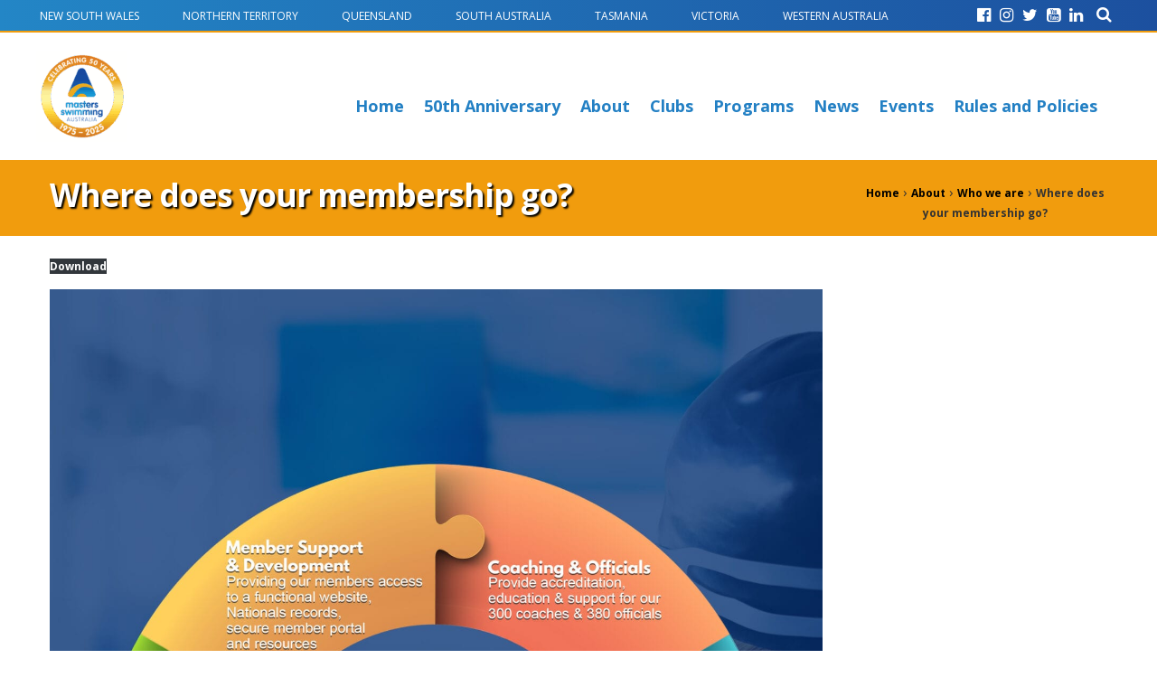

--- FILE ---
content_type: text/html; charset=UTF-8
request_url: https://mastersswimming.org.au/about/who-we-are/where-does-your-membership-go/
body_size: 15083
content:
		<!doctype html>
	<!--[if !IE]>
	<html class="no-js non-ie" lang="en-AU"> <![endif]-->
	<!--[if IE 7 ]>
	<html class="no-js ie7" lang="en-AU"> <![endif]-->
	<!--[if IE 8 ]>
	<html class="no-js ie8" lang="en-AU"> <![endif]-->
	<!--[if IE 9 ]>
	<html class="no-js ie9" lang="en-AU"> <![endif]-->
	<!--[if gt IE 9]><!-->
<html class="no-js" lang="en-AU"> <!--<![endif]-->
	<head>
		<meta http-equiv="X-UA-Compatible" content="IE=edge" />
		<meta charset="UTF-8"/>
		<meta name="viewport" content="width=device-width, initial-scale=1.0, maximum-scale=1.0, user-scalable=no">
		<title>Where does your membership go? &#124; Masters Swimming</title>

		<meta name='robots' content='max-image-preview:large' />
<link rel='dns-prefetch' href='//code.jquery.com' />
<link rel='dns-prefetch' href='//fonts.googleapis.com' />
<link rel="alternate" title="oEmbed (JSON)" type="application/json+oembed" href="https://mastersswimming.org.au/wp-json/oembed/1.0/embed?url=https%3A%2F%2Fmastersswimming.org.au%2Fabout%2Fwho-we-are%2Fwhere-does-your-membership-go%2F" />
<link rel="alternate" title="oEmbed (XML)" type="text/xml+oembed" href="https://mastersswimming.org.au/wp-json/oembed/1.0/embed?url=https%3A%2F%2Fmastersswimming.org.au%2Fabout%2Fwho-we-are%2Fwhere-does-your-membership-go%2F&#038;format=xml" />
		<!-- This site uses the Google Analytics by MonsterInsights plugin v9.11.1 - Using Analytics tracking - https://www.monsterinsights.com/ -->
		<!-- Note: MonsterInsights is not currently configured on this site. The site owner needs to authenticate with Google Analytics in the MonsterInsights settings panel. -->
					<!-- No tracking code set -->
				<!-- / Google Analytics by MonsterInsights -->
		<style id='wp-img-auto-sizes-contain-inline-css' type='text/css'>
img:is([sizes=auto i],[sizes^="auto," i]){contain-intrinsic-size:3000px 1500px}
/*# sourceURL=wp-img-auto-sizes-contain-inline-css */
</style>
<link rel='stylesheet' id='mp-theme-css' href='https://mastersswimming.org.au/wp-content/plugins/memberpress/css/ui/theme.css?ver=1.12.11' type='text/css' media='all' />
<link rel='stylesheet' id='tec-variables-skeleton-css' href='https://mastersswimming.org.au/wp-content/plugins/the-events-calendar/common/build/css/variables-skeleton.css?ver=6.10.1' type='text/css' media='all' />
<link rel='stylesheet' id='tec-variables-full-css' href='https://mastersswimming.org.au/wp-content/plugins/the-events-calendar/common/build/css/variables-full.css?ver=6.10.1' type='text/css' media='all' />
<link rel='stylesheet' id='event-tickets-tickets-rsvp-css-css' href='https://mastersswimming.org.au/wp-content/plugins/event-tickets/build/css/rsvp-v1.css?ver=5.27.3' type='text/css' media='all' />
<link rel='stylesheet' id='dashicons-css' href='https://mastersswimming.org.au/wp-includes/css/dashicons.min.css?ver=6.9' type='text/css' media='all' />
<link rel='stylesheet' id='tribe-common-skeleton-style-css' href='https://mastersswimming.org.au/wp-content/plugins/the-events-calendar/common/build/css/common-skeleton.css?ver=6.10.1' type='text/css' media='all' />
<link rel='stylesheet' id='tribe-common-full-style-css' href='https://mastersswimming.org.au/wp-content/plugins/the-events-calendar/common/build/css/common-full.css?ver=6.10.1' type='text/css' media='all' />
<link rel='stylesheet' id='event-tickets-tickets-css-css' href='https://mastersswimming.org.au/wp-content/plugins/event-tickets/build/css/tickets.css?ver=5.27.3' type='text/css' media='all' />
<link rel='stylesheet' id='tribe-events-pro-mini-calendar-block-styles-css' href='https://mastersswimming.org.au/wp-content/plugins/events-calendar-pro/build/css/tribe-events-pro-mini-calendar-block.css?ver=7.7.12' type='text/css' media='all' />
<link rel='stylesheet' id='menu-icons-extra-css' href='https://mastersswimming.org.au/wp-content/plugins/menu-icons/css/extra.min.css?ver=0.13.20' type='text/css' media='all' />
<style id='wp-emoji-styles-inline-css' type='text/css'>

	img.wp-smiley, img.emoji {
		display: inline !important;
		border: none !important;
		box-shadow: none !important;
		height: 1em !important;
		width: 1em !important;
		margin: 0 0.07em !important;
		vertical-align: -0.1em !important;
		background: none !important;
		padding: 0 !important;
	}
/*# sourceURL=wp-emoji-styles-inline-css */
</style>
<link rel='stylesheet' id='wp-block-library-css' href='https://mastersswimming.org.au/wp-includes/css/dist/block-library/style.min.css?ver=6.9' type='text/css' media='all' />
<style id='wp-block-file-inline-css' type='text/css'>
.wp-block-file{box-sizing:border-box}.wp-block-file:not(.wp-element-button){font-size:.8em}.wp-block-file.aligncenter{text-align:center}.wp-block-file.alignright{text-align:right}.wp-block-file *+.wp-block-file__button{margin-left:.75em}:where(.wp-block-file){margin-bottom:1.5em}.wp-block-file__embed{margin-bottom:1em}:where(.wp-block-file__button){border-radius:2em;display:inline-block;padding:.5em 1em}:where(.wp-block-file__button):where(a):active,:where(.wp-block-file__button):where(a):focus,:where(.wp-block-file__button):where(a):hover,:where(.wp-block-file__button):where(a):visited{box-shadow:none;color:#fff;opacity:.85;text-decoration:none}
/*# sourceURL=https://mastersswimming.org.au/wp-includes/blocks/file/style.min.css */
</style>
<style id='global-styles-inline-css' type='text/css'>
:root{--wp--preset--aspect-ratio--square: 1;--wp--preset--aspect-ratio--4-3: 4/3;--wp--preset--aspect-ratio--3-4: 3/4;--wp--preset--aspect-ratio--3-2: 3/2;--wp--preset--aspect-ratio--2-3: 2/3;--wp--preset--aspect-ratio--16-9: 16/9;--wp--preset--aspect-ratio--9-16: 9/16;--wp--preset--color--black: #000000;--wp--preset--color--cyan-bluish-gray: #abb8c3;--wp--preset--color--white: #ffffff;--wp--preset--color--pale-pink: #f78da7;--wp--preset--color--vivid-red: #cf2e2e;--wp--preset--color--luminous-vivid-orange: #ff6900;--wp--preset--color--luminous-vivid-amber: #fcb900;--wp--preset--color--light-green-cyan: #7bdcb5;--wp--preset--color--vivid-green-cyan: #00d084;--wp--preset--color--pale-cyan-blue: #8ed1fc;--wp--preset--color--vivid-cyan-blue: #0693e3;--wp--preset--color--vivid-purple: #9b51e0;--wp--preset--gradient--vivid-cyan-blue-to-vivid-purple: linear-gradient(135deg,rgb(6,147,227) 0%,rgb(155,81,224) 100%);--wp--preset--gradient--light-green-cyan-to-vivid-green-cyan: linear-gradient(135deg,rgb(122,220,180) 0%,rgb(0,208,130) 100%);--wp--preset--gradient--luminous-vivid-amber-to-luminous-vivid-orange: linear-gradient(135deg,rgb(252,185,0) 0%,rgb(255,105,0) 100%);--wp--preset--gradient--luminous-vivid-orange-to-vivid-red: linear-gradient(135deg,rgb(255,105,0) 0%,rgb(207,46,46) 100%);--wp--preset--gradient--very-light-gray-to-cyan-bluish-gray: linear-gradient(135deg,rgb(238,238,238) 0%,rgb(169,184,195) 100%);--wp--preset--gradient--cool-to-warm-spectrum: linear-gradient(135deg,rgb(74,234,220) 0%,rgb(151,120,209) 20%,rgb(207,42,186) 40%,rgb(238,44,130) 60%,rgb(251,105,98) 80%,rgb(254,248,76) 100%);--wp--preset--gradient--blush-light-purple: linear-gradient(135deg,rgb(255,206,236) 0%,rgb(152,150,240) 100%);--wp--preset--gradient--blush-bordeaux: linear-gradient(135deg,rgb(254,205,165) 0%,rgb(254,45,45) 50%,rgb(107,0,62) 100%);--wp--preset--gradient--luminous-dusk: linear-gradient(135deg,rgb(255,203,112) 0%,rgb(199,81,192) 50%,rgb(65,88,208) 100%);--wp--preset--gradient--pale-ocean: linear-gradient(135deg,rgb(255,245,203) 0%,rgb(182,227,212) 50%,rgb(51,167,181) 100%);--wp--preset--gradient--electric-grass: linear-gradient(135deg,rgb(202,248,128) 0%,rgb(113,206,126) 100%);--wp--preset--gradient--midnight: linear-gradient(135deg,rgb(2,3,129) 0%,rgb(40,116,252) 100%);--wp--preset--font-size--small: 13px;--wp--preset--font-size--medium: 20px;--wp--preset--font-size--large: 36px;--wp--preset--font-size--x-large: 42px;--wp--preset--spacing--20: 0.44rem;--wp--preset--spacing--30: 0.67rem;--wp--preset--spacing--40: 1rem;--wp--preset--spacing--50: 1.5rem;--wp--preset--spacing--60: 2.25rem;--wp--preset--spacing--70: 3.38rem;--wp--preset--spacing--80: 5.06rem;--wp--preset--shadow--natural: 6px 6px 9px rgba(0, 0, 0, 0.2);--wp--preset--shadow--deep: 12px 12px 50px rgba(0, 0, 0, 0.4);--wp--preset--shadow--sharp: 6px 6px 0px rgba(0, 0, 0, 0.2);--wp--preset--shadow--outlined: 6px 6px 0px -3px rgb(255, 255, 255), 6px 6px rgb(0, 0, 0);--wp--preset--shadow--crisp: 6px 6px 0px rgb(0, 0, 0);}:where(.is-layout-flex){gap: 0.5em;}:where(.is-layout-grid){gap: 0.5em;}body .is-layout-flex{display: flex;}.is-layout-flex{flex-wrap: wrap;align-items: center;}.is-layout-flex > :is(*, div){margin: 0;}body .is-layout-grid{display: grid;}.is-layout-grid > :is(*, div){margin: 0;}:where(.wp-block-columns.is-layout-flex){gap: 2em;}:where(.wp-block-columns.is-layout-grid){gap: 2em;}:where(.wp-block-post-template.is-layout-flex){gap: 1.25em;}:where(.wp-block-post-template.is-layout-grid){gap: 1.25em;}.has-black-color{color: var(--wp--preset--color--black) !important;}.has-cyan-bluish-gray-color{color: var(--wp--preset--color--cyan-bluish-gray) !important;}.has-white-color{color: var(--wp--preset--color--white) !important;}.has-pale-pink-color{color: var(--wp--preset--color--pale-pink) !important;}.has-vivid-red-color{color: var(--wp--preset--color--vivid-red) !important;}.has-luminous-vivid-orange-color{color: var(--wp--preset--color--luminous-vivid-orange) !important;}.has-luminous-vivid-amber-color{color: var(--wp--preset--color--luminous-vivid-amber) !important;}.has-light-green-cyan-color{color: var(--wp--preset--color--light-green-cyan) !important;}.has-vivid-green-cyan-color{color: var(--wp--preset--color--vivid-green-cyan) !important;}.has-pale-cyan-blue-color{color: var(--wp--preset--color--pale-cyan-blue) !important;}.has-vivid-cyan-blue-color{color: var(--wp--preset--color--vivid-cyan-blue) !important;}.has-vivid-purple-color{color: var(--wp--preset--color--vivid-purple) !important;}.has-black-background-color{background-color: var(--wp--preset--color--black) !important;}.has-cyan-bluish-gray-background-color{background-color: var(--wp--preset--color--cyan-bluish-gray) !important;}.has-white-background-color{background-color: var(--wp--preset--color--white) !important;}.has-pale-pink-background-color{background-color: var(--wp--preset--color--pale-pink) !important;}.has-vivid-red-background-color{background-color: var(--wp--preset--color--vivid-red) !important;}.has-luminous-vivid-orange-background-color{background-color: var(--wp--preset--color--luminous-vivid-orange) !important;}.has-luminous-vivid-amber-background-color{background-color: var(--wp--preset--color--luminous-vivid-amber) !important;}.has-light-green-cyan-background-color{background-color: var(--wp--preset--color--light-green-cyan) !important;}.has-vivid-green-cyan-background-color{background-color: var(--wp--preset--color--vivid-green-cyan) !important;}.has-pale-cyan-blue-background-color{background-color: var(--wp--preset--color--pale-cyan-blue) !important;}.has-vivid-cyan-blue-background-color{background-color: var(--wp--preset--color--vivid-cyan-blue) !important;}.has-vivid-purple-background-color{background-color: var(--wp--preset--color--vivid-purple) !important;}.has-black-border-color{border-color: var(--wp--preset--color--black) !important;}.has-cyan-bluish-gray-border-color{border-color: var(--wp--preset--color--cyan-bluish-gray) !important;}.has-white-border-color{border-color: var(--wp--preset--color--white) !important;}.has-pale-pink-border-color{border-color: var(--wp--preset--color--pale-pink) !important;}.has-vivid-red-border-color{border-color: var(--wp--preset--color--vivid-red) !important;}.has-luminous-vivid-orange-border-color{border-color: var(--wp--preset--color--luminous-vivid-orange) !important;}.has-luminous-vivid-amber-border-color{border-color: var(--wp--preset--color--luminous-vivid-amber) !important;}.has-light-green-cyan-border-color{border-color: var(--wp--preset--color--light-green-cyan) !important;}.has-vivid-green-cyan-border-color{border-color: var(--wp--preset--color--vivid-green-cyan) !important;}.has-pale-cyan-blue-border-color{border-color: var(--wp--preset--color--pale-cyan-blue) !important;}.has-vivid-cyan-blue-border-color{border-color: var(--wp--preset--color--vivid-cyan-blue) !important;}.has-vivid-purple-border-color{border-color: var(--wp--preset--color--vivid-purple) !important;}.has-vivid-cyan-blue-to-vivid-purple-gradient-background{background: var(--wp--preset--gradient--vivid-cyan-blue-to-vivid-purple) !important;}.has-light-green-cyan-to-vivid-green-cyan-gradient-background{background: var(--wp--preset--gradient--light-green-cyan-to-vivid-green-cyan) !important;}.has-luminous-vivid-amber-to-luminous-vivid-orange-gradient-background{background: var(--wp--preset--gradient--luminous-vivid-amber-to-luminous-vivid-orange) !important;}.has-luminous-vivid-orange-to-vivid-red-gradient-background{background: var(--wp--preset--gradient--luminous-vivid-orange-to-vivid-red) !important;}.has-very-light-gray-to-cyan-bluish-gray-gradient-background{background: var(--wp--preset--gradient--very-light-gray-to-cyan-bluish-gray) !important;}.has-cool-to-warm-spectrum-gradient-background{background: var(--wp--preset--gradient--cool-to-warm-spectrum) !important;}.has-blush-light-purple-gradient-background{background: var(--wp--preset--gradient--blush-light-purple) !important;}.has-blush-bordeaux-gradient-background{background: var(--wp--preset--gradient--blush-bordeaux) !important;}.has-luminous-dusk-gradient-background{background: var(--wp--preset--gradient--luminous-dusk) !important;}.has-pale-ocean-gradient-background{background: var(--wp--preset--gradient--pale-ocean) !important;}.has-electric-grass-gradient-background{background: var(--wp--preset--gradient--electric-grass) !important;}.has-midnight-gradient-background{background: var(--wp--preset--gradient--midnight) !important;}.has-small-font-size{font-size: var(--wp--preset--font-size--small) !important;}.has-medium-font-size{font-size: var(--wp--preset--font-size--medium) !important;}.has-large-font-size{font-size: var(--wp--preset--font-size--large) !important;}.has-x-large-font-size{font-size: var(--wp--preset--font-size--x-large) !important;}
/*# sourceURL=global-styles-inline-css */
</style>

<style id='classic-theme-styles-inline-css' type='text/css'>
/*! This file is auto-generated */
.wp-block-button__link{color:#fff;background-color:#32373c;border-radius:9999px;box-shadow:none;text-decoration:none;padding:calc(.667em + 2px) calc(1.333em + 2px);font-size:1.125em}.wp-block-file__button{background:#32373c;color:#fff;text-decoration:none}
/*# sourceURL=/wp-includes/css/classic-themes.min.css */
</style>
<link rel='stylesheet' id='awsm-ead-public-css' href='https://mastersswimming.org.au/wp-content/plugins/embed-any-document/css/embed-public.min.css?ver=2.7.12' type='text/css' media='all' />
<link rel='stylesheet' id='wpmf-gallery-popup-style-css' href='https://mastersswimming.org.au/wp-content/plugins/wp-media-folder/assets/css/display-gallery/magnific-popup.css?ver=0.9.9' type='text/css' media='all' />
<link rel='stylesheet' id='wpsm_tabs_pro_font-icon-picker-glyphicon_style-css' href='https://mastersswimming.org.au/wp-content/plugins/tabs-pro/assets/css/mul-type-icon-picker/picker/glyphicon.css?ver=6.9' type='text/css' media='all' />
<link rel='stylesheet' id='wpsm_tabs_pro_font-icon-picker-dashicons_style-css' href='https://mastersswimming.org.au/wp-content/plugins/tabs-pro/assets/css/mul-type-icon-picker/picker/dashicons.css?ver=6.9' type='text/css' media='all' />
<link rel='stylesheet' id='wpsm_tabs_pro-font-awesome-front-css' href='https://mastersswimming.org.au/wp-content/plugins/tabs-pro/assets/css/font-awesome/css/font-awesome.min.css?ver=6.9' type='text/css' media='all' />
<link rel='stylesheet' id='wpsm_tabs_pro_bootstrap-front-css' href='https://mastersswimming.org.au/wp-content/plugins/tabs-pro/assets/css/bootstrap-front.css?ver=6.9' type='text/css' media='all' />
<link rel='stylesheet' id='wpsm_tabs_pro_animate-css' href='https://mastersswimming.org.au/wp-content/plugins/tabs-pro/assets/css/animate.css?ver=6.9' type='text/css' media='all' />
<link rel='stylesheet' id='wpsm_tabs_pro_scrollbar_style-css' href='https://mastersswimming.org.au/wp-content/plugins/tabs-pro/assets/css/scrollbar/jquery.mCustomScrollbar.css?ver=6.9' type='text/css' media='all' />
<link rel='stylesheet' id='wpsm_tabs_r-font-awesome-front-css' href='https://mastersswimming.org.au/wp-content/plugins/tabs-responsive/assets/css/font-awesome/css/font-awesome.min.css?ver=6.9' type='text/css' media='all' />
<link rel='stylesheet' id='wpsm_tabs_r_bootstrap-front-css' href='https://mastersswimming.org.au/wp-content/plugins/tabs-responsive/assets/css/bootstrap-front.css?ver=6.9' type='text/css' media='all' />
<link rel='stylesheet' id='wpsm_tabs_r_animate-css' href='https://mastersswimming.org.au/wp-content/plugins/tabs-responsive/assets/css/animate.css?ver=6.9' type='text/css' media='all' />
<link rel='stylesheet' id='responsive-style-css' href='https://mastersswimming.org.au/wp-content/themes/elite/core/css/bootstrap.css?ver=6.9' type='text/css' media='all' />
<link rel='stylesheet' id='responsive-child-style-css' href='https://mastersswimming.org.au/wp-content/themes/mastersSwimming/core/css/app.css?ver=1.0.0' type='text/css' media='all' />
<link rel='stylesheet' id='custom-style-css' href='https://mastersswimming.org.au/wp-content/themes/mastersSwimming/core/css/custom-styles-1.css?ver=1.0.0' type='text/css' media='all' />
<link rel='stylesheet' id='wp-pagenavi-css' href='https://mastersswimming.org.au/wp-content/plugins/wp-pagenavi/pagenavi-css.css?ver=2.70' type='text/css' media='all' />
<link rel='stylesheet' id='mm-compiled-options-mobmenu-css' href='https://mastersswimming.org.au/wp-content/uploads/dynamic-mobmenu.css?ver=2.8.8-834' type='text/css' media='all' />
<link rel='stylesheet' id='mm-google-webfont-dosis-css' href='//fonts.googleapis.com/css?family=Dosis%3Ainherit%2C400&#038;subset=latin%2Clatin-ext&#038;ver=6.9' type='text/css' media='all' />
<link rel='stylesheet' id='mm-google-webfont-open-sans-css' href='//fonts.googleapis.com/css?family=Open+Sans%3Ainherit%2C400&#038;subset=latin%2Clatin-ext&#038;ver=6.9' type='text/css' media='all' />
<link rel='stylesheet' id='tablepress-default-css' href='https://mastersswimming.org.au/wp-content/plugins/tablepress/css/build/default.css?ver=3.2.6' type='text/css' media='all' />
<link rel='stylesheet' id='event-tickets-rsvp-css' href='https://mastersswimming.org.au/wp-content/plugins/event-tickets/build/css/rsvp.css?ver=5.27.3' type='text/css' media='all' />
<link rel='stylesheet' id='cssmobmenu-icons-css' href='https://mastersswimming.org.au/wp-content/plugins/mobile-menu/includes/css/mobmenu-icons.css?ver=6.9' type='text/css' media='all' />
<link rel='stylesheet' id='cssmobmenu-css' href='https://mastersswimming.org.au/wp-content/plugins/mobile-menu/includes/css/mobmenu.css?ver=2.8.8' type='text/css' media='all' />
<link rel='stylesheet' id='googleFonts-css' href='https://fonts.googleapis.com/css?family=Anton%3A400%2C700%7COpen+Sans%3A300%2C400%2C700%7CJockey+One&#038;ver=6.9' type='text/css' media='all' />
<script type="text/javascript" id="jquery-core-js-extra">
/* <![CDATA[ */
var aagb_local_object = {"ajax_url":"https://mastersswimming.org.au/wp-admin/admin-ajax.php","nonce":"067eb4c295","licensing":"","assets":"https://mastersswimming.org.au/wp-content/plugins/advanced-accordion-block/assets/"};
//# sourceURL=jquery-core-js-extra
/* ]]> */
</script>
<script type="text/javascript" src="https://mastersswimming.org.au/wp-includes/js/jquery/jquery.min.js?ver=3.7.1" id="jquery-core-js"></script>
<script type="text/javascript" src="https://mastersswimming.org.au/wp-includes/js/jquery/jquery-migrate.min.js?ver=3.4.1" id="jquery-migrate-js"></script>
<script type="text/javascript" src="https://mastersswimming.org.au/wp-content/plugins/tabs-pro/assets/js/bootstrap-tabcollapse.js?ver=6.9" id="wpsm_tabs_pro_bootstrap-collapse-front-js"></script>
<script type="text/javascript" src="https://mastersswimming.org.au/wp-content/plugins/tabs-pro/assets/js/scrollbar/jquery.mCustomScrollbar.concat.min.js?ver=6.9" id="wpsm_tabs_pro_scrollbar_script-js"></script>
<script type="text/javascript" src="https://mastersswimming.org.au/wp-content/themes/mastersSwimming/core/js/jquery.flexisel.js?ver=1" id="flexisel-js"></script>
<script type="text/javascript" src="https://mastersswimming.org.au/wp-content/themes/elite/core/js/responsive-modernizr.min.js?ver=2.6.1" id="modernizr-js"></script>
<script type="text/javascript" src="https://mastersswimming.org.au/wp-content/plugins/mobile-menu/includes/js/mobmenu.js?ver=2.8.8" id="mobmenujs-js"></script>
<link rel="https://api.w.org/" href="https://mastersswimming.org.au/wp-json/" /><link rel="alternate" title="JSON" type="application/json" href="https://mastersswimming.org.au/wp-json/wp/v2/pages/4436" /><link rel="EditURI" type="application/rsd+xml" title="RSD" href="https://mastersswimming.org.au/xmlrpc.php?rsd" />
<meta name="generator" content="WordPress 6.9" />
<link rel="canonical" href="https://mastersswimming.org.au/about/who-we-are/where-does-your-membership-go/" />
<link rel='shortlink' href='https://mastersswimming.org.au/?p=4436' />
<!-- Stream WordPress user activity plugin v4.1.1 -->
<meta name="tec-api-version" content="v1"><meta name="tec-api-origin" content="https://mastersswimming.org.au"><link rel="alternate" href="https://mastersswimming.org.au/wp-json/tribe/events/v1/" /><meta name="et-api-version" content="v1"><meta name="et-api-origin" content="https://mastersswimming.org.au"><link rel="https://theeventscalendar.com/" href="https://mastersswimming.org.au/wp-json/tribe/tickets/v1/" /><!-- All in one Favicon 4.8 --><link rel="shortcut icon" href="http://localhost/swm/wp-content/uploads/2017/08/2867303_1_S.jpg" />
<link rel="icon" href="http://localhost/swm/wp-content/uploads/2017/08/2867303_1_S-2.jpg" type="image/gif"/>
<link rel="icon" href="https://mastersswimming.org.au/wp-content/uploads/2018/10/cropped-site-logo-32x32.png" sizes="32x32" />
<link rel="icon" href="https://mastersswimming.org.au/wp-content/uploads/2018/10/cropped-site-logo-192x192.png" sizes="192x192" />
<link rel="apple-touch-icon" href="https://mastersswimming.org.au/wp-content/uploads/2018/10/cropped-site-logo-180x180.png" />
<meta name="msapplication-TileImage" content="https://mastersswimming.org.au/wp-content/uploads/2018/10/cropped-site-logo-270x270.png" />
		<style type="text/css" id="wp-custom-css">
			.buttons-box-inner li:hover a {
	text-shadow: 2px 2px 2px black;
}
#slider-panel .buttons-box li a > span {
    text-shadow: 1px 1px 1px black;
}
.banner .slick-dots a {
    text-shadow: 1px 1px 1px black;
}
.grow { transition: all .6s ease-in-out; }
.grow:hover { transform: scale(1.2); }

.grow1 { transition: all .6s ease-in-out; 
margin: 10px; 
border: 2px solid black; 
border-radius: 5px; 
max-width: 93%;}
.grow1:hover { transform: scale(1.1); }

/* bold text for hyperlinks */
a {
    font-weight: 700;
}			
/* orange text on mouseover for hyperlinks */
a:hover {
    color: #f19c0d;
}

.news-box h4 {
    font-size: 20px;
    font-weight: 800;
	  margin: 10px 0px 0px !important;
	text-shadow: 1px 1px 1px black;
	  color: #2062c1;
}
.news-box h4,a:hover {
	    color: #f19c0d;
}
.ArchiveBlockGroup {
	border: solid 1px black;
	border-radius: 15px;
	margin-bottom: 15px;
	padding: 20px;
}

.icon-rotate {
  display: none;
}
@media only screen and (min-width: 320px) and (max-width: 568px) and 
   (orientation: portrait) { .icon-rotate { display: inline; } }

.DropCap {
  color: #903;
  float: left;
  font-family: arial;
  font-size: 35px;
  line-height: 35px;
/*  padding-top: 4px;*/
  padding-right: 8px;
  padding-left: 3px;
}

/*.gfield_label {
	color: darkred;
}*/

button, html input[type="button"], input[type="reset"], input[type="submit"] {
/*    background-color: #F19C0D;
    font-size: x-large;
    border-radius: 20px;
    border-color: darkgrey;
	*/

    font-size: 1em;
    text-decoration: none;
    color: #fff;
    background-color: #1e7ac4;
    position: relative;
    padding: 12px 24px;
    border-radius: 10px;
    -webkit-appearance: none!important;	
}
.gform_previous_button.button { 
    background-color: #fff;
    color: #6b7280;
    font-size: 1em;
    text-decoration: none;
    position: relative;
    padding: 12px 24px;
    border-radius: 10px;
    border: 1px solid #d2d6dc;
    -webkit-appearance: none!important;
}
.sponsors li img {
    max-width: 200px;
}
.sponsors li img {
    width: 200px;
}
.sponsor h3 {
	font-weight: 400;
}

h2.tribe-events-widget-events-list__header-title {
   border-radius: 5px;
	 background: radial-gradient(#1e4ca1,#2384c8);
    padding-top: 12px !important;
    padding-bottom: 12px !important;
    text-transform: initial !important;
    color: #fff !important;
    text-align: center !important;
    text-shadow: 2px 2px 2px black;
    font-family: 'Rajdhani', sans-serif;
    font-size: 26px !important;;
    font-weight: 600;
    clear: both;
}
.tribe-events-widget .tribe-events-widget-events-list__event-row {
	border: solid 1px #0a94d7;
	border-radius: 5px;
  padding-top: 7px !important;
	box-shadow: 5px 5px lightblue;
	}
.tribe-events-widget .tribe-events-widget-events-list__event-venue-address, .tribe-events-widget .tribe-events-widget-events-list__event-venue {
//   margin-top: 0 !important;
			</style>
				<link rel="stylesheet" href="https://cdnjs.cloudflare.com/ajax/libs/font-awesome/4.7.0/css/font-awesome.min.css" />
		<link rel="stylesheet" href="//code.jquery.com/ui/1.12.1/themes/base/jquery-ui.css">
					<!-- Google tag (gtag.js) -->
<script async src="https://www.googletagmanager.com/gtag/js?id=G-7YERDC32Y6"></script>
<script>
  window.dataLayer = window.dataLayer || [];
  function gtag(){dataLayer.push(arguments);}
  gtag('js', new Date());

  gtag('config', 'G-7YERDC32Y6');
</script>						</head>

<body class="wp-singular page-template-default page page-id-4436 page-child parent-pageid-541 wp-theme-elite wp-child-theme-mastersSwimming tribe-no-js page-template-masters-swimming-australia tec-no-tickets-on-recurring tec-no-rsvp-on-recurring mob-menu-slideout-over tribe-theme-elite">
<div id="fb-root"></div>
<script>(function(d, s, id) {
  var js, fjs = d.getElementsByTagName(s)[0];
  if (d.getElementById(id)) return;
  js = d.createElement(s); js.id = id;
  js.src = "//connect.facebook.net/en_GB/sdk.js#xfbml=1&version=v2.10";
  fjs.parentNode.insertBefore(js, fjs);
}(document, 'script', 'facebook-jssdk'));</script>
<style>

#mysticky-nav {background:url('');background-position: top center;}

/* 1 row layout: socials grouped, search on the right */
.top-social-search{
  display:flex;
  align-items:center;
  justify-content:flex-end;
  gap: 18px;            /* space between socials and search */
  flex-wrap: nowrap;
}

/* Keep socials together as a tight cluster */
.top-social-search .social-wrap-header{ flex: 0 0 auto; }
.top-social-search .search-wrap-header{ flex: 0 0 auto; }

.header-social{
  display:flex;
  align-items:center;
  flex-wrap: nowrap;
  gap: 0px;            /* spacing between icons */
  margin: 0;
  padding: 0;
}

.header-social li{
  list-style:none;
  margin:0;
  padding:0;
}

/* Stop icons creating extra height */
.header-social a{ display:inline-flex; align-items:center; }

/* TikTok SVG inside FA4 wrapper */
.fa.fa-tiktok{ line-height: 1; }
.fa.fa-tiktok svg{
  width: 1em;
  height: 1em;
  display:block;
  fill: currentColor;
}
</style>
<div class="top-header" style="background:url('');background-position: top center;"> 
	
<div class="col-md-12 top-club-logos">
<div class="container">
	
	
	    <ul class="top_logos">
            <li>
            <a href="https://mastersswimmingnsw.org.au/">
                <img src="" />
                <span>NEW SOUTH WALES </span>
            </a>
        </li>
            <li>
            <a href="http://www.mastersswimmingnt.org.au/">
                <img src="" />
                <span>NORTHERN TERRITORY </span>
            </a>
        </li>
            <li>
            <a href="https://www.mastersswimmingqld.org.au/">
                <img src="" />
                <span>QUEENSLAND </span>
            </a>
        </li>
            <li>
            <a href="http://www.mastersswimmingsa.org.au/">
                <img src="" />
                <span>SOUTH AUSTRALIA </span>
            </a>
        </li>
            <li>
            <a href="http://www.mastersswimmingtasmania.com.au/">
                <img src="" />
                <span>TASMANIA </span>
            </a>
        </li>
            <li>
            <a href="https://mastersswimmingvic.org.au/">
                <img src="" />
                <span>VICTORIA </span>
            </a>
        </li>
            <li>
            <a href="http://www.mswa.asn.au/">
                <img src="" />
                <span>WESTERN AUSTRALIA </span>
            </a>
        </li>
        </ul>   
        <div class="top-social-search">
    	<div class="social-wrap-header">
    					<ul class="header-social">
							<li><a href="https://www.facebook.com/MastersSwimmingAus/"> <i class="fa fa-facebook-official" aria-hidden="true"></i></a></li>							<li><a href="https://www.instagram.com/mastersswimaus/"> <i class="fa fa-instagram" aria-hidden="true"></i></a></li>							<li><a href="https://twitter.com/MastersSwimAus"> <i class="fa fa-twitter" aria-hidden="true"></i></a></li>							<li><a href="https://www.youtube.com/user/MastersSwimAus"> <i class="fa fa-youtube-square" aria-hidden="true"></i></a></li>
										<li><a href="https://www.linkedin.com/company/68051893/admin/dashboard/"> <i class="fa fa-linkedin" aria-hidden="true"></i></a></li>
						</ul>
    	</div>
    	<div class="search-wrap-header">
    		<div class="top-search">
				<a href="#" title="Search" class="fa fa-search search-icon"><!--<span>Search</span>--></a>
			</div>
			<div class="menu-logo search-bar">
		        <form role="search" method="get" id="searchform" class="searchform" action="https://mastersswimming.org.au/">
		            <div>
		                <input type="text" value="" name="s" id="s" placeholder="Type your search term..." />
		                <input type="submit" id="searchsubmit" class="fa fa-search search-icon" value="Search" />
		                <i class="fa fa-search" aria-hidden="true"></i>
		            </div>
		        </form>           
		    </div>  
    	</div>
    </div>
</div>
</div>
	<div class="container">
	<div class="col-md-3 header-logo"> <a href="https://mastersswimming.org.au" class="top-logo"> <img src="https://mastersswimming.org.au/wp-content/uploads/2018/05/site-logo-e1749767105169.png"></a></div>

	<div class="col-md-9 social-media-icon">
	<div class="main-nav"><ul id="menu-top-menu" class="menu"><li id="menu-item-113" class="menu-item menu-item-type-custom menu-item-object-custom menu-item-113"><a href="/">Home</a></li>
<li id="menu-item-10971" class="menu-item menu-item-type-post_type menu-item-object-page menu-item-has-children menu-item-10971"><a href="https://mastersswimming.org.au/msa-50th-anniversary/">50th Anniversary</a>
<ul class="sub-menu">
	<li id="menu-item-10972" class="menu-item menu-item-type-post_type menu-item-object-page menu-item-10972"><a href="https://mastersswimming.org.au/msa-50th-anniversary/">MSA 50th Anniversary</a></li>
	<li id="menu-item-10973" class="menu-item menu-item-type-post_type menu-item-object-page menu-item-10973"><a href="https://mastersswimming.org.au/msa-50th-anniversary/40-50-year-members/">40-50 Year Members</a></li>
	<li id="menu-item-10974" class="menu-item menu-item-type-post_type menu-item-object-page menu-item-10974"><a href="https://mastersswimming.org.au/msa-50th-anniversary/msa-unsung-heroes-awards/">MSA Unsung Heroes Awards</a></li>
	<li id="menu-item-10975" class="menu-item menu-item-type-post_type menu-item-object-page menu-item-10975"><a href="https://mastersswimming.org.au/msa-50th-anniversary/50-x-50m-x-50-weeks-msa-members-challenge-2025/">50 x 50m x 50 Weeks MSA Members Challenge 2025</a></li>
</ul>
</li>
<li id="menu-item-139" class="menu-item menu-item-type-post_type menu-item-object-page current-page-ancestor menu-item-has-children menu-item-139"><a href="https://mastersswimming.org.au/about/">About</a>
<ul class="sub-menu">
	<li id="menu-item-5212" class="menu-item menu-item-type-post_type menu-item-object-page current-page-ancestor menu-item-5212"><a target="_blank" href="https://mastersswimming.org.au/about/">About Us</a></li>
	<li id="menu-item-10022" class="menu-item menu-item-type-post_type menu-item-object-page menu-item-10022"><a href="https://mastersswimming.org.au/about/governance/annual-reports/">Annual Reports</a></li>
	<li id="menu-item-10027" class="menu-item menu-item-type-post_type menu-item-object-page menu-item-10027"><a href="https://mastersswimming.org.au/about/archive/">Archive</a></li>
	<li id="menu-item-2726" class="menu-item menu-item-type-post_type menu-item-object-page menu-item-2726"><a href="https://mastersswimming.org.au/coaching-and-officials/">Coaching and Technical Officials</a></li>
	<li id="menu-item-9182" class="menu-item menu-item-type-post_type menu-item-object-page menu-item-9182"><a href="https://mastersswimming.org.au/about/governance/insurance/">Insurance Information</a></li>
	<li id="menu-item-10634" class="menu-item menu-item-type-post_type menu-item-object-page menu-item-10634"><a href="https://mastersswimming.org.au/msa-50th-anniversary/">MSA 50th Anniversary</a></li>
	<li id="menu-item-1929" class="menu-item menu-item-type-post_type menu-item-object-page menu-item-1929"><a href="https://mastersswimming.org.au/about/msa-awards/">MSA Awards</a></li>
	<li id="menu-item-5330" class="menu-item menu-item-type-post_type menu-item-object-page menu-item-5330"><a href="https://mastersswimming.org.au/msa-mental-health-awareness-hub/">MSA Mental Health Awareness Hub</a></li>
	<li id="menu-item-9579" class="menu-item menu-item-type-post_type menu-item-object-page menu-item-9579"><a target="_blank" href="https://mastersswimming.shop/#new_tab">MSA Merchandise (Masters Swimming shop!)</a></li>
	<li id="menu-item-2330" class="menu-item menu-item-type-post_type menu-item-object-page menu-item-2330"><a href="https://mastersswimming.org.au/about/officers-of-the-association/">Officers of the Association</a></li>
	<li id="menu-item-1945" class="menu-item menu-item-type-post_type menu-item-object-page menu-item-1945"><a href="https://mastersswimming.org.au/about/states-territory-and-affiliated-clubs/">State/Territory and Clubs</a></li>
	<li id="menu-item-10114" class="menu-item menu-item-type-post_type menu-item-object-page menu-item-10114"><a href="https://mastersswimming.org.au/about/stories-of-our-swimmers/">Stories of our Swimmers</a></li>
</ul>
</li>
<li id="menu-item-5639" class="menu-item menu-item-type-post_type menu-item-object-page menu-item-has-children menu-item-5639"><a target="_blank" href="https://mastersswimming.org.au/about/states-territory-and-affiliated-clubs/#new_tab">Clubs</a>
<ul class="sub-menu">
	<li id="menu-item-10239" class="menu-item menu-item-type-custom menu-item-object-custom menu-item-10239"><a href="https://mastersswimming.org.au/about/states-territory-and-affiliated-clubs/">Find a masters Club</a></li>
	<li id="menu-item-10238" class="menu-item menu-item-type-custom menu-item-object-custom menu-item-10238"><a href="https://www.swimming.org.au/get-involved/get-swimming/find-a-club">Swim Aus &#8211; Swim Finder</a></li>
</ul>
</li>
<li id="menu-item-1680" class="menu-item menu-item-type-post_type menu-item-object-page menu-item-has-children menu-item-1680"><a href="https://mastersswimming.org.au/programs/">Programs</a>
<ul class="sub-menu">
	<li id="menu-item-11777" class="menu-item menu-item-type-post_type menu-item-object-page menu-item-11777"><a href="https://mastersswimming.org.au/programs/target-26-26-26-members-swim-program-for-2026/">Target 26-26-26’ Members Swim Program for 2026</a></li>
	<li id="menu-item-10633" class="menu-item menu-item-type-post_type menu-item-object-page menu-item-10633"><a href="https://mastersswimming.org.au/msa-50th-anniversary/50-x-50m-x-50-weeks-msa-members-challenge-2025/">50 x 50m x 50 Weeks MSA Members Challenge 2025</a></li>
	<li id="menu-item-1997" class="menu-item menu-item-type-post_type menu-item-object-page menu-item-1997"><a href="https://mastersswimming.org.au/programs/endurance-1000-program/">Endurance 1000 Program</a></li>
	<li id="menu-item-1996" class="menu-item menu-item-type-post_type menu-item-object-page menu-item-1996"><a href="https://mastersswimming.org.au/programs/million-metres-program/">Million Metres Program</a></li>
	<li id="menu-item-9973" class="menu-item menu-item-type-post_type menu-item-object-page menu-item-9973"><a href="https://mastersswimming.org.au/programs/transition-2-masters-t2m/">Transition 2 Masters (T2M)</a></li>
	<li id="menu-item-8055" class="menu-item menu-item-type-custom menu-item-object-custom menu-item-home menu-item-has-children menu-item-8055"><a href="https://mastersswimming.org.au/#">Swim Central</a>
	<ul class="sub-menu">
		<li id="menu-item-8255" class="menu-item menu-item-type-post_type menu-item-object-page menu-item-8255"><a href="https://mastersswimming.org.au/memberships/">2024 Membership Instructions</a></li>
		<li id="menu-item-8056" class="menu-item menu-item-type-custom menu-item-object-custom menu-item-8056"><a href="https://swimcentral.swimming.org.au/"><i class="_mi _before dashicons dashicons-unlock" aria-hidden="true"></i><span>Login</span></a></li>
		<li id="menu-item-8053" class="menu-item menu-item-type-post_type menu-item-object-page menu-item-8053"><a href="https://mastersswimming.org.au/swim-central-for-members/">FAQs for Members</a></li>
		<li id="menu-item-8054" class="menu-item menu-item-type-post_type menu-item-object-page menu-item-8054"><a href="https://mastersswimming.org.au/swim-central-for-club-administrators/">FAQs for Club Administrators</a></li>
		<li id="menu-item-9646" class="menu-item menu-item-type-post_type menu-item-object-page menu-item-9646"><a target="_blank" href="https://support.swimming.org.au/hc/en-us#new_tab">Swim Aus Swim Central Support Centre</a></li>
		<li id="menu-item-10223" class="menu-item menu-item-type-custom menu-item-object-custom menu-item-10223"><a href="https://www.swimming.org.au/get-involved/get-swimming/find-a-club">Swim Aus &#8211; Swim Finder</a></li>
	</ul>
</li>
</ul>
</li>
<li id="menu-item-4804" class="menu-item menu-item-type-taxonomy menu-item-object-category menu-item-has-children menu-item-4804"><a href="https://mastersswimming.org.au/category/news/">News</a>
<ul class="sub-menu">
	<li id="menu-item-4818" class="menu-item menu-item-type-taxonomy menu-item-object-category menu-item-4818"><a href="https://mastersswimming.org.au/category/news/">Posts</a></li>
	<li id="menu-item-4248" class="menu-item menu-item-type-custom menu-item-object-custom menu-item-4248"><a href="https://mastersswimming.org.au/msa-newsletters/">e-News</a></li>
</ul>
</li>
<li id="menu-item-770" class="menu-item menu-item-type-custom menu-item-object-custom menu-item-770"><a href="https://mastersswimming.org.au/events/category/sanctioned-meets/">Events</a></li>
<li id="menu-item-1987" class="menu-item menu-item-type-post_type menu-item-object-page menu-item-has-children menu-item-1987"><a href="https://mastersswimming.org.au/rules-and-policies/">Rules and Policies</a>
<ul class="sub-menu">
	<li id="menu-item-5457" class="menu-item menu-item-type-post_type menu-item-object-page menu-item-5457"><a href="https://mastersswimming.org.au/rules-and-policies/member-protection/">Member Protection</a></li>
	<li id="menu-item-3283" class="menu-item menu-item-type-post_type menu-item-object-page menu-item-3283"><a href="https://mastersswimming.org.au/about/msa-strategic-plan/">MSA Strategic Plan 2024-2027</a></li>
	<li id="menu-item-9181" class="menu-item menu-item-type-post_type menu-item-object-page menu-item-9181"><a href="https://mastersswimming.org.au/about/governance/insurance/">Insurance Information</a></li>
	<li id="menu-item-9056" class="menu-item menu-item-type-post_type menu-item-object-page menu-item-9056"><a href="https://mastersswimming.org.au/about/governance/annual-reports/">Annual Reports</a></li>
	<li id="menu-item-6718" class="menu-item menu-item-type-post_type menu-item-object-page menu-item-6718"><a href="https://mastersswimming.org.au/rules-and-policies/msa-q-a/">MSA: Q &#038; A</a></li>
</ul>
</li>
</ul></div>		<div class="social-search">
		
				<ul class="social-search-list clearfix">
										<li class="title"><span> Follow the Eagles on</span></li>
						<li><a href="https://www.facebook.com/MastersSwimmingAus/" target="_blank"> <i class="fa fa-facebook-official" aria-hidden="true"></i> </a></li>				
					<li><a href="https://www.youtube.com/user/MastersSwimAus" target="_blank"><i class="fa fa-youtube-square" aria-hidden="true"></i>
</a></li>				
					
				</ul>
	
			</div>
			<div class="sub-logos col-md-12 col-sm-12">
											</div>
	 </div>
</div>
	
</div>
<div id="nav-container" >


	<div class="container - hidden">

			<div class="main-nav"><ul id="menu-top-menu-1" class="menu"><li class="menu-item menu-item-type-custom menu-item-object-custom menu-item-113"><a href="/">Home</a></li>
<li class="menu-item menu-item-type-post_type menu-item-object-page menu-item-has-children menu-item-10971"><a href="https://mastersswimming.org.au/msa-50th-anniversary/">50th Anniversary</a>
<ul class="sub-menu">
	<li class="menu-item menu-item-type-post_type menu-item-object-page menu-item-10972"><a href="https://mastersswimming.org.au/msa-50th-anniversary/">MSA 50th Anniversary</a></li>
	<li class="menu-item menu-item-type-post_type menu-item-object-page menu-item-10973"><a href="https://mastersswimming.org.au/msa-50th-anniversary/40-50-year-members/">40-50 Year Members</a></li>
	<li class="menu-item menu-item-type-post_type menu-item-object-page menu-item-10974"><a href="https://mastersswimming.org.au/msa-50th-anniversary/msa-unsung-heroes-awards/">MSA Unsung Heroes Awards</a></li>
	<li class="menu-item menu-item-type-post_type menu-item-object-page menu-item-10975"><a href="https://mastersswimming.org.au/msa-50th-anniversary/50-x-50m-x-50-weeks-msa-members-challenge-2025/">50 x 50m x 50 Weeks MSA Members Challenge 2025</a></li>
</ul>
</li>
<li class="menu-item menu-item-type-post_type menu-item-object-page current-page-ancestor menu-item-has-children menu-item-139"><a href="https://mastersswimming.org.au/about/">About</a>
<ul class="sub-menu">
	<li class="menu-item menu-item-type-post_type menu-item-object-page current-page-ancestor menu-item-5212"><a target="_blank" href="https://mastersswimming.org.au/about/">About Us</a></li>
	<li class="menu-item menu-item-type-post_type menu-item-object-page menu-item-10022"><a href="https://mastersswimming.org.au/about/governance/annual-reports/">Annual Reports</a></li>
	<li class="menu-item menu-item-type-post_type menu-item-object-page menu-item-10027"><a href="https://mastersswimming.org.au/about/archive/">Archive</a></li>
	<li class="menu-item menu-item-type-post_type menu-item-object-page menu-item-2726"><a href="https://mastersswimming.org.au/coaching-and-officials/">Coaching and Technical Officials</a></li>
	<li class="menu-item menu-item-type-post_type menu-item-object-page menu-item-9182"><a href="https://mastersswimming.org.au/about/governance/insurance/">Insurance Information</a></li>
	<li class="menu-item menu-item-type-post_type menu-item-object-page menu-item-10634"><a href="https://mastersswimming.org.au/msa-50th-anniversary/">MSA 50th Anniversary</a></li>
	<li class="menu-item menu-item-type-post_type menu-item-object-page menu-item-1929"><a href="https://mastersswimming.org.au/about/msa-awards/">MSA Awards</a></li>
	<li class="menu-item menu-item-type-post_type menu-item-object-page menu-item-5330"><a href="https://mastersswimming.org.au/msa-mental-health-awareness-hub/">MSA Mental Health Awareness Hub</a></li>
	<li class="menu-item menu-item-type-post_type menu-item-object-page menu-item-9579"><a target="_blank" href="https://mastersswimming.shop/#new_tab">MSA Merchandise (Masters Swimming shop!)</a></li>
	<li class="menu-item menu-item-type-post_type menu-item-object-page menu-item-2330"><a href="https://mastersswimming.org.au/about/officers-of-the-association/">Officers of the Association</a></li>
	<li class="menu-item menu-item-type-post_type menu-item-object-page menu-item-1945"><a href="https://mastersswimming.org.au/about/states-territory-and-affiliated-clubs/">State/Territory and Clubs</a></li>
	<li class="menu-item menu-item-type-post_type menu-item-object-page menu-item-10114"><a href="https://mastersswimming.org.au/about/stories-of-our-swimmers/">Stories of our Swimmers</a></li>
</ul>
</li>
<li class="menu-item menu-item-type-post_type menu-item-object-page menu-item-has-children menu-item-5639"><a target="_blank" href="https://mastersswimming.org.au/about/states-territory-and-affiliated-clubs/#new_tab">Clubs</a>
<ul class="sub-menu">
	<li class="menu-item menu-item-type-custom menu-item-object-custom menu-item-10239"><a href="https://mastersswimming.org.au/about/states-territory-and-affiliated-clubs/">Find a masters Club</a></li>
	<li class="menu-item menu-item-type-custom menu-item-object-custom menu-item-10238"><a href="https://www.swimming.org.au/get-involved/get-swimming/find-a-club">Swim Aus &#8211; Swim Finder</a></li>
</ul>
</li>
<li class="menu-item menu-item-type-post_type menu-item-object-page menu-item-has-children menu-item-1680"><a href="https://mastersswimming.org.au/programs/">Programs</a>
<ul class="sub-menu">
	<li class="menu-item menu-item-type-post_type menu-item-object-page menu-item-11777"><a href="https://mastersswimming.org.au/programs/target-26-26-26-members-swim-program-for-2026/">Target 26-26-26’ Members Swim Program for 2026</a></li>
	<li class="menu-item menu-item-type-post_type menu-item-object-page menu-item-10633"><a href="https://mastersswimming.org.au/msa-50th-anniversary/50-x-50m-x-50-weeks-msa-members-challenge-2025/">50 x 50m x 50 Weeks MSA Members Challenge 2025</a></li>
	<li class="menu-item menu-item-type-post_type menu-item-object-page menu-item-1997"><a href="https://mastersswimming.org.au/programs/endurance-1000-program/">Endurance 1000 Program</a></li>
	<li class="menu-item menu-item-type-post_type menu-item-object-page menu-item-1996"><a href="https://mastersswimming.org.au/programs/million-metres-program/">Million Metres Program</a></li>
	<li class="menu-item menu-item-type-post_type menu-item-object-page menu-item-9973"><a href="https://mastersswimming.org.au/programs/transition-2-masters-t2m/">Transition 2 Masters (T2M)</a></li>
	<li class="menu-item menu-item-type-custom menu-item-object-custom menu-item-home menu-item-has-children menu-item-8055"><a href="https://mastersswimming.org.au/#">Swim Central</a>
	<ul class="sub-menu">
		<li class="menu-item menu-item-type-post_type menu-item-object-page menu-item-8255"><a href="https://mastersswimming.org.au/memberships/">2024 Membership Instructions</a></li>
		<li class="menu-item menu-item-type-custom menu-item-object-custom menu-item-8056"><a href="https://swimcentral.swimming.org.au/"><i class="_mi _before dashicons dashicons-unlock" aria-hidden="true"></i><span>Login</span></a></li>
		<li class="menu-item menu-item-type-post_type menu-item-object-page menu-item-8053"><a href="https://mastersswimming.org.au/swim-central-for-members/">FAQs for Members</a></li>
		<li class="menu-item menu-item-type-post_type menu-item-object-page menu-item-8054"><a href="https://mastersswimming.org.au/swim-central-for-club-administrators/">FAQs for Club Administrators</a></li>
		<li class="menu-item menu-item-type-post_type menu-item-object-page menu-item-9646"><a target="_blank" href="https://support.swimming.org.au/hc/en-us#new_tab">Swim Aus Swim Central Support Centre</a></li>
		<li class="menu-item menu-item-type-custom menu-item-object-custom menu-item-10223"><a href="https://www.swimming.org.au/get-involved/get-swimming/find-a-club">Swim Aus &#8211; Swim Finder</a></li>
	</ul>
</li>
</ul>
</li>
<li class="menu-item menu-item-type-taxonomy menu-item-object-category menu-item-has-children menu-item-4804"><a href="https://mastersswimming.org.au/category/news/">News</a>
<ul class="sub-menu">
	<li class="menu-item menu-item-type-taxonomy menu-item-object-category menu-item-4818"><a href="https://mastersswimming.org.au/category/news/">Posts</a></li>
	<li class="menu-item menu-item-type-custom menu-item-object-custom menu-item-4248"><a href="https://mastersswimming.org.au/msa-newsletters/">e-News</a></li>
</ul>
</li>
<li class="menu-item menu-item-type-custom menu-item-object-custom menu-item-770"><a href="https://mastersswimming.org.au/events/category/sanctioned-meets/">Events</a></li>
<li class="menu-item menu-item-type-post_type menu-item-object-page menu-item-has-children menu-item-1987"><a href="https://mastersswimming.org.au/rules-and-policies/">Rules and Policies</a>
<ul class="sub-menu">
	<li class="menu-item menu-item-type-post_type menu-item-object-page menu-item-5457"><a href="https://mastersswimming.org.au/rules-and-policies/member-protection/">Member Protection</a></li>
	<li class="menu-item menu-item-type-post_type menu-item-object-page menu-item-3283"><a href="https://mastersswimming.org.au/about/msa-strategic-plan/">MSA Strategic Plan 2024-2027</a></li>
	<li class="menu-item menu-item-type-post_type menu-item-object-page menu-item-9181"><a href="https://mastersswimming.org.au/about/governance/insurance/">Insurance Information</a></li>
	<li class="menu-item menu-item-type-post_type menu-item-object-page menu-item-9056"><a href="https://mastersswimming.org.au/about/governance/annual-reports/">Annual Reports</a></li>
	<li class="menu-item menu-item-type-post_type menu-item-object-page menu-item-6718"><a href="https://mastersswimming.org.au/rules-and-policies/msa-q-a/">MSA: Q &#038; A</a></li>
</ul>
</li>
</ul></div>		<div class="search-box">

				<div id="sb-search" class="sb-search">
					    <form method="get" id="searchform" action="https://mastersswimming.org.au/">
					        <input class="sb-search-input" placeholder="Type search team here..." type="search" value="" name="s" id="search">
					        <i class="fa fa-search header_search"></i>
					        <input class="sb-search-submit" type="submit"  value="">
					        <span class="sb-icon-search"></span>
					    </form>
					</div>

			</div>
	</div>
</div>

<div class="content-body" id="content-wrap" style="background: url('');  background-position: center;  background-repeat: no-repeat;    background-size: cover;">
		<div class="headering-top">
			<div class="container" style="background: transparent;">
				<div class="col-md-9">
				<h1 class="unique-header" style="padding-bottom:0;">Where does your membership go?</h1>
				</div>
				<div class="col-md-3">
					<div class="breadcrumb-list" xmlns:v="http://rdf.data-vocabulary.org/#"><span class="breadcrumb" typeof="v:Breadcrumb"><a rel="v:url" property="v:title" href="https://mastersswimming.org.au/">Home</a></span> <span class="chevron">&#8250;</span> <span class="breadcrumb" typeof="v:Breadcrumb"><a rel="v:url" property="v:title" href="https://mastersswimming.org.au/about/">About</a></span> <span class="chevron">&#8250;</span> <span class="breadcrumb" typeof="v:Breadcrumb"><a rel="v:url" property="v:title" href="https://mastersswimming.org.au/about/who-we-are/">Who we are</a></span> <span class="chevron">&#8250;</span> <span class="breadcrumb-current">Where does your membership go?</span></div>				</div>
			</div>	
		</div>
	<div class="container">
		<div id="content-wrap" class="col-1" style="clear:both;" >
			<div class="col-md-12">
							</div>
			
				<div class="col-md-9 col-sm-9 post-content">
				
				
										
					
<div class="wp-block-file"><a href="https://mastersswimming.org.au/wp-content/uploads/2020/12/Wheredoes-BW-2-scaled.jpg" class="wp-block-file__button" download>Download</a></div>



<p><img fetchpriority="high" decoding="async" class="aligncenter wp-image-4437 size-full" src="https://mastersswimming.org.au/wp-content/uploads/2020/12/Wheredoes-MSA--scaled.jpg" alt="" width="1810" height="2560" srcset="https://mastersswimming.org.au/wp-content/uploads/2020/12/Wheredoes-MSA--scaled.jpg 1810w, https://mastersswimming.org.au/wp-content/uploads/2020/12/Wheredoes-MSA--212x300.jpg 212w, https://mastersswimming.org.au/wp-content/uploads/2020/12/Wheredoes-MSA--724x1024.jpg 724w, https://mastersswimming.org.au/wp-content/uploads/2020/12/Wheredoes-MSA--768x1086.jpg 768w, https://mastersswimming.org.au/wp-content/uploads/2020/12/Wheredoes-MSA--1086x1536.jpg 1086w, https://mastersswimming.org.au/wp-content/uploads/2020/12/Wheredoes-MSA--1448x2048.jpg 1448w, https://mastersswimming.org.au/wp-content/uploads/2020/12/Wheredoes-MSA--1x1.jpg 1w, https://mastersswimming.org.au/wp-content/uploads/2020/12/Wheredoes-MSA--675x955.jpg 675w" sizes="(max-width: 1810px) 100vw, 1810px" /></p>
<p> </p>
								</div>
			
					    <div id="sidebar" class="col-sm-3 col-md-3">
   
    
</div>

		</div><!-- end row -->
	</div><!-- end of .container -->
	</div><!-- end of .container -->




<div class="footer" style="">
	<div class="container">
		<div class="col-sm-6 col-xs-12 col-md-2 quick-links"> 
		<h4>Quick Links Menu </h4>
		 <div class="top-nav"><ul id="menu-footer-menu" class="menu"><li id="menu-item-247" class="menu-item menu-item-type-custom menu-item-object-custom menu-item-247"><a href="https://authcrm2.swimming.org.au/Account/Login?ReturnUrl=%2FGrant%2FAuthorize%3Fresponse_type%3Dtoken%26client_id%3D7ca6f8e91eb447dca707ec9d514663f6%26state%3DbbPkfTNHr1tal5j0Ts8XRxWStYx78AYsmbNqtcyq%26redirect_uri%3Dhttps%253A%252F%252Fswimcentral.swimming.org.au%252Flanding%26scope%3Dprofile">MSA Membership Profile</a></li>
<li id="menu-item-115" class="menu-item menu-item-type-custom menu-item-object-custom menu-item-115"><a href="https://mastersswimming.org.au/rules-and-policies/member-protection/">Member Protection</a></li>
<li id="menu-item-249" class="menu-item menu-item-type-custom menu-item-object-custom menu-item-249"><a href="https://mastersswimming.org.au/coaching/">Coaching</a></li>
<li id="menu-item-250" class="menu-item menu-item-type-custom menu-item-object-custom menu-item-250"><a href="https://mastersswimming.org.au/technical-courses/">Technical and Officials</a></li>
<li id="menu-item-251" class="menu-item menu-item-type-custom menu-item-object-custom menu-item-251"><a href="https://mastersswimming.org.au/programs/">Programs</a></li>
<li id="menu-item-278" class="menu-item menu-item-type-custom menu-item-object-custom menu-item-278"><a href="https://mastersswimming.org.au/rules-and-policies/">Rules</a></li>
<li id="menu-item-7633" class="menu-item menu-item-type-post_type menu-item-object-page menu-item-7633"><a href="https://mastersswimming.org.au/about/archive/">Archive</a></li>
<li id="menu-item-10970" class="menu-item menu-item-type-post_type menu-item-object-page menu-item-10970"><a href="https://mastersswimming.org.au/msa-50th-anniversary/">MSA 50th Anniversary</a></li>
</ul></div>		</div>
		
		<div class="col-sm-6 col-xs-12  col-md-2"> 
		<h4> Follow Us</h4>
					<ul class="footer-social">
						<li><a href="https://www.facebook.com/MastersSwimmingAus/"> <i class="fa fa-facebook-official" aria-hidden="true"></i> <span>Facebook</span></a></li>						<li><a href="https://www.instagram.com/mastersswimaus/"> <i class="fa fa-instagram" aria-hidden="true"></i> <span>Instagram</span></a></li>						<li><a href="https://twitter.com/MastersSwimAus"> <i class="fa fa-twitter" aria-hidden="true"></i> <span>Twitter</span></a></li>			<li><a href="https://www.youtube.com/user/MastersSwimAus"> <i class="fa fa-youtube-square" aria-hidden="true"></i><span>Youtube</span> </a></li>
										<li><a href="https://www.linkedin.com/company/68051893/admin/dashboard/"> <i class="fa fa-linkedin" aria-hidden="true"></i><span>LinkedIn</span></a></li>
								
			</ul>
		</div>
			<div class="small-screen">  </div>
		<div class="col-sm-6 col-md-4"> 
		<h4> Contact Us</h4>
		<div class="address"><p><strong>Please note: The MSA National Office is a hybrid workplace. Please contact us to make a time to meet in person: admin@mastersswimming.org.au</strong></p>
<p><strong>Physical address:</strong> MSAC (overlooking the Outdoor pool next to the Champions Room), 30 Aughtie Drive, Albert Park</p>
<p><strong>Postal address</strong>: PO Box 15, MSAC, 30 Aughtie Drive, Albert Park, 3206</p>
<p>0419 609 849 (MSA mobile number 9-5 Monday to Friday)</p>
 </div>
		<div class="phone"> <b> Phone: </b>0419609849</div>
		<div class="email"> <b> Email: </b><a href="mailto:admin@mastersswimming.org.au" style="color:#FFF;">admin@mastersswimming.org.au</a></div>
		</div>
	
	
		<div class="col-sm-6 col-md-4 search"> 
		<h4> Search </h4>
			<div class="search-box">
				<form method="get" class="clearfix" id="searchform" action="https://mastersswimming.org.au/">
				<div>
					<input type="text" size="28" value="" name="s" id="s" placeholder="Type search term here ..." />
					<input type="submit" id="searchsubmit" value="s" />
				</div>
			</form>
			</div>
		</div>
	</div>

</div>
<div class="footer-last">
	

	<div class="footer-logo">
	<div class="container">
		
		<div class="col-md-5"> 
			 <div class="copyright-text">2023 by Masters Swimming Australia.  All Rights Reserved </div>
		</div>

		<div class="col-md-7 stg-footer"> 
<script type="text/javascript" src="https://www-static.spulsecdn.net/js/elite/footer_logo.js"></script>
				<script type="text/javascript">
					jQuery(document).ready(function() {
					jQuery("#splogo").footerLogo();
				});
				</script>
				<div id="splogo"></div>

				
		</div>




	</div>

	</div>
</div>
   		<link rel="stylesheet" href="https://mastersswimming.org.au/wp-content/themes/mastersSwimming/core/css/australia.css">
	<script type="speculationrules">
{"prefetch":[{"source":"document","where":{"and":[{"href_matches":"/*"},{"not":{"href_matches":["/wp-*.php","/wp-admin/*","/wp-content/uploads/*","/wp-content/*","/wp-content/plugins/*","/wp-content/themes/mastersSwimming/*","/wp-content/themes/elite/*","/*\\?(.+)"]}},{"not":{"selector_matches":"a[rel~=\"nofollow\"]"}},{"not":{"selector_matches":".no-prefetch, .no-prefetch a"}}]},"eagerness":"conservative"}]}
</script>
			<script type="text/javascript">function showhide_toggle(e,t,r,g){var a=jQuery("#"+e+"-link-"+t),s=jQuery("a",a),i=jQuery("#"+e+"-content-"+t),l=jQuery("#"+e+"-toggle-"+t);a.toggleClass("sh-show sh-hide"),i.toggleClass("sh-show sh-hide").toggle(),"true"===s.attr("aria-expanded")?s.attr("aria-expanded","false"):s.attr("aria-expanded","true"),l.text()===r?(l.text(g),a.trigger("sh-link:more")):(l.text(r),a.trigger("sh-link:less")),a.trigger("sh-link:toggle")}</script>
			<script>
		( function ( body ) {
			'use strict';
			body.className = body.className.replace( /\btribe-no-js\b/, 'tribe-js' );
		} )( document.body );
		</script>
		<div class="mobmenu-overlay"></div><div class="mob-menu-header-holder mobmenu"  data-menu-display="mob-menu-slideout-over" data-open-icon="down-open" data-close-icon="up-open"><div  class="mobmenul-container"><a href="#" class="mobmenu-left-bt mobmenu-trigger-action" data-panel-target="mobmenu-left-panel" aria-label="Left Menu Button"><i class="mob-icon-menu mob-menu-icon"></i><i class="mob-icon-cancel-1 mob-cancel-button"></i></a></div><div class="mob-menu-logo-holder"><a href="https://mastersswimming.org.au" class="headertext"><img class="mob-standard-logo" height="67"  src="https://mastersswimming.org.au/wp-content/uploads/2018/10/site-logo-2.png"  alt="Masters Swimming"><img class="mob-retina-logo" src=""  alt="Logo Header Menu"></a></div><div class="mobmenur-container"><a href="#" class="mobmenu-right-bt mobmenu-trigger-action" data-panel-target="mobmenu-right-panel" aria-label="Right Menu Button"><i class="mob-icon-menu mob-menu-icon"></i><i class="mob-icon-cancel-1 mob-cancel-button"></i></a></div></div>
		<div class="mobmenu-left-alignment mobmenu-panel mobmenu-left-panel  ">
		<a href="#" class="mobmenu-left-bt" aria-label="Left Menu Button"><i class="mob-icon-cancel-1 mob-cancel-button"></i></a>

		<div class="mobmenu-content">
		<div class="menu-top-menu-container"><ul id="mobmenuleft" class="wp-mobile-menu" role="menubar" aria-label="Main navigation for mobile devices"><li role="none"  class="menu-item menu-item-type-custom menu-item-object-custom menu-item-113"><a href="/" role="menuitem" class="">Home</a></li><li role="none"  class="menu-item menu-item-type-post_type menu-item-object-page menu-item-has-children menu-item-10971"><a href="https://mastersswimming.org.au/msa-50th-anniversary/" role="menuitem" class="">50th Anniversary</a>
<ul  role='menu' class="sub-menu ">
	<li role="none"  class="menu-item menu-item-type-post_type menu-item-object-page menu-item-10972"><a href="https://mastersswimming.org.au/msa-50th-anniversary/" role="menuitem" class="">MSA 50th Anniversary</a></li>	<li role="none"  class="menu-item menu-item-type-post_type menu-item-object-page menu-item-10973"><a href="https://mastersswimming.org.au/msa-50th-anniversary/40-50-year-members/" role="menuitem" class="">40-50 Year Members</a></li>	<li role="none"  class="menu-item menu-item-type-post_type menu-item-object-page menu-item-10974"><a href="https://mastersswimming.org.au/msa-50th-anniversary/msa-unsung-heroes-awards/" role="menuitem" class="">MSA Unsung Heroes Awards</a></li>	<li role="none"  class="menu-item menu-item-type-post_type menu-item-object-page menu-item-10975"><a href="https://mastersswimming.org.au/msa-50th-anniversary/50-x-50m-x-50-weeks-msa-members-challenge-2025/" role="menuitem" class="">50 x 50m x 50 Weeks MSA Members Challenge 2025</a></li></ul>
</li><li role="none"  class="menu-item menu-item-type-post_type menu-item-object-page current-page-ancestor menu-item-has-children menu-item-139"><a href="https://mastersswimming.org.au/about/" role="menuitem" class="">About</a>
<ul  role='menu' class="sub-menu ">
	<li role="none"  class="menu-item menu-item-type-post_type menu-item-object-page current-page-ancestor menu-item-5212"><a target="_blank" href="https://mastersswimming.org.au/about/" role="menuitem" class="">About Us</a></li>	<li role="none"  class="menu-item menu-item-type-post_type menu-item-object-page menu-item-10022"><a href="https://mastersswimming.org.au/about/governance/annual-reports/" role="menuitem" class="">Annual Reports</a></li>	<li role="none"  class="menu-item menu-item-type-post_type menu-item-object-page menu-item-10027"><a href="https://mastersswimming.org.au/about/archive/" role="menuitem" class="">Archive</a></li>	<li role="none"  class="menu-item menu-item-type-post_type menu-item-object-page menu-item-2726"><a href="https://mastersswimming.org.au/coaching-and-officials/" role="menuitem" class="">Coaching and Technical Officials</a></li>	<li role="none"  class="menu-item menu-item-type-post_type menu-item-object-page menu-item-9182"><a href="https://mastersswimming.org.au/about/governance/insurance/" role="menuitem" class="">Insurance Information</a></li>	<li role="none"  class="menu-item menu-item-type-post_type menu-item-object-page menu-item-10634"><a href="https://mastersswimming.org.au/msa-50th-anniversary/" role="menuitem" class="">MSA 50th Anniversary</a></li>	<li role="none"  class="menu-item menu-item-type-post_type menu-item-object-page menu-item-1929"><a href="https://mastersswimming.org.au/about/msa-awards/" role="menuitem" class="">MSA Awards</a></li>	<li role="none"  class="menu-item menu-item-type-post_type menu-item-object-page menu-item-5330"><a href="https://mastersswimming.org.au/msa-mental-health-awareness-hub/" role="menuitem" class="">MSA Mental Health Awareness Hub</a></li>	<li role="none"  class="menu-item menu-item-type-post_type menu-item-object-page menu-item-9579"><a target="_blank" href="https://mastersswimming.shop/#new_tab" role="menuitem" class="">MSA Merchandise (Masters Swimming shop!)</a></li>	<li role="none"  class="menu-item menu-item-type-post_type menu-item-object-page menu-item-2330"><a href="https://mastersswimming.org.au/about/officers-of-the-association/" role="menuitem" class="">Officers of the Association</a></li>	<li role="none"  class="menu-item menu-item-type-post_type menu-item-object-page menu-item-1945"><a href="https://mastersswimming.org.au/about/states-territory-and-affiliated-clubs/" role="menuitem" class="">State/Territory and Clubs</a></li>	<li role="none"  class="menu-item menu-item-type-post_type menu-item-object-page menu-item-10114"><a href="https://mastersswimming.org.au/about/stories-of-our-swimmers/" role="menuitem" class="">Stories of our Swimmers</a></li></ul>
</li><li role="none"  class="menu-item menu-item-type-post_type menu-item-object-page menu-item-has-children menu-item-5639"><a target="_blank" href="https://mastersswimming.org.au/about/states-territory-and-affiliated-clubs/#new_tab" role="menuitem" class="">Clubs</a>
<ul  role='menu' class="sub-menu ">
	<li role="none"  class="menu-item menu-item-type-custom menu-item-object-custom menu-item-10239"><a href="https://mastersswimming.org.au/about/states-territory-and-affiliated-clubs/" role="menuitem" class="">Find a masters Club</a></li>	<li role="none"  class="menu-item menu-item-type-custom menu-item-object-custom menu-item-10238"><a href="https://www.swimming.org.au/get-involved/get-swimming/find-a-club" role="menuitem" class="">Swim Aus &#8211; Swim Finder</a></li></ul>
</li><li role="none"  class="menu-item menu-item-type-post_type menu-item-object-page menu-item-has-children menu-item-1680"><a href="https://mastersswimming.org.au/programs/" role="menuitem" class="">Programs</a>
<ul  role='menu' class="sub-menu ">
	<li role="none"  class="menu-item menu-item-type-post_type menu-item-object-page menu-item-11777"><a href="https://mastersswimming.org.au/programs/target-26-26-26-members-swim-program-for-2026/" role="menuitem" class="">Target 26-26-26’ Members Swim Program for 2026</a></li>	<li role="none"  class="menu-item menu-item-type-post_type menu-item-object-page menu-item-10633"><a href="https://mastersswimming.org.au/msa-50th-anniversary/50-x-50m-x-50-weeks-msa-members-challenge-2025/" role="menuitem" class="">50 x 50m x 50 Weeks MSA Members Challenge 2025</a></li>	<li role="none"  class="menu-item menu-item-type-post_type menu-item-object-page menu-item-1997"><a href="https://mastersswimming.org.au/programs/endurance-1000-program/" role="menuitem" class="">Endurance 1000 Program</a></li>	<li role="none"  class="menu-item menu-item-type-post_type menu-item-object-page menu-item-1996"><a href="https://mastersswimming.org.au/programs/million-metres-program/" role="menuitem" class="">Million Metres Program</a></li>	<li role="none"  class="menu-item menu-item-type-post_type menu-item-object-page menu-item-9973"><a href="https://mastersswimming.org.au/programs/transition-2-masters-t2m/" role="menuitem" class="">Transition 2 Masters (T2M)</a></li>	<li role="none"  class="menu-item menu-item-type-custom menu-item-object-custom menu-item-home menu-item-has-children menu-item-8055"><a href="https://mastersswimming.org.au/#" role="menuitem" class="">Swim Central</a>
	<ul  role='menu' class="sub-menu ">
		<li role="none"  class="menu-item menu-item-type-post_type menu-item-object-page menu-item-8255"><a href="https://mastersswimming.org.au/memberships/" role="menuitem" class="">2024 Membership Instructions</a></li>		<li role="none"  class="menu-item menu-item-type-custom menu-item-object-custom menu-item-8056"><a href="https://swimcentral.swimming.org.au/" role="menuitem" class=""><i class="_mi _before dashicons dashicons-unlock" aria-hidden="true"></i><span>Login</span></a></li>		<li role="none"  class="menu-item menu-item-type-post_type menu-item-object-page menu-item-8053"><a href="https://mastersswimming.org.au/swim-central-for-members/" role="menuitem" class="">FAQs for Members</a></li>		<li role="none"  class="menu-item menu-item-type-post_type menu-item-object-page menu-item-8054"><a href="https://mastersswimming.org.au/swim-central-for-club-administrators/" role="menuitem" class="">FAQs for Club Administrators</a></li>		<li role="none"  class="menu-item menu-item-type-post_type menu-item-object-page menu-item-9646"><a target="_blank" href="https://support.swimming.org.au/hc/en-us#new_tab" role="menuitem" class="">Swim Aus Swim Central Support Centre</a></li>		<li role="none"  class="menu-item menu-item-type-custom menu-item-object-custom menu-item-10223"><a href="https://www.swimming.org.au/get-involved/get-swimming/find-a-club" role="menuitem" class="">Swim Aus &#8211; Swim Finder</a></li>	</ul>
</li></ul>
</li><li role="none"  class="menu-item menu-item-type-taxonomy menu-item-object-category menu-item-has-children menu-item-4804"><a href="https://mastersswimming.org.au/category/news/" role="menuitem" class="">News</a>
<ul  role='menu' class="sub-menu ">
	<li role="none"  class="menu-item menu-item-type-taxonomy menu-item-object-category menu-item-4818"><a href="https://mastersswimming.org.au/category/news/" role="menuitem" class="">Posts</a></li>	<li role="none"  class="menu-item menu-item-type-custom menu-item-object-custom menu-item-4248"><a href="https://mastersswimming.org.au/msa-newsletters/" role="menuitem" class="">e-News</a></li></ul>
</li><li role="none"  class="menu-item menu-item-type-custom menu-item-object-custom menu-item-770"><a href="https://mastersswimming.org.au/events/category/sanctioned-meets/" role="menuitem" class="">Events</a></li><li role="none"  class="menu-item menu-item-type-post_type menu-item-object-page menu-item-has-children menu-item-1987"><a href="https://mastersswimming.org.au/rules-and-policies/" role="menuitem" class="">Rules and Policies</a>
<ul  role='menu' class="sub-menu ">
	<li role="none"  class="menu-item menu-item-type-post_type menu-item-object-page menu-item-5457"><a href="https://mastersswimming.org.au/rules-and-policies/member-protection/" role="menuitem" class="">Member Protection</a></li>	<li role="none"  class="menu-item menu-item-type-post_type menu-item-object-page menu-item-3283"><a href="https://mastersswimming.org.au/about/msa-strategic-plan/" role="menuitem" class="">MSA Strategic Plan 2024-2027</a></li>	<li role="none"  class="menu-item menu-item-type-post_type menu-item-object-page menu-item-9181"><a href="https://mastersswimming.org.au/about/governance/insurance/" role="menuitem" class="">Insurance Information</a></li>	<li role="none"  class="menu-item menu-item-type-post_type menu-item-object-page menu-item-9056"><a href="https://mastersswimming.org.au/about/governance/annual-reports/" role="menuitem" class="">Annual Reports</a></li>	<li role="none"  class="menu-item menu-item-type-post_type menu-item-object-page menu-item-6718"><a href="https://mastersswimming.org.au/rules-and-policies/msa-q-a/" role="menuitem" class="">MSA: Q &#038; A</a></li></ul>
</li></ul></div>
		</div><div class="mob-menu-left-bg-holder"></div></div>

						<div class="mobmenu-right-alignment mobmenu-panel mobmenu-right-panel  ">
				<a href="#" class="mobmenu-right-bt" aria-label="Right Menu Button"><i class="mob-icon-cancel-1 mob-cancel-button"></i></a>
					<div class="mobmenu-content">
			<div class="menu-right-menu-container"><ul id="mobmenuright" class="wp-mobile-menu" role="menubar" aria-label="Main navigation for mobile devices"><li role="none"  class="menu-item menu-item-type-custom menu-item-object-custom menu-item-1515"><a href="https://mastersswimmingqld.org.au/" role="menuitem" class="">QUEENSLAND</a></li><li role="none"  class="menu-item menu-item-type-custom menu-item-object-custom menu-item-1519"><a href="https://mastersswimmingnsw.org.au/" role="menuitem" class="">NEW SOUTH WALES</a></li><li role="none"  class="menu-item menu-item-type-custom menu-item-object-custom menu-item-1520"><a href="https://mastersswimmingnt.org.au/" role="menuitem" class="">NORTHERN TERRITORY</a></li><li role="none"  class="menu-item menu-item-type-custom menu-item-object-custom menu-item-1521"><a href="https://mastersswimmingsa.org.au" role="menuitem" class="">SOUTH AUSTRALIA</a></li><li role="none"  class="menu-item menu-item-type-custom menu-item-object-custom menu-item-1522"><a href="https://mastersswimmingtasmania.com.au/" role="menuitem" class="">TASMANIA</a></li><li role="none"  class="menu-item menu-item-type-custom menu-item-object-custom menu-item-1523"><a href="https://mastersswimmingvic.org.au/" role="menuitem" class="">VICTORIA</a></li><li role="none"  class="menu-item menu-item-type-custom menu-item-object-custom menu-item-1524"><a href="https://mswa.asn.au/" role="menuitem" class="">WESTERN AUSTRALIA</a></li></ul></div>
			</div><div class="mob-menu-right-bg-holder"></div></div>

		<script> /* <![CDATA[ */var tribe_l10n_datatables = {"aria":{"sort_ascending":": activate to sort column ascending","sort_descending":": activate to sort column descending"},"length_menu":"Show _MENU_ entries","empty_table":"No data available in table","info":"Showing _START_ to _END_ of _TOTAL_ entries","info_empty":"Showing 0 to 0 of 0 entries","info_filtered":"(filtered from _MAX_ total entries)","zero_records":"No matching records found","search":"Search:","all_selected_text":"All items on this page were selected. ","select_all_link":"Select all pages","clear_selection":"Clear Selection.","pagination":{"all":"All","next":"Next","previous":"Previous"},"select":{"rows":{"0":"","_":": Selected %d rows","1":": Selected 1 row"}},"datepicker":{"dayNames":["Sunday","Monday","Tuesday","Wednesday","Thursday","Friday","Saturday"],"dayNamesShort":["Sun","Mon","Tue","Wed","Thu","Fri","Sat"],"dayNamesMin":["S","M","T","W","T","F","S"],"monthNames":["January","February","March","April","May","June","July","August","September","October","November","December"],"monthNamesShort":["January","February","March","April","May","June","July","August","September","October","November","December"],"monthNamesMin":["Jan","Feb","Mar","Apr","May","Jun","Jul","Aug","Sep","Oct","Nov","Dec"],"nextText":"Next","prevText":"Prev","currentText":"Today","closeText":"Done","today":"Today","clear":"Clear"},"registration_prompt":"There is unsaved attendee information. Are you sure you want to continue?"};/* ]]> */ </script><script type="text/javascript" src="https://mastersswimming.org.au/wp-content/plugins/event-tickets/build/js/rsvp.js?ver=dab7c1842d0b66486c7c" id="event-tickets-tickets-rsvp-js-js"></script>
<script type="text/javascript" src="https://mastersswimming.org.au/wp-content/plugins/event-tickets/build/js/ticket-details.js?ver=effdcbb0319e200f2e6a" id="event-tickets-details-js-js"></script>
<script type="text/javascript" src="https://mastersswimming.org.au/wp-content/plugins/the-events-calendar/common/build/js/user-agent.js?ver=da75d0bdea6dde3898df" id="tec-user-agent-js"></script>
<script type="text/javascript" src="https://mastersswimming.org.au/wp-content/plugins/embed-any-document/js/pdfobject.min.js?ver=2.7.12" id="awsm-ead-pdf-object-js"></script>
<script type="text/javascript" id="awsm-ead-public-js-extra">
/* <![CDATA[ */
var eadPublic = [];
//# sourceURL=awsm-ead-public-js-extra
/* ]]> */
</script>
<script type="text/javascript" src="https://mastersswimming.org.au/wp-content/plugins/embed-any-document/js/embed-public.min.js?ver=2.7.12" id="awsm-ead-public-js"></script>
<script type="text/javascript" src="https://mastersswimming.org.au/wp-includes/js/imagesloaded.min.js?ver=5.0.0" id="imagesloaded-js"></script>
<script type="text/javascript" src="https://mastersswimming.org.au/wp-includes/js/masonry.min.js?ver=4.2.2" id="masonry-js"></script>
<script type="text/javascript" src="https://mastersswimming.org.au/wp-includes/js/jquery/jquery.masonry.min.js?ver=3.1.2b" id="jquery-masonry-js"></script>
<script type="text/javascript" src="https://mastersswimming.org.au/wp-content/plugins/tabs-pro/assets/js/bootstrap.js?ver=6.9" id="wpsm_tabs_pro_bootstrap-js-front-js"></script>
<script type="text/javascript" src="https://mastersswimming.org.au/wp-content/plugins/tabs-responsive/assets/js/tabs-custom.js?ver=6.9" id="wpsm_tabs_r_custom-js-front-js"></script>
<script type="text/javascript" src="https://mastersswimming.org.au/wp-content/themes/mastersSwimming/core/js/slick.min.js?ver=1" id="slick-js"></script>
<script type="text/javascript" src="https://mastersswimming.org.au/wp-content/themes/mastersSwimming/core/js/classie.js?ver=1" id="classie-js"></script>
<script type="text/javascript" src="https://mastersswimming.org.au/wp-content/themes/mastersSwimming/core/js/uisearch.js?ver=1" id="uisearch-js"></script>
<script type="text/javascript" src="https://mastersswimming.org.au/wp-content/themes/mastersSwimming/core/js/jquery.matchHeight.js?ver=1" id="matchheight-js"></script>
<script type="text/javascript" src="https://code.jquery.com/ui/1.12.1/jquery-ui.js?ver=1" id="jqueryui-js"></script>
<script type="text/javascript" src="https://mastersswimming.org.au/wp-content/themes/elite/core/js/responsive-scripts.min.js?ver=1.2.5" id="responsive-scripts-js"></script>
<script type="text/javascript" src="https://mastersswimming.org.au/wp-content/themes/mastersSwimming/core/js/js.js?ver=1" id="child-scripts-js"></script>
<script type="text/javascript" src="https://mastersswimming.org.au/wp-content/plugins/the-events-calendar/vendor/jquery-placeholder/jquery.placeholder.min.js?ver=6.15.14" id="jquery-placeholder-js"></script>
<script type="text/javascript" src="https://mastersswimming.org.au/wp-content/plugins/page-links-to/dist/new-tab.js?ver=3.3.7" id="page-links-to-js"></script>
<script type="text/javascript" id="event-tickets-rsvp-js-extra">
/* <![CDATA[ */
var tribe_tickets_rsvp_strings = {"attendee":"Attendee %1$s"};
//# sourceURL=event-tickets-rsvp-js-extra
/* ]]> */
</script>
<script type="text/javascript" src="https://mastersswimming.org.au/wp-content/plugins/event-tickets/build/js/rsvp.js?ver=5.27.3" id="event-tickets-rsvp-js"></script>
<script id="wp-emoji-settings" type="application/json">
{"baseUrl":"https://s.w.org/images/core/emoji/17.0.2/72x72/","ext":".png","svgUrl":"https://s.w.org/images/core/emoji/17.0.2/svg/","svgExt":".svg","source":{"concatemoji":"https://mastersswimming.org.au/wp-includes/js/wp-emoji-release.min.js?ver=6.9"}}
</script>
<script type="module">
/* <![CDATA[ */
/*! This file is auto-generated */
const a=JSON.parse(document.getElementById("wp-emoji-settings").textContent),o=(window._wpemojiSettings=a,"wpEmojiSettingsSupports"),s=["flag","emoji"];function i(e){try{var t={supportTests:e,timestamp:(new Date).valueOf()};sessionStorage.setItem(o,JSON.stringify(t))}catch(e){}}function c(e,t,n){e.clearRect(0,0,e.canvas.width,e.canvas.height),e.fillText(t,0,0);t=new Uint32Array(e.getImageData(0,0,e.canvas.width,e.canvas.height).data);e.clearRect(0,0,e.canvas.width,e.canvas.height),e.fillText(n,0,0);const a=new Uint32Array(e.getImageData(0,0,e.canvas.width,e.canvas.height).data);return t.every((e,t)=>e===a[t])}function p(e,t){e.clearRect(0,0,e.canvas.width,e.canvas.height),e.fillText(t,0,0);var n=e.getImageData(16,16,1,1);for(let e=0;e<n.data.length;e++)if(0!==n.data[e])return!1;return!0}function u(e,t,n,a){switch(t){case"flag":return n(e,"\ud83c\udff3\ufe0f\u200d\u26a7\ufe0f","\ud83c\udff3\ufe0f\u200b\u26a7\ufe0f")?!1:!n(e,"\ud83c\udde8\ud83c\uddf6","\ud83c\udde8\u200b\ud83c\uddf6")&&!n(e,"\ud83c\udff4\udb40\udc67\udb40\udc62\udb40\udc65\udb40\udc6e\udb40\udc67\udb40\udc7f","\ud83c\udff4\u200b\udb40\udc67\u200b\udb40\udc62\u200b\udb40\udc65\u200b\udb40\udc6e\u200b\udb40\udc67\u200b\udb40\udc7f");case"emoji":return!a(e,"\ud83e\u1fac8")}return!1}function f(e,t,n,a){let r;const o=(r="undefined"!=typeof WorkerGlobalScope&&self instanceof WorkerGlobalScope?new OffscreenCanvas(300,150):document.createElement("canvas")).getContext("2d",{willReadFrequently:!0}),s=(o.textBaseline="top",o.font="600 32px Arial",{});return e.forEach(e=>{s[e]=t(o,e,n,a)}),s}function r(e){var t=document.createElement("script");t.src=e,t.defer=!0,document.head.appendChild(t)}a.supports={everything:!0,everythingExceptFlag:!0},new Promise(t=>{let n=function(){try{var e=JSON.parse(sessionStorage.getItem(o));if("object"==typeof e&&"number"==typeof e.timestamp&&(new Date).valueOf()<e.timestamp+604800&&"object"==typeof e.supportTests)return e.supportTests}catch(e){}return null}();if(!n){if("undefined"!=typeof Worker&&"undefined"!=typeof OffscreenCanvas&&"undefined"!=typeof URL&&URL.createObjectURL&&"undefined"!=typeof Blob)try{var e="postMessage("+f.toString()+"("+[JSON.stringify(s),u.toString(),c.toString(),p.toString()].join(",")+"));",a=new Blob([e],{type:"text/javascript"});const r=new Worker(URL.createObjectURL(a),{name:"wpTestEmojiSupports"});return void(r.onmessage=e=>{i(n=e.data),r.terminate(),t(n)})}catch(e){}i(n=f(s,u,c,p))}t(n)}).then(e=>{for(const n in e)a.supports[n]=e[n],a.supports.everything=a.supports.everything&&a.supports[n],"flag"!==n&&(a.supports.everythingExceptFlag=a.supports.everythingExceptFlag&&a.supports[n]);var t;a.supports.everythingExceptFlag=a.supports.everythingExceptFlag&&!a.supports.flag,a.supports.everything||((t=a.source||{}).concatemoji?r(t.concatemoji):t.wpemoji&&t.twemoji&&(r(t.twemoji),r(t.wpemoji)))});
//# sourceURL=https://mastersswimming.org.au/wp-includes/js/wp-emoji-loader.min.js
/* ]]> */
</script>
<style>
.footer-social .tiktok-icon svg{
  width: 1em;
  height: 1em;
  display: inline-block;
  vertical-align: -0.125em;
  fill: currentColor;
}
</style>
<script>
	new UISearch( document.getElementById( 'sb-search' ) );
</script>
</body>
</html>
<!--
Performance optimized by W3 Total Cache. Learn more: https://www.boldgrid.com/w3-total-cache/?utm_source=w3tc&utm_medium=footer_comment&utm_campaign=free_plugin

Page Caching using Disk: Enhanced 

Served from: mastersswimming.org.au @ 2026-02-03 11:59:46 by W3 Total Cache
-->

--- FILE ---
content_type: text/css
request_url: https://mastersswimming.org.au/wp-content/themes/mastersSwimming/core/css/app.css?ver=1.0.0
body_size: 17404
content:
/* =Header Menu (Primary)
-------------------------------------------------------------- */

/* line 4, ../sass/partials/_nav.scss */

#nav-container {
	background: #2062b0;
	position: relative;
}

/* line 19, ../sass/partials/_nav.scss */

#nav-container .active-parent > a {
	color: #fff !important;
}

/* line 22, ../sass/partials/_nav.scss */

#nav-container .menu {
	clear: both;
	margin: 0 auto;
	webkit-transition: all .3s;
	-moz-transition: all .3s;
	-o-transition: all .3s;
	-webkit-transition: all .3s;
	transition: all .3s;
}

/* line 36, ../sass/partials/_nav.scss */

#nav-container .sub-menu li a {
	color: #004990;
	font-size: 12px;
	font-weight: 600;
	padding-top: 3px;
	padding-right: 0;
	padding-bottom: 0;
	font-family: 'Open Sans',sans-serif;
	text-transform: none;
}

/* line 68, ../sass/partials/_nav.scss */

#nav-container .current-menu-ancestor a {
	opacity: 1 !important;
}

/* line 71, ../sass/partials/_nav.scss */

#nav-container .menu a {
	-webkit-font-smoothing: antialiased;
	-moz-osx-font-smoothing: grayscale;
	font-family: 'Open Sans',sans-serif;
	font-weight: 500;
	letter-spacing: 0px;
	color: #fff;
	font-family: 'Anton';
	font-size: 23px;
	font-weight: 100;
	font-weight: 100;
	text-transform: uppercase;
	border: 0;
	opacity: .4;
	position: relative;
}

/* line 82, ../sass/partials/_nav.scss */

#nav-container .menu a:hover {
	color: #fff;
	background: transparent;
	opacity: 1;
}

/* line 112, ../sass/partials/_nav.scss */

#nav-container .home #nav-container .main-nav li a:hover,
#nav-container .home #nav-container .main-nav .current_page_item a,
#nav-container .home #menu-panel .top-nav li a:hover,
#nav-container .news-title span,
#nav-container .page-title span,
#nav-container .page-title {
	color: #fff;
}

/* line 115, ../sass/partials/_nav.scss */

#nav-container .home #nav-container .main-nav li a:hover {
	color: #fff !important;
}

/* line 120, ../sass/partials/_nav.scss */

#nav-container .menu ul a:hover {
	color: #2062b0;
	background: transparent;
	opacity: 1;
}

/* line 127, ../sass/partials/_nav.scss */

#nav-container .menu .menu-item-has-children a:hover {
	border-color: transparent;
}

/* line 131, ../sass/partials/_nav.scss */

#nav-container .menu > li {
	position: relative;
}

/* line 152, ../sass/partials/_nav.scss */

#nav-container .menu > li:before {
	right: 0;
	border-right: 1px solid #ccc;
}

/* line 156, ../sass/partials/_nav.scss */

#nav-container .menu > li:after {
	left: 0;
	border-left: 1px solid #fff;
}

/* line 160, ../sass/partials/_nav.scss */

#nav-container .menu > li:first-child:after {
	display: none;
}

/* line 163, ../sass/partials/_nav.scss */

#nav-container .menu > li:last-child:before {
	display: none;
}

/* line 168, ../sass/partials/_nav.scss */

#nav-container .menu li:hover {
	white-space: normal;
	z-index: 10000;
}

/* line 174, ../sass/partials/_nav.scss */

.menu,
.menu ul {
	display: block;
	list-style-type: none;
	margin: 0;
	padding: 0;
}

/* line 190, ../sass/partials/_nav.scss */

ul.menu > li ul.sub-menu:after {
	content: "";
	position: absolute;
	top: -9px;
	left: 17px;
	width: 0;
	height: 0;
	border-left: 9px solid transparent;
	border-right: 9px solid transparent;
	border-bottom: 9px solid #fff;
}

/* line 212, ../sass/partials/_nav.scss */

ul.menu > li ul.sub-menu ul.sub-menu {
	margin-top: 0;
	border-left: 1px solid #003969;
}

/* line 220, ../sass/partials/_nav.scss */

.menu li {
	border: 1px solid #f49c1300;
	display: block;
	float: left;
	margin: 0;
	padding: 0;
	position: relative;
	/*z-index: 5;*/
}

/* line 231, ../sass/partials/_nav.scss */

.menu li li {
	float: none;
}

/* line 235, ../sass/partials/_nav.scss */

.menu ul {
	left: 0;
	position: absolute;
	visibility: hidden;
	z-index: 10;
	background: #FFF;
}

/* line 244, ../sass/partials/_nav.scss */

.menu li:hover > ul {
	top: 100%;
	visibility: visible;
}

/* line 249, ../sass/partials/_nav.scss */

.menu li li:hover > ul {
	left: 100%;
	top: 1px;
}

/* line 254, ../sass/partials/_nav.scss */

.menu:after,
.menu ul:after {
	clear: both;
	content: '.';
	display: block;
	height: 0;
	overflow: hidden;
}

/* line 274, ../sass/partials/_nav.scss */

.menu,
.menu ul {
	min-height: 0;
}

/* line 279, ../sass/partials/_nav.scss */

.menu ul,
.menu ul ul {
	margin: 0;
	padding: 0;
}

/* line 285, ../sass/partials/_nav.scss */

.menu ul li a,
.menu li li a {
	-webkit-transition: all .0s ease-in-out;
	-moz-transition: all .0s ease-in-out;
	-o-transition: all .0s ease-in-out;
	transition: all .0s ease-in-out;
}

/* line 288, ../sass/partials/_nav.scss */

.menu ul li a:hover,
.menu li li a:hover {
	-webkit-transition: all .0s ease-in-out;
	-moz-transition: all .0s ease-in-out;
	-o-transition: all .0s ease-in-out;
	transition: all .0s ease-in-out;
	text-decoration: none;
}

/* line 296, ../sass/partials/_nav.scss */

.menu ul {
	margin-top: 1px;
	min-width: 12em;
	width: auto;
}

/* line 306, ../sass/partials/_nav.scss */

.menu .current_page_item a {
	background: none;
	background-color: transparent;
	background-image: none;
	-webkit-filter: none;
	filter: none;
}

/* line 313, ../sass/partials/_nav.scss */

.menu li li {
	background-image: none;
	-webkit-filter: none;
	filter: none;
	width: auto;
}

/* line 340, ../sass/partials/_nav.scss */

.menu li li a:hover {
	background-image: none;
	border: none;
	-webkit-filter: none;
	filter: none;
}

/* line 347, ../sass/partials/_nav.scss */

.menu li li:hover {
	-webkit-filter: none;
	filter: none;
}

/* line 352, ../sass/partials/_nav.scss */

.menu ul > li + li {
	border-top: 0;
}

/* line 357, ../sass/partials/_nav.scss */

.menu li li:hover > ul {
	right: 100%;
    top: 0;
    left: auto;
}

/* line 362, ../sass/partials/_nav.scss */

.menu > li:first-child > a {
	border-left: none;
}

/* line 365, ../sass/partials/_nav.scss */

.menu > li:last-child > a {
	border-left: none;
}

/*.js .main-nav .menu {*/

/*display: block;*/

/*}*/

.menu > li:last-child > ul {
	right: 0;
	left: auto;
}

/* =Primary Main Menu IE Fixes
-------------------------------------------------------------- */

/* line 385, ../sass/partials/_nav.scss */

.ie7 .menu ul {
	background: url(core/images/ie7-fix.gif) repeat;
}

/* line 389, ../sass/partials/_nav.scss */

.ie7 .menu li li a {
	min-width: 100%;
}

/* line 587, ../sass/partials/_nav.scss */

.nav {
	margin-bottom: 0;
	padding-left: 0;
	list-style: none;
}

/* line 592, ../sass/partials/_nav.scss */

.nav > li {
	position: relative;
	display: block;
	float: left;
}

/* line 597, ../sass/partials/_nav.scss */

.nav > li > a {
	position: relative;
	display: block;
	padding: 3px 6px;
	background: #aaa;
	color: #fff;
}

/* line 604, ../sass/partials/_nav.scss */

.nav > li > a:hover,
.nav > li > a:focus {
	text-decoration: none;
	background-color: #00549c;
}

/* line 609, ../sass/partials/_nav.scss */

.nav > li.disabled > a {
	color: #777777;
}

/* line 612, ../sass/partials/_nav.scss */

.nav > li.disabled > a:hover,
.nav > li.disabled > a:focus {
	color: #777777;
	text-decoration: none;
	background-color: transparent;
	cursor: not-allowed;
}

/* line 619, ../sass/partials/_nav.scss */

.nav .open > a,
.nav .open > a:hover,
.nav .open > a:focus {
	background-color: #eeeeee;
	border-color: #428bca;
}

/* line 625, ../sass/partials/_nav.scss */

.nav .nav-divider {
	height: 1px;
	margin: 9px 0;
	overflow: hidden;
	background-color: #e5e5e5;
}

/* line 632, ../sass/partials/_nav.scss */

.nav-pills > li {
	float: left;
}

/* line 635, ../sass/partials/_nav.scss */

.nav-pills > li > a {
	-webkit-font-smoothing: antialiased;
	-moz-osx-font-smoothing: grayscale;
	font-family: 'Open Sans',sans-serif;
	font-weight: 400;
	-webkit-border-radius: 4px;
	-moz-border-radius: 4px;
	border-radius: 4px;
}

/* line 638, ../sass/partials/_nav.scss */

.nav-pills > li > a .triangle {
	margin-top: 5px;
}

/* line 642, ../sass/partials/_nav.scss */

.nav-pills > li + li {
	margin-left: 2px;
}

/* line 645, ../sass/partials/_nav.scss */

.nav-pills > li.active > a,
.nav-pills > li.active > a:hover,
.nav-pills > li.active > a:focus {
	color: #ffffff;
	background-color: #00549c;
}

/* line 651, ../sass/partials/_nav.scss */

.tab-content > .tab-pane {
	display: none;
}

/* line 654, ../sass/partials/_nav.scss */

.tab-content > .active {
	display: block;
}

/* line 657, ../sass/partials/_nav.scss */

.nav:before,
.nav:after {
	content: " ";
	display: table;
}

/* line 662, ../sass/partials/_nav.scss */

.nav:after {
	clear: both;
}

/* line 667, ../sass/partials/_nav.scss */

.sb-search-open .sb-icon-search:before {
	content: "\f00d";
	display: inline-block;
	font: normal normal normal 14px/1 FontAwesome;
	font-size: 20px;
}

/* line 675, ../sass/partials/_nav.scss */

.main-nav {
	float: right;
}

/* line 676, ../sass/partials/_nav.scss */

#wprmenu_menu ul li a {
	font-size: 18px;
	font-family: 'Anton';
}

/* line 680, ../sass/partials/_nav.scss */

#wprmenu_menu.left,
#wprmenu_menu.right {
	top: 70px;
	position: fixed;
	z-index: 99999;
}

/* line 684, ../sass/partials/_nav.scss */

#wprmenu_menu .wprmenu_icon:before,
#wprmenu_bar [data-icon]:before {
	color: #fff;
}

/* line 687, ../sass/partials/_nav.scss */

#wprmenu_bar {
	height: 70px !important;
}

/* line 690, ../sass/partials/_nav.scss */

#wprmenu_menu.wprmenu_levels a.wprmenu_parent_item {
	border-left: none !important;
}

/* line 693, ../sass/partials/_nav.scss */

.wpr_search .wpr-search-field {
	background: #352526;
	border-color: #352526;
	height: 50px;
}

/* line 698, ../sass/partials/_nav.scss */

#wprmenu_menu.wprmenu_levels a.wprmenu_parent_item {
	margin-left: 0;
}

/* line 701, ../sass/partials/_nav.scss */

#wprmenu_menu .wprmenu_icon_par {
	padding: 14px;
	border-left: 1px solid #352526;
	left: 88%;
	right: 0;
}

/* line 702, ../sass/partials/_nav.scss */

#wprmenu_bar .wprmenu_icon {
	top: 14px;
}

/* line 705, ../sass/partials/_nav.scss */

#wprmenu_bar .bar_logo {
	height: 100%;
}

/* line 708, ../sass/partials/_nav.scss */

#wprmenu_bar {
	border-bottom: 3px solid #2062b0;
}

/* line 711, ../sass/partials/_nav.scss */

#wprmenu_bar,
#wprmenu_bar *,
#wprmenu_menu {
	height: 50px;
	color: #fff;
	z-index: 9999;
}

/* line 716, ../sass/partials/_nav.scss */

#wprmenu_menu.wprmenu_levels ul li ul {
	background: #174b09;
	padding: 9px 0;
}

/* line 720, ../sass/partials/_nav.scss */

#wprmenu_menu.wprmenu_levels ul li ul li {
	border: none;
}

/* line 723, ../sass/partials/_nav.scss */

#wprmenu_menu ul.sub-menu a {
	font-family: 'Open Sans', sans-serif;
	font-size: 13px;
	padding: 7px 5px;
	line-height: 15px;
}

/* line 730, ../sass/partials/_nav.scss */

.wpr_search {
	padding: 0 !important;
}

/* line 732, ../sass/partials/_nav.scss */

#wprmenu_menu .wprmenu_icon:before {
	content: "\f078";
	font: normal normal normal 14px/1 FontAwesome;
}

/* line 736, ../sass/partials/_nav.scss */

#wprmenu_menu .wprmenu_par_opened:before {
	content: "\f077";
	font: normal normal normal 14px/1 FontAwesome;
}

/* line 1, ../sass/partials/_header.scss */

.wprmenu_bar #custom_menu_icon.hamburger {
	position: absolute !important;
}

/* line 4, ../sass/partials/_header.scss */

.top-header {
	background: #fff;
	height: auto;
}

/* line 20, ../sass/partials/_header.scss */

.top-club-logos {
	padding: 0;
	border-bottom: 2px solid #ccc;
}

/* line 26, ../sass/partials/_header.scss */

.top-club-logos .container {
	position: relative;
}

/* line 30, ../sass/partials/_header.scss */

.top_logos {
	margin-bottom: 0;
	padding: 0;
	width: 86%;
	display: inline;
	float: left;
}

/* line 39, ../sass/partials/_header.scss */

.top_logos li {
	list-style: none;
	display: inline-block;
}

/* line 40, ../sass/partials/_header.scss */

.top_logos li:first-child {
	padding-left: 0;
}

/* line 52, ../sass/partials/_header.scss */

.top_logos span {
	text-transform: uppercase;
	color: #000;
	font-size: 12px;
	font-weight: 500;
}

/* line 59, ../sass/partials/_header.scss */

.top-club-logos {
	position: relative;
}

/* line 62, ../sass/partials/_header.scss */

.top-social-search {
	display: inline;
	float: left;
	width: 14%;
}

/* line 69, ../sass/partials/_header.scss */

.top-social-search .social-wrap-header {
	position: relative;
	display: inline;
	float: left;
}

/* line 73, ../sass/partials/_header.scss */

.top-social-search .social-wrap-header .header-social {
	padding: 0px;
	margin: 0px;
	list-style: none;
}

/* line 77, ../sass/partials/_header.scss */

.top-social-search .social-wrap-header .header-social li {
	display: inline;
	float: left;
}

/* line 80, ../sass/partials/_header.scss */

.top-social-search .social-wrap-header .header-social li a {
	color: #FFF;
	font-size: 18px;
	line-height: 32px;
	padding: 0 5px;
}

/* line 89, ../sass/partials/_header.scss */

.top-social-search .search-wrap-header {
	display: inline;
	float: right;
}

/* line 93, ../sass/partials/_header.scss */

.top-social-search .search-wrap-header .top-search a {
	color: #FFF;
	font-size: 18px;
	line-height: 33px;
	padding: 0 10px;
}

/* line 99, ../sass/partials/_header.scss */

.top-social-search .search-wrap-header .top-search a.fa-close {
	background: #F19C0D;
}

/* line 105, ../sass/partials/_header.scss */

#nav-container {
	width: 100%;
	z-index: 1000;
	float: none;
}

/* line 128, ../sass/partials/_header.scss */

#nav-container .top-logo {
	position: absolute;
	top: 5px;
	left: 0;
	z-index: 1010;
	-webkit-transition: all .3s;
	-moz-transition: all .3s;
	-o-transition: all .3s;
	transition: all .3s;
}

/* line 172, ../sass/partials/_header.scss */

.cbp-af-header-shrink .sb-search {
	top: 0%;
	right: 12%;
	background: none;
}

/* line 189, ../sass/partials/_header.scss */

.cbp-af-header-shrink .container {
	width: 100%;
	padding: 0;
}

/* line 220, ../sass/partials/_header.scss */

form#searchform {
	position: relative;
	width: 100%;
}

/* line 224, ../sass/partials/_header.scss */

.search-box {
	float: right;
	display: none;
}

/* line 239, ../sass/partials/_header.scss */

.search-box input[type="text"] {
	color: #eee;
	-webkit-font-smoothing: antialiased;
	-moz-osx-font-smoothing: grayscale;
	letter-spacing: -1px;
	width: 100%;
	display: inline-block;
	height: 55px;
	line-height: 49px;
	font-size: 15px;
	padding-left: 10px;
	padding-right: 74px;
	background: rgba(85, 85, 85, 0.5);
	-webkit-border-radius: 28px;
	-moz-border-radius: 28px;
	border-radius: 28px;
	border: none;
}

/* line 259, ../sass/partials/_header.scss */

.search-box #searchsubmit {
	font-family: "webfont";
	font-style: normal;
	font-weight: normal;
	-webkit-font-smoothing: antialiased;
	-moz-osx-font-smoothing: grayscale;
	font-size: 17px;
	float: right;
	border: none;
	margin: 0;
	line-height: 36px;
	width: 40px;
	position: absolute;
	right: 10px;
	height: 40px;
	background: #2062b0;
	display: inline-block; /* box-shadow: inset 0 0 30px #D85119; */ /* text-transform: uppercase; */
	-webkit-appearance: none;
	-moz-appearance: none;
	appearance: none;
	top: 7px;
	-webkit-border-radius: 100%;
	-moz-border-radius: 100%;
	border-radius: 100%;
	color: #fff;
}

/* line 290, ../sass/partials/_header.scss */

#header {
	position: absolute;
	top: 0;
}

/* line 294, ../sass/partials/_header.scss */

.league-menu {
	background: #004f92;
	float: none;
	display: block;
}

/* line 302, ../sass/partials/_header.scss */

#nav-container.cbp-af-header-shrink {
	margin-top: 0px;
}

/* line 315, ../sass/partials/_header.scss */

.header-logo {
	margin-top: 20px;
}

/* line 339, ../sass/partials/_header.scss */

.header-text h1 {
	font-family: 'Jockey One', sans-serif;
	font-size: 60px;
	color: #fff;
	padding: 25px 0;
	padding-left: 20px;
	font-weight: 100;
	display: block;
	margin: 0;
	text-transform: uppercase;
}

/* line 366, ../sass/partials/_header.scss */

#nav-container.cbp-af-header-shrink .top-logo img {
	background-color: #fff;
	height: 50px;
	width: 68px;
	left: 30px;
	padding: 0;
}

/* line 378, ../sass/partials/_header.scss */

.cbp-af-header-shrink .leaderboard-top-container {
	display: none;
}

/* line 384, ../sass/partials/_header.scss */

.leaderboard-top-container {
	width: 680px;
	float: left;
	display: block;
	height: 90px;
	margin-top: 20px;
}

/* line 406, ../sass/partials/_header.scss */

.sticky-logo {
	display: none;
}

/* line 422, ../sass/partials/_header.scss */

.cbp-af-header-shrink .sticky-logo {
	display: block;
}

/* line 446, ../sass/partials/_header.scss */

.cbp-af-header-shrink .top-logo {
	display: none;
}

/* line 451, ../sass/partials/_header.scss */

ul.header_right_logos {
	text-align: center;
}

/* line 470, ../sass/partials/_header.scss */

.header_right_logos li {
	list-style: none;
	display: inline-block;
	padding: 14px 5px;
}

/* line 481, ../sass/partials/_header.scss */

.social-search {
	display: none;
	float: right;
	height: 50px;
	margin-top: 20px;
	border-bottom: 2px solid #ccc;
}

/* line 493, ../sass/partials/_header.scss */

.social-search .social-search-list {
	padding: 0;
	margin: 0;
}

/* line 497, ../sass/partials/_header.scss */

.social-search .social-search-list li {
	display: inline-block;
	float: left;
	margin-left: 11px;
	font-size: 35px;
}

/* line 508, ../sass/partials/_header.scss */

.social-search .social-search-list li span {
	font-family: 'Anton';
	color: #2062b0;
	margin-top: 10px;
	text-transform: uppercase;
	margin-right: 22px;
	display: inline-block;
	font-size: 28px;
}

/* line 529, ../sass/partials/_header.scss */

.social-search .social-search-list a {
	display: block;
	color: #2062b0;
	text-align: center;
}

/* line 542, ../sass/partials/_header.scss */

#search-form {
	display: none;
}

/* line 543, ../sass/partials/_header.scss */

.hockey-logo {
	float: left;
	display: block;
	margin-top: 8px;
	padding-top: 18px;
	padding-left: 25px;
}

/* line 559, ../sass/partials/_header.scss */

.cbp-af-header-shrink .hockey-logo {
	display: none;
}

/* line 562, ../sass/partials/_header.scss */

.social-media-icon {
	display: block;
}

/* line 2, ../sass/partials/_common-styles.scss */

.center {
	text-align: center;
}

/* line 6, ../sass/partials/_common-styles.scss */

.home-more-news .heading {
	color: #012C54;
	margin-bottom: 10px;
	margin-bottom: 10px;
}

/* line 11, ../sass/partials/_common-styles.scss */

.navigation .fsp-arrows {
	font-family: "webfont";
	font-style: normal;
	font-weight: normal;
	-webkit-font-smoothing: antialiased;
	-moz-osx-font-smoothing: grayscale;
	display: inline-block;
	padding: 0 5px;
	position: relative;
	top: -9px;
	text-transform: uppercase;
	font-size: 22px;
}

/* line 24, ../sass/partials/_common-styles.scss */

.navigation:before {
	content: "";
	width: 100%;
	height: 99px;
	background: url("../images/page-divider.jpg") no-repeat;
	right: 13px;
	position: absolute;
	background-position: center 0;
	display: inline-block;
}

/* line 37, ../sass/partials/_common-styles.scss */

.navigation a {
	color: #000;
	-webkit-font-smoothing: antialiased;
	-moz-osx-font-smoothing: grayscale;
	font-weight: 600;
	letter-spacing: 0px;
	font-size: 13px;
	width: 80%;
	overflow: hidden;
	display: inline-block;
	text-overflow: ellipsis;
	white-space: nowrap;
}

/* line 52, ../sass/partials/_common-styles.scss */

.md-text-right {
	text-align: right;
}

/* line 55, ../sass/partials/_common-styles.scss */

.archive-img {
	float: left;
	margin: 0 15px 15px 0;
	max-width: 155px;
	height: auto;
}

/* line 61, ../sass/partials/_common-styles.scss */

.single-title {
	font-size: 24px;
}

/* line 62, ../sass/partials/_common-styles.scss */

.single-title a {
	font-family: 'Open Sans', sans-serif;
	color: #2062b0;
}

/* line 68, ../sass/partials/_common-styles.scss */

.home-more-news {
	margin-top: 20px;
}

/* line 71, ../sass/partials/_common-styles.scss */

.home-more-news-box {
	display: inline-block;
	float: left;
	position: relative;
	width: 22.5%;
}

/* line 81, ../sass/partials/_common-styles.scss */

.read-more a {
	color: #2062b0;
	font-weight: bold;
}

/* line 86, ../sass/partials/_common-styles.scss */

.home-more-news-box:nth-of-type(n) {
	margin-bottom: 2%;
	margin-right: 2%;
}

/* line 90, ../sass/partials/_common-styles.scss */

.home-more-news-box img {
	width: 100%;
}

/* line 93, ../sass/partials/_common-styles.scss */

.home-more-news-box h2 {
	position: absolute;
	left: 0;
	bottom: -10px;
	width: 100%;
	background: rgba(24, 91, 159, 0.9);
	font-size: 18px;
	color: #fff;
	padding: 10px 5px;
}

/* line 107, ../sass/partials/_common-styles.scss */

h2.heading {
	text-transform: uppercase;
}

/* line 111, ../sass/partials/_common-styles.scss */

.addthis_toolbox.addthis_default_style {
	margin: 15px 15px 15px 0;
}

/* line 115, ../sass/partials/_common-styles.scss */

.status {
	font-weight: 600;
	color: #555;
	font-size: 12px;
}

/* line 121, ../sass/partials/_common-styles.scss */

.previous .fa,
.next .fa {
	font: normal normal normal 14px/1 FontAwesome;
	font-size: inherit;
	text-rendering: auto;
	-webkit-font-smoothing: antialiased;
	-moz-osx-font-smoothing: grayscale;
	line-height: 34px;
	font-size: 25px;
	color: #cacaca;
	width: 7%;
}

/* line 135, ../sass/partials/_common-styles.scss */

.panel-light h1 {
	-webkit-font-smoothing: antialiased;
	-moz-osx-font-smoothing: grayscale;
	font-family: 'Open Sans',sans-serif;
	font-weight: 500;
	letter-spacing: 0px;
	text-transform: uppercase;
	color: #00549c;
	font-family: 'Rajdhani', sans-serif;
	font-weight: 700;
	letter-spacing: -1px;
	text-transform: uppercase;
}

/* line 143, ../sass/partials/_common-styles.scss */

.panel-light h1 a {
	color: #00549c;
}

/* line 149, ../sass/partials/_common-styles.scss */

h1 {
	font-family: 'Rajdhani', sans-serif;
	font-weight: 700;
	-webkit-font-smoothing: antialiased;
	-moz-osx-font-smoothing: grayscale;
	font-family: 'Open Sans',sans-serif;
	font-weight: 500;
	letter-spacing: 0px;
	text-transform: uppercase;
	letter-spacing: -1px;
	text-transform: uppercase;
}

/* line 170, ../sass/partials/_common-styles.scss */

.home-panel {
	position: relative;
	display: inline;
	float: left;
	width: 100%;
}

/* line 176, ../sass/partials/_common-styles.scss */

.panel-content {
	position: relative;
	padding: 30px 0 30px;
}

/* line 184, ../sass/partials/_common-styles.scss */

.ad-banners {
	padding: 30px 0;
}

/* line 185, ../sass/partials/_common-styles.scss */

.ad-banners .arrow {
	padding-top: 5px;
}

/* line 206, ../sass/partials/_common-styles.scss */

.ad-banners img {
	position: relative;
}

/* line 210, ../sass/partials/_common-styles.scss */

.ad-banners .banner-text {
	position: absolute;
	top: 31%;
	left: 13%;
	color: #fff;
	font-size: 30px;
	font-family: 'Open Sans',sans-serif;
	font-weight: 400;
	line-height: 30px;
	text-align: center;
	width: 75%;
}

/* line 239, ../sass/partials/_common-styles.scss */

#content-wrap {
	min-height: 500px;
}

/* line 243, ../sass/partials/_common-styles.scss */

#mfcplay {
	margin: 50px 0 50px 0;
	border: none;
	padding: 0;
	width: 100%;
	height: 880px;
}

/* line 250, ../sass/partials/_common-styles.scss */

.panel-no-arrrow div#scroll {
	display: none;
}

/* line 251, ../sass/partials/_common-styles.scss */

.panel-dark .fa-chevron-down {
	color: #fff;
	background: #2062b0;
}

/* line 255, ../sass/partials/_common-styles.scss */

.panel-light .fa-chevron-down {
	color: #000;
	background: #fff;
}

/* line 259, ../sass/partials/_common-styles.scss */

div#scroll {
	bottom: 23px;
	position: relative;
	cursor: pointer;
	display: inline-block;
	z-index: 99;
	text-align: center;
	width: 100%;
}

/* line 263, ../sass/partials/_common-styles.scss */

div#scroll .fa-chevron-down {
	-moz-border-radius: 50%;
	border-radius: 50%;
	-webkit-border-radius: 50%;
	width: 45px;
	height: 45px;
	font-size: 16px;
	color: #fff;
	margin: 0 auto;
}

/* line 273, ../sass/partials/_common-styles.scss */

div#scroll .fa-chevron-down:before {
	position: absolute;
	top: 21%;
	left: 0;
	right: 0;
}

/* line 289, ../sass/partials/_common-styles.scss */

#content .container,
#content-wrap .container {
	background: #fff;
}

/* line 292, ../sass/partials/_common-styles.scss */

.news-archive img {
	float: left;
	height: auto;
}

/* line 301, ../sass/partials/_common-styles.scss */

.pagination1 a:first-child {
	font-weight: bold;
	float: left;
}

/* line 305, ../sass/partials/_common-styles.scss */

.pagination1 a {
	font-weight: bold;
	float: right;
}

/* line 309, ../sass/partials/_common-styles.scss */

.post-content p {
	margin: 15px 15px 15px 0;
	letter-spacing: 0px;
	color: #000;
	font-size: 13px;
	line-height: 21px;
	font-weight: 300;
}

/* line 326, ../sass/partials/_common-styles.scss 

#main-content h1,
#main-content h2,
#main-content h3,
#main-content h4,
#main-content h5,
#main-content h6,
#hero h1,
#hero h2,
#hero h3,
#hero h4,
#hero h5,
#hero h6,
#content-wrap h1,
#content-wrap h2,
#content-wrap h3,
#content-wrap h4,
#content-wrap h5,
#content-wrap h6 {
	font-family: 'Open Sans', sans-serif;
	color: #2062b0;
	text-transform: none;
	margin: 10px 0px;
	line-height: normal;
	letter-spacing: 0px;
	font-weight: bold;
}
*/
/* line 336, ../sass/partials/_common-styles.scss */

.page-title {
	border-bottom: 2px solid #eee;
	margin-left: 15px !important;
}

/* line 340, ../sass/partials/_common-styles.scss */

.navigation.row {
	padding-bottom: 15px;
	padding-top: 50px;
}

/* line 346, ../sass/partials/_common-styles.scss */

.news-archive .front-more-news {
	padding-top: 15px;
}

/* line 361, ../sass/partials/_common-styles.scss */

.col-1 {
	padding-top: 23px;
}

/* line 365, ../sass/partials/_common-styles.scss */

.banner-bg {
	background-repeat: no-repeat;
	height: 760px;
	width: 100%;
}

/* line 371, ../sass/partials/_common-styles.scss */

.breadcrumb-list {
	margin: 25px 0px 15px 0;
	text-align: center
}

/* line 372, ../sass/partials/_common-styles.scss */

.breadcrumb-list a {
	color: #000;
	font-size: 12px;
}

/* line 376, ../sass/partials/_common-styles.scss */

.breadcrumb-list .breadcrumb-current {
	font-weight: bold;
	font-size: 12px;
}

/* line 391, ../sass/partials/_common-styles.scss */

.page-template-about .news-box h4 {
	font-family: 'Anton';
	color: #2062b0;
	font-size: 20px;
	padding: 15px 0 7px 0;
	font-weight: 100;
	text-transform: uppercase;
}

/* line 398, ../sass/partials/_common-styles.scss */

.page-template-about .news-box h4:hover {
	color: #000;
}

/* line 402, ../sass/partials/_common-styles.scss */

.headering-top {
	overflow: hidden;
}

/* line 408, ../sass/partials/_common-styles.scss */

.headering-top:after {
	display: none;
	content: "";
	width: 100%;
	height: 99px;
	background: url("../images/page-divider.jpg") no-repeat;
	right: 1px;
	position: absolute;
	background-position: center 72px;
}

/* line 439, ../sass/partials/_common-styles.scss */

.pagination {
	display: inline-block;
	padding-bottom: 15px;
	width: 100%;
	padding-top: 10px; /*background: url('../images/page-divider.jpg') no-repeat;*/
}

/* line 446, ../sass/partials/_common-styles.scss */

.pagination .wp-pagenavi a,
.pagination .wp-pagenavi span {
	border-right: 1px solid #BFBFBF !important;
	border: none;
	color: #000;
	font-weight: 600;
	font-size: 12px;
	padding: 0 6px;
}

/* line 453, ../sass/partials/_common-styles.scss */

.pagination .wp-pagenavi a:hover,
.pagination .wp-pagenavi span:hover {
	color: #2062b0;
}

/* line 459, ../sass/partials/_common-styles.scss */

#banner-panel .ad-banners {
	padding: 0px;
}

/* line 465, ../sass/partials/_common-styles.scss */

.more-link a {
	color: #2062b0;
	font-weight: bold;
	text-transform: uppercase;
}

/* line 470, ../sass/partials/_common-styles.scss */

.more-link {
	padding: 4px 0 10px;
}

/* line 473, ../sass/partials/_common-styles.scss */

.rel-article-content {
	color: #000;
	font-size: 13px;
	line-height: 19px;
	font-family: 'Open Sans',sans-serif;
}

/* line 11, ../sass/partials/_slick.scss */

.slick-slider {
	position: relative;
	display: block;
	-webkit-box-sizing: border-box;
	box-sizing: border-box;
	-moz-box-sizing: border-box;
	-webkit-touch-callout: none;
	-webkit-user-select: none;
	-khtml-user-select: none;
	-moz-user-select: none;
	-ms-user-select: none;
	user-select: none;
	-ms-touch-action: pan-y;
	touch-action: pan-y;
	-webkit-tap-highlight-color: transparent;
}

/* line 27, ../sass/partials/_slick.scss */

.slick-list {
	position: relative;
	overflow: hidden;
	display: block;
	margin: 0;
	padding: 0;
}

/* line 34, ../sass/partials/_slick.scss */

.slick-list:focus {
	outline: none;
}

/* line 39, ../sass/partials/_slick.scss */

.slick-loading .slick-list {
	background: #fff url("../images/ajax-loader.gif") center center no-repeat;
}

/* line 43, ../sass/partials/_slick.scss */

.slick-list.dragging {
	cursor: pointer;
	cursor: hand;
}

/* line 48, ../sass/partials/_slick.scss */

.slick-slider .slick-track {
	-webkit-transform: translate3d(0, 0, 0);
	-moz-transform: translate3d(0, 0, 0);
	-ms-transform: translate3d(0, 0, 0);
	-o-transform: translate3d(0, 0, 0);
	transform: translate3d(0, 0, 0);
}

/* line 56, ../sass/partials/_slick.scss */

.slick-track {
	position: relative;
	left: 0;
	top: 0;
	display: block;
}

/* line 61, ../sass/partials/_slick.scss */

.slick-track:before {
	content: "";
	display: table;
}

/* line 65, ../sass/partials/_slick.scss */

.slick-track:after {
	content: "";
	display: table;
	clear: both;
}

/* line 72, ../sass/partials/_slick.scss */

.slick-loading .slick-track {
	visibility: hidden;
}

/* line 76, ../sass/partials/_slick.scss */

.slick-slide {
	float: left;
	height: 100%;
	min-height: 1px;
	display: none;
}

/* line 83, ../sass/partials/_slick.scss */

[dir="rtl"] .slick-slide {
	float: right;
}

/* line 89, ../sass/partials/_slick.scss */

.slick-slide.slick-loading img {
	display: none;
}

/* line 92, ../sass/partials/_slick.scss */

.slick-slide.dragging img {
	pointer-events: none;
}

/* line 97, ../sass/partials/_slick.scss */

.slick-initialized .slick-slide {
	display: block;
}

/* line 101, ../sass/partials/_slick.scss */

.slick-loading .slick-slide {
	visibility: hidden;
}

/* line 105, ../sass/partials/_slick.scss */

.slick-vertical .slick-slide {
	display: block;
	height: auto;
}

/* line 16, ../sass/partials/_slider.scss */

#slider-panel {
	-webkit-background-size: cover cover;
	-moz-background-size: cover;
	-o-background-size: cover;
	background-size: cover;
	border-bottom: 4px solid #2062b0;
}

/* line 39, ../sass/partials/_slider.scss */

#slider-panel .buttons-box li a {
	display: block;
	-webkit-font-smoothing: antialiased;
	color: #2062b0;
	width: 100%;
	font-family: 'Open Sans',sans-serif;
	text-transform: none;
	font-weight: 600;
}

/* line 53, ../sass/partials/_slider.scss */

#slider-panel .buttons-box li a > span {
	float: left;
	width: 85%;
}

/* line 57, ../sass/partials/_slider.scss */

#slider-panel .buttons-box li:hover a {
	color: #fff;
}

/* line 60, ../sass/partials/_slider.scss */

#slider-panel .buttons-box li:hover {
	border: solid 1px #1a560c;
	background: #1a560c;
}

/* line 64, ../sass/partials/_slider.scss */

#slider-panel .buttons-box li {
	border: solid 1px #dddddd;
	height: 55px;
	-webkit-box-align: center;
	-webkit-align-items: center;
	-moz-box-align: center;
	-ms-flex-align: center;
	align-items: center;
	display: -webkit-box;
	display: -webkit-flex;
	display: -moz-box;
	display: -ms-flexbox;
	display: flex;
}

/* line 92, ../sass/partials/_slider.scss */

#slider-panel .buttons-box {
	padding: 0;
	margin: 0;
	background: #fff;
}

/* line 107, ../sass/partials/_slider.scss */

.tab-menu {
	padding: 0;
	position: relative;
	display: inline-block;
	width: 100%;
}

/* line 111, ../sass/partials/_slider.scss */

.tab-menu li {
	list-style: none;
	position: relative;
	float: left;
	padding: 10px;
	width: 50%;
	text-align: center;
	background-color: rgba(0, 0, 0, 0.23);
	margin-top: -5px;
}

/* line 120, ../sass/partials/_slider.scss */

.tab-menu li a {
	color: #fff;
	font-weight: 100;
	font-family: 'Anton';
	letter-spacing: 1px;
	text-transform: uppercase;
	-webkit-font-smoothing: antialiased;
	font-size: 16px;
}

/* line 132, ../sass/partials/_slider.scss */

.tab-menu li.active {
	background-color: #004890;
}

/* line 142, ../sass/partials/_slider.scss */

.efl-twitter .widget-title {
	padding: 0px 15px;
	color: #000;
	font-size: 18px;
	font-weight: 600;
	font-family: 'Open Sans',sans-serif;
	text-transform: none;
	text-align: left;
}

/* line 151, ../sass/partials/_slider.scss */

.efl-facebook h3 {
	padding: 8px 15px;
	color: #000;
	font-size: 18px;
	font-weight: 600;
	margin-bottom: 0;
	font-family: 'Open Sans',sans-serif;
}

/* line 158, ../sass/partials/_slider.scss */

.tabs {
	padding: 2px 0 0 0;
}

/* line 161, ../sass/partials/_slider.scss */

.tab-content {
	/*display: none;*/
	background-color: #fff;
	-webkit-border-radius: 5px 5px 0 0;
	-moz-border-radius: 5px 5px 0 0;
	border-radius: 5px 5px 0 0;
}

/* line 167, ../sass/partials/_slider.scss */

.tab-content.active {
	display: block;
}

/* line 175, ../sass/partials/_slider.scss */

.banner {
	color: #FFF;
	position: relative;
	z-index: 0;
}

/* line 184, ../sass/partials/_slider.scss */

.banner .banner-img {
	position: relative;
}

/* line 203, ../sass/partials/_slider.scss */

.banner .slick-prev,
.banner .slick-next {
	display: none !important;
}

/* line 218, ../sass/partials/_slider.scss */

.banner .slick-prev:before {
	content: "\f053";
	display: block;
	font: normal normal normal 14px/1 FontAwesome;
	font-size: 16px;
	color: rgba(0, 0, 0, 0.7);
	line-height: 26px;
}

/* line 230, ../sass/partials/_slider.scss */

.banner .slick-next:before {
	content: "\f054";
	display: block;
	font: normal normal normal 14px/1 FontAwesome;
	font-size: 16px;
	color: rgba(0, 0, 0, 0.7);
	line-height: 26px;
}

/* line 242, ../sass/partials/_slider.scss */

.banner .slick-next {
	float: right;
}

/* line 245, ../sass/partials/_slider.scss */

.banner .slick-dots-wrap {
	background-color: #000;
}

/* line 256, ../sass/partials/_slider.scss */

.banner .slick-dots {
	list-style: none;
	padding: 0;
	margin: 0 auto;
	background: #2386c6;
	background: -moz-linear-gradient(left, #2386c6 0%, #1c509f 100%);
	background: -webkit-linear-gradient(left, #2386c6 0%, #1c509f 100%);
	background: -webkit-gradient(linear, left top, right top, from(#2386c6), to(#1c509f));
	background: -o-linear-gradient(left, #2386c6 0%, #1c509f 100%);
	background: linear-gradient(to right, #2386c6 0%, #1c509f 100%);
	filter: progid:DXImageTransform.Microsoft.gradient( startColorstr='#2386c6', endColorstr='#1c509f',GradientType=1 );
}

/* line 266, ../sass/partials/_slider.scss */

.banner .slick-dots li:first-child {
	border-left: none;
}

/* line 269, ../sass/partials/_slider.scss */

.banner .slick-dots li:last-child {
	border-right: none;
}

/* line 272, ../sass/partials/_slider.scss */

.banner .slick-dots li {
	display: table-cell;
	width: 20%;
	border: 1px solid #fff;
	position: relative;
}

/* line 280, ../sass/partials/_slider.scss */

.banner .slick-dots li:hover {
	background: #2062b0;
}

/* line 285, ../sass/partials/_slider.scss */

.banner .slick-dots a {
	cursor: pointer;
	display: block;
	padding: 14px 13px;
	min-height: 70px;
	line-height: 14px;
	font-size: 12px;
	font-weight: bold;
	text-align: left;
	color: #fff;
	-webkit-font-smoothing: antialiased;
}

/* line 312, ../sass/partials/_slider.scss */

.banner .slick-dots a:hover {
	background-color: #2062b0;
	color: #FFF;
}

/* line 316, ../sass/partials/_slider.scss */

.banner .slick-dots li.slick-active a {
	background-color: #2062b0;
	color: #FFF;
}

/* line 320, ../sass/partials/_slider.scss */

.banner .slick-dots li.slick-active::before {
	opacity: 1;
}

/* line 323, ../sass/partials/_slider.scss */

.banner .slick-dots li.slick-active::after {
	opacity: 1;
	border-width: 0 16px 16px 16px;
	border-color: transparent transparent #FFF transparent;
	position: absolute;
	bottom: 100%;
	left: 50%;
	top: -23px;
	content: "";
	border-style: solid;
	position: absolute;
	bottom: 100%;
	left: 41%;
}

/* line 337, ../sass/partials/_slider.scss */

.banner .slick-dots li::before {
	content: "";
	width: 0;
	height: 0;
	border-style: solid;
	border-width: 0 16px 16px 16px;
	border-color: transparent transparent #2062b0 transparent;
	position: absolute;
	bottom: 100%;
	left: 50%;
	opacity: 0;
	-webkit-transform: translate(-50%, 0);
	-moz-transform: translate(-50%, 0);
	-ms-transform: translate(-50%, 0);
	-o-transform: translate(-50%, 0);
	transform: translate(-50%, 0);
	-webkit-transition: all 0.3s linear;
	-moz-transition: all 0.3s linear;
	-o-transition: all 0.3s linear;
	transition: all 0.3s linear;
	z-index: 11;
}

/* line 363, ../sass/partials/_slider.scss */

.banner .banner-content {
	position: absolute;
	bottom: 0%;
	background: transparent;
	width: 100%;
}

/* line 368, ../sass/partials/_slider.scss */

.banner .banner-content h2 {
	font-family: 'Open Sans',sans-serif;
	font-size: 35px;
	padding: 30px;
	color: #fff;
	text-transform: none;
	font-weight: 600;
}

/* line 403, ../sass/partials/_slider.scss */

.efl-facebook {
	max-height: 496px;
	overflow-x: scroll;
}

/* line 3, ../sass/partials/_banner.scss */

.ad-banners .promo-logo {
	position: absolute;
	top: 37%;
	left: 0;
	right: 0;
	text-align: center;
}

/* line 10, ../sass/partials/_banner.scss */

.ad-banners .banner-images {
	padding-bottom: 30px;
}

/* line 20, ../sass/partials/_banner.scss */

.ad-banners .promo-title {
	font-family: 'Open Sans', sans-serif;
	text-align: center;
	color: #fff;
	font-size: 25px;
	font-weight: 600;
	text-transform: uppercase;
	letter-spacing: 0px;
}

/* line 32, ../sass/partials/_banner.scss */

.ad-banners .promo-image {
	position: relative;
}

/* line 37, ../sass/partials/_banner.scss */

.ad-banners .promo-image:after {
	content: '';
	background: -moz-linear-gradient(top, rgba(0, 0, 0, 0) 0%, rgba(0, 0, 0, 0) 59%, rgba(0, 0, 0, 0.65) 100%);
	background: -webkit-gradient(linear, left top, left bottom, color-stop(0%, rgba(0, 0, 0, 0)), color-stop(59%, rgba(0, 0, 0, 0)), color-stop(100%, rgba(0, 0, 0, 0.65)));
	background: -webkit-linear-gradient(top, rgba(0, 0, 0, 0) 0%, rgba(0, 0, 0, 0) 59%, rgba(0, 0, 0, 0.65) 100%);
	background: -o-linear-gradient(top, rgba(0, 0, 0, 0) 0%, rgba(0, 0, 0, 0) 59%, rgba(0, 0, 0, 0.65) 100%);
	background: -webkit-gradient(linear, left top, left bottom, from(rgba(0, 0, 0, 0)), color-stop(59%, rgba(0, 0, 0, 0.28)), to(rgba(0, 0, 0, 0.8)));
	background: -webkit-linear-gradient(top, rgba(0, 0, 0, 0) 0%, rgba(0, 0, 0, 0.28) 59%, rgba(0, 0, 0, 0.8) 100%);
	background: -moz-linear-gradient(top, rgba(0, 0, 0, 0) 0%, rgba(0, 0, 0, 0.28) 59%, rgba(0, 0, 0, 0.8) 100%);
	background: -o-linear-gradient(top, rgba(0, 0, 0, 0) 0%, rgba(0, 0, 0, 0.28) 59%, rgba(0, 0, 0, 0.8) 100%);
	background: linear-gradient(to bottom, rgba(0, 0, 0, 0) 0%, rgba(0, 0, 0, 0.28) 59%, rgba(0, 0, 0, 0.8) 100%);
	position: absolute;
	width: 100%;
	height: 100%;
	top: 0;
	left: 0;
}

/* line 53, ../sass/partials/_banner.scss */

.banners {
	padding: 0;
	position: relative;
}

/* line 56, ../sass/partials/_banner.scss */

.banners li {
	list-style: none;
	float: left;
	padding: 0 10px;
}

/* line 73, ../sass/partials/_banner.scss */

.banners li:first-child h3 {
	position: absolute;
	top: 41%;
	color: #fff;
	z-index: 99999;
	left: 30%;
	font-family: 'Anton';
	font-size: 36px;
	text-transform: uppercase;
	font-weight: 100;
}

/* line 118, ../sass/partials/_banner.scss */

.facebook-social-md {
	display: none;
}

/* line 129, ../sass/partials/_banner.scss */

.facebook-social {
	display: none;
}

/* line 1, ../sass/partials/_footer.scss */

.footer-last {
	border-top: 2px solid #FFFFFF;
	padding: 10px 0px;
}

/* line 5, ../sass/partials/_footer.scss */

.footer {
	background: #2062b0;
	padding: 50px 0;
	display: inline;
	float: left;
	width: 100%;
}

/* line 25, ../sass/partials/_footer.scss */

.footer h4 {
	font-family: 'Open Sans';
	color: #fff;
	clear: both;
	font-weight: 600;
	font-size: 18px;
	-webkit-font-smoothing: antialiased;
	text-transform: none;
}

/* line 34, ../sass/partials/_footer.scss */

.footer #menu-footer-menu li a {
	color: #fff;
	font-size: 11px;
	-webkit-font-smoothing: antialiased;
	font-weight: 400;
}

/* line 40, ../sass/partials/_footer.scss */

.footer #menu-footer-menu li {
	float: none;
	display: block;
}

/* line 44, ../sass/partials/_footer.scss */

.footer .address,
.footer .phone,
.footer .email {
	color: #fff;
	font-size: 11px;
	-webkit-font-smoothing: antialiased;
	font-weight: 400;
}

/* line 57, ../sass/partials/_footer.scss */

.footer .search h4 {
	font-size: 18px;
	float: right;
}

/* line 82, ../sass/partials/_footer.scss */

.footer .footer-social {
	padding: 0;
}

/* line 84, ../sass/partials/_footer.scss */

.footer .footer-social li {
	list-style: none;
	padding: 2px 0;
	color: #fff;
}

/* line 88, ../sass/partials/_footer.scss */

.footer .footer-social li a {
	color: #fff;
}

/* line 91, ../sass/partials/_footer.scss */

.footer .footer-social li span {
	color: #fff;
	font-size: 11px;
	-webkit-font-smoothing: antialiased;
	font-weight: 400;
	padding-left: 5px;
}

/* line 107, ../sass/partials/_footer.scss */

.footer-logo img {
	float: left;
	margin-right: 15px;
	padding: 15px 0;
}

/* line 114, ../sass/partials/_footer.scss */

.copyright-text {
	font-weight: 400;
	color: #fff;
	float: left;
	padding-top: 10px;
	font-size: 10px;
}

/* line 130, ../sass/partials/_footer.scss */

.footer-nav {
	display: inline-block;
}

/* line 138, ../sass/partials/_footer.scss */

.footer-nav li {
	margin-right: 15px;
	display: block;
	border-left: 1px solid #fff;
	padding-left: 15px;
}

/* line 151, ../sass/partials/_footer.scss */

.footer-nav li:first-child {
	border-left: none;
	padding-left: 0;
}

/* line 155, ../sass/partials/_footer.scss */

.footer-nav a {
	color: #fff;
	font-size: 12px;
}

/* line 161, ../sass/partials/_footer.scss */

.back-to-top .fa-chevron-up {
	color: rgba(255, 255, 255, 0.23);
	font-size: 26px;
	background: rgba(0, 0, 0, 0.22);
	padding: 10px;
	-webkit-border-radius: 5px;
	-moz-border-radius: 5px;
	border-radius: 5px;
}

/* line 1, ../sass/partials/home-news.scss */

.front-more-news {
	list-style: none;
	padding: 0;
	margin: 0;
	margin-bottom: 40px;
	padding-top: 10px;
}

/* line 7, ../sass/partials/home-news.scss */

.front-more-news .read-more {
	color: #0d223f;
	font-weight: 600;
	padding: 0 10px;
	font-size: 16px;
}

/* line 13, ../sass/partials/home-news.scss */

.front-more-news .sponsor-img {
	padding-top: 10px;
}

/* line 16, ../sass/partials/home-news.scss */

.front-more-news li {
	margin: 3px 0;
	padding: 14px;
	float: left;
	display: inline-block;
	background: #fff;
	line-height: 20px;
}

/* line 30, ../sass/partials/home-news.scss */

.front-more-news li p {
	padding: 0 10px;
	font-size: 15px;
	line-height: 26px;
}

/* line 35, ../sass/partials/home-news.scss */

.front-more-news li .rel-article-time {
	background: #fff;
	margin-bottom: 5px;
	padding: 5px 10px;
	font-size: 15px;
}

/* line 44, ../sass/partials/home-news.scss */

.rel-article-time {
	color: #999;
	font-size: 12px;
}

/* line 59, ../sass/partials/home-news.scss */

.more-news .fa-chevron-circle-right {
	padding-left: 10px;
}

/* line 83, ../sass/partials/home-news.scss */

.sponsor-img {
	padding-top: 10px;
}

/* line 84, ../sass/partials/home-news.scss */

.major-sponsor h3 {
	color: #fff;
}

/* line 93, ../sass/partials/home-news.scss */

.major-sponsor {
	padding: 0;
}

/* line 106, ../sass/partials/home-news.scss */

.sponsor-text {
	float: left;
	padding-top: 15px;
}

/* line 110, ../sass/partials/home-news.scss */

.sponsor-text ul {
	padding: 0px;
	border: 1px solid #fff;
	-webkit-border-radius: 2px;
	-moz-border-radius: 2px;
	border-radius: 2px;
}

/* line 114, ../sass/partials/home-news.scss */

.sponsor-text li {
	list-style: none;
	color: #fff;
	padding: 10px 5px;
	border-bottom: 1px solid;
}

/* line 119, ../sass/partials/home-news.scss */

.sponsor-text li a {
	color: #fff;
	font-size: 18px;
	font-weight: 500;
}

/* line 127, ../sass/partials/home-news.scss */

.sponsor-text span.sub-text {
	font-size: 14px;
	font-weight: 100;
}

/* line 131, ../sass/partials/home-news.scss */

.sponsor-text i.fa.fa-trophy,
.sponsor-text .fa-calendar,
.sponsor-text .fa-map-marker,
.sponsor-text .fa-book {
	color: #fff;
	font-size: 33px;
	float: left;
	padding: 13px;
}

/* line 138, ../sass/partials/home-news.scss */

.more-news-section,
.event-sidebar {
	padding: 0;
}

/* line 139, ../sass/partials/home-news.scss */

.more-news-section h3 a {
	color: #fff;
	font-weight: 600;
}

/* line 154, ../sass/partials/home-news.scss */

.elite_events_widget {
	position: relative;
}

/* line 180, ../sass/partials/home-news.scss */

.widget-title {
	font-family: 'Rajdhani', sans-serif;
	color: #185B9F;
	font-size: 26px;
	text-transform: uppercase;
	font-weight: 600;
	clear: both;
}

/* line 188, ../sass/partials/home-news.scss */

.event_archive_link {
	display: block;
	height: 55px;
	width: 100%;
	text-align: center;
	left: 0;
	bottom: 0;
	background: #012C54;
	color: #fff;
	-webkit-font-smoothing: antialiased;
	-moz-osx-font-smoothing: grayscale;
	font-family: 'Rajdhani', sans-serif;
	font-weight: 700;
	letter-spacing: -1px;
	text-transform: uppercase;
	font-size: 24px;
	line-height: 55px;
}

/* line 215, ../sass/partials/home-news.scss */

.event_widget_row,
.event_list_row {
	position: relative;
	display: block;
	color: #012C54;
	height: 45px;
	background-color: #F2F2F3;
	font-size: 16px;
}

/* line 224, ../sass/partials/home-news.scss */

.event_widget_row:hover,
.event_list_row:hover {
	background-color: #f7f7f8;
}

/* line 227, ../sass/partials/home-news.scss */

.event_widget_row:hover:nth-child(odd),
.event_list_row:hover:nth-child(odd) {
	background-color: #f7f7f8;
}

/* line 232, ../sass/partials/home-news.scss */

.event_widget_row:nth-child(odd),
.event_list_row:nth-child(odd) {
	background-color: #E6E6E8;
}

/* line 235, ../sass/partials/home-news.scss */

.event_widget_row .event_date,
.event_widget_row .event_title,
.event_widget_row .event_time,
.event_list_row .event_date,
.event_list_row .event_title,
.event_list_row .event_time {
	position: absolute;
	top: 50%;
	-webkit-transform: translate(0, -50%);
	-moz-transform: translate(0, -50%);
	-ms-transform: translate(0, -50%);
	-o-transform: translate(0, -50%);
	transform: translate(0, -50%);
}

/* line 238, ../sass/partials/home-news.scss */

.event_widget_row .event_date,
.event_list_row .event_date {
	font-weight: 300;
	left: 5px;
}

/* line 245, ../sass/partials/home-news.scss */

.event_widget_row .event_title,
.event_list_row .event_title {
	font-weight: 700;
	white-space: nowrap;
	left: 60px;
	width: 190px;
	overflow: hidden;
	text-overflow: ellipsis;
}

/* line 268, ../sass/partials/home-news.scss */

.event_widget_row .event_time,
.event_list_row .event_time {
	display: none;
}

/* line 272, ../sass/partials/home-news.scss */

.elite_events_list ul {
	padding: 0;
}

/* line 275, ../sass/partials/home-news.scss */

.elite_events_list ul li {
	list-style: none;
}

/* line 277, ../sass/partials/home-news.scss */

.elite_events_list ul li .event_title {
	left: 90px;
}

/* line 282, ../sass/partials/home-news.scss */

#new-archive-get-involved-panel .panel-content {
	padding: 0 !important;
}

/* line 285, ../sass/partials/home-news.scss */

.main-news-archive {
	background-color: rgba(255, 255, 255, 0.1);
	background-image: -webkit-gradient(linear, left top, left bottom, from(white), to(rgba(255, 255, 255, 0.32)));
	background-image: -webkit-linear-gradient(top, #ffffff, rgba(255, 255, 255, 0.32));
	background-image: -moz-linear-gradient(top, #ffffff, rgba(255, 255, 255, 0.32));
	background-image: -o-linear-gradient(top, #ffffff, rgba(255, 255, 255, 0.32));
	background-image: -webkit-gradient(linear, left top, left bottom, from(#ffffff), to(rgba(255, 255, 255, 0.32)));
	background-image: linear-gradient(top, #ffffff, rgba(255, 255, 255, 0.32));
	filter: progid:DXImageTransform.Microsoft.gradient(GradientType=0,StartColorStr='#ffffff', EndColorStr='rgba(255, 255, 255, 0.32)');
	display: block;
}

/* line 310, ../sass/partials/home-news.scss */

.news-box {
	min-height: 300px;
}

/* line 317, ../sass/partials/home-news.scss */

.news-box h4 {
	-webkit-font-smoothing: antialiased;
	-moz-osx-font-smoothing: grayscale;
	font-family: 'Open Sans',sans-serif;
	font-weight: 800;
	letter-spacing: 0px;
	padding: 0 0 5px 0;
	line-height: 18px;
	color: #000;
	margin: 0;
	display: inline-block;
	font-size: 14px;
}

/* line 333, ../sass/partials/home-news.scss */

.news-box h4:hover {
	color: #2062b0;
}

/* line 2, ../sass/partials/_sponsors.scss */

#contact-panel .panel-content {
	padding-top: 0 !important;
}

/* line 5, ../sass/partials/_sponsors.scss */

.border {
	border-bottom: 2px solid #7f7f7f;
	padding-top: 23px;
	margin-bottom: 25px;
}

/* line 10, ../sass/partials/_sponsors.scss */

.sponsor {
	text-align: center;
}

/* line 15, ../sass/partials/_sponsors.scss */

.sponsor h3 {
	font-family: 'Open Sans', sans-serif;
	font-size: 48px;
	letter-spacing: 0px;
	font-weight: 600;
	-webkit-font-smoothing: antialiased;
	text-transform: none;
}

/* line 23, ../sass/partials/_sponsors.scss */

.spon:nth-of-type(1) {
	background: none !important;
}

/* line 29, ../sass/partials/_sponsors.scss */

.spon {
	display: inline-block;
}

/* line 31, ../sass/partials/_sponsors.scss */

.spon:first-child {
	background: none;
}

/* line 40, ../sass/partials/_sponsors.scss */

.sponsors {
	padding: 0;
	text-align: center;
}

/* line 44, ../sass/partials/_sponsors.scss */

.sponsors li {
	margin: 0 15px;
	margin-top: 23px;
	list-style: none;
	display: inline-block;
}

/* line 54, ../sass/partials/_sponsors.scss */

.sponsors li img {
	max-width: 150px;
}

/* line 59, ../sass/partials/_sponsors.scss */

.sponsors .slick-next,
.sponsors .slick-prev {
	font-size: 0px;
	position: absolute;
	top: 50%;
	background: #000;
	-webkit-border-radius: 100%;
	-moz-border-radius: 100%;
	border-radius: 100%;
	height: 35px;
	width: 35px;
	border: none;
	opacity: 0.3;
}

/* line 73, ../sass/partials/_sponsors.scss */

.sponsors .slick-next:hover,
.sponsors .slick-prev:hover {
	opacity: 1;
}

/* line 78, ../sass/partials/_sponsors.scss */

.sponsors .slick-next {
	right: 0;
}

/* line 83, ../sass/partials/_sponsors.scss */

.sponsors .slick-next:before {
	content: "\f054";
	display: block;
	font: normal normal normal 14px/1 FontAwesome;
	font-size: 20px;
	color: #fff;
	position: absolute;
	top: 25%;
	left: 34%;
}

/* line 93, ../sass/partials/_sponsors.scss */

.sponsors .slick-prev {
	left: 0;
}

/* line 98, ../sass/partials/_sponsors.scss */

.sponsors .slick-prev:before {
	content: "\f053";
	display: block;
	font: normal normal normal 14px/1 FontAwesome;
	font-size: 20px;
	color: #fff;
	position: absolute;
	top: 25%;
	right: 34%;
}

/* line 109, ../sass/partials/_sponsors.scss */

.sponsors p {
	font-size: 15px;
}

/* line 113, ../sass/partials/_sponsors.scss */

.sponsors .sub-title {
	text-align: center;
	font-weight: bold;
	font-size: 14px;
}

/* line 118, ../sass/partials/_sponsors.scss */

.sponsors .platinum-sponsors {
	padding: 0;
	margin: 0;
}

/* line 120, ../sass/partials/_sponsors.scss */

.sponsors .platinum-sponsors li {
	list-style: none;
	display: inline-block;
	vertical-align: middle;
	padding: 35px 12px 25px;
}

/* line 129, ../sass/partials/_sponsors.scss */

.sponsors a:hover {
	opacity: 0.6;
}

/* line 132, ../sass/partials/_sponsors.scss */

.spons-title {
	text-align: center;
	display: block;
	text-transform: none;
	font-weight: 500;
	font-size: 13px;
	color: #000;
}

/* line 2, ../sass/partials/_single.scss */

.post-content img {
	max-width: 100%;
}

/* line 12, ../sass/partials/_single.scss */

.post-content .featured-image {
	margin-bottom: 20px;
}

/* line 21, ../sass/partials/_single.scss */

.news-title {
	margin-bottom: 10px;
}

/* line 27, ../sass/partials/_single.scss */

.widget-wrapper img {
	border: 1px solid #ccc;
}

/* line 34, ../sass/partials/_single.scss */

.buttons-box-inner li a {
	display: block;
	-webkit-font-smoothing: antialiased;
	color: #2062b0;
	width: 100%;
	font-family: 'Anton';
}

/* line 47, ../sass/partials/_single.scss */

.buttons-box-inner li a > span {
	float: left;
	width: 85%;
}

/* line 51, ../sass/partials/_single.scss */

.buttons-box-inner li:hover a {
	color: #fff;
}

/* line 54, ../sass/partials/_single.scss */

.buttons-box-inner li:hover {
	border: solid 1px #2062b0;
	background: #2062b0;
}

/* line 58, ../sass/partials/_single.scss */

.buttons-box-inner li {
	border: solid 1px #dddddd;
	height: 55px;
	-webkit-box-align: center;
	-webkit-align-items: center;
	-moz-box-align: center;
	-ms-flex-align: center;
	align-items: center;
	display: -webkit-box;
	display: -webkit-flex;
	display: -moz-box;
	display: -ms-flexbox;
	display: flex;
}

/* line 81, ../sass/partials/_single.scss */

.buttons-box-inner {
	margin-top: 5px;
	padding: 0;
	margin: 0;
	background: #fff;
}

/* line 88, ../sass/partials/_single.scss */

.post-meta p {
	margin-bottom: 0;
}

/* line 91, ../sass/partials/_single.scss */

.post-meta .tags {
	font-size: 12px;
	text-transform: uppercase;
}

/* line 94, ../sass/partials/_single.scss */

.post-meta .tags a {
	background: #012C54;
	color: #fff;
	-webkit-border-radius: 2px;
	-moz-border-radius: 2px;
	border-radius: 2px;
	margin: 0 2px;
	padding: 0 3px;
	font-size: 12px;
}

/* line 101, ../sass/partials/_single.scss */

.post-meta .tags a:hover {
	text-decoration: none;
	background: #00549c;
}

/* line 109, ../sass/partials/_single.scss */

#content-wrap {
	min-height: 500px;
}

/* Player Profile, Gallery - single */

/* line 120, ../sass/partials/_single.scss */

.player-img-container,
.cover-img-container {
	float: left;
	margin-right: 10px;
}

/* line 130, ../sass/partials/_single.scss */

.players-single p.intro,
.gallery-single p.intro {
	font-size: 16px;
	font-weight: 400;
}

/* line 134, ../sass/partials/_single.scss */

.players-single td,
.gallery-single td {
	padding: 0 5px;
}

/* line 140, ../sass/partials/_single.scss */

.is-landing .custom-header-img,
.is-landing .custom-header-img-mobile {
	margin-bottom: 20px;
}

/* line 144, ../sass/partials/_single.scss */

#weblizar_twitter-3 .widget-title {
	display: none;
}

/* Search icon by IcoMoon, made with http://icomoon.io/app/ */

/* line 3, ../sass/partials/_uisearch.scss */

.sb-search {
	width: 0%;
	min-width: 58px;
	height: 60px;
	float: right;
	-webkit-transition: width 0.3s;
	-moz-transition: width 0.3s;
	-o-transition: width 0.3s;
	transition: width 0.3s;
	-webkit-backface-visibility: hidden;
}

/* line 26, ../sass/partials/_uisearch.scss */

.search-bar {
	text-align: center;
	padding: 0px;
	position: absolute;
	display: none;
	max-width: 400px;
	margin: auto;
	bottom: -72px;
	z-index: 1000;
	background: #FFF;
	right: 15px;
	width: 100%;
	-webkit-box-shadow: 0px 0px 15px 0px rgba(51, 51, 51, 0.5);
	-moz-box-shadow: 0px 0px 15px 0px rgba(51, 51, 51, 0.5);
	box-shadow: 0px 0px 15px 0px rgba(51, 51, 51, 0.5);
}

/* line 42, ../sass/partials/_uisearch.scss */

.search-bar input[type="text"],
.search-bar input[type="search"] {
	background: none;
	font-size: 15px;
	text-indent: 30px;
	line-height: 68px;
	border: none;
	width: 79%;
	display: inline;
	float: left;
	vertical-align: middle;
	padding-left: 0;
	padding-right: 0;
	min-width: inherit;
	color: #000;
	-webkit-font-smoothing: auto;
	-moz-osx-font-smoothing: auto;
	font-family: 'Open Sans', sans-serif;
	font-weight: 400;
	text-transform: none;
	transition: all 0.4s ease-in-out;
	-webkit-transition: all 0.4s ease-in-out;
	-ms-transition: all 0.4s ease-in-out;
	-o-transition: all 0.4s ease-in-out;
	-moz-transition: all 0.4s ease-in-out;
}

/* line 67, ../sass/partials/_uisearch.scss */

.search-bar input[type="submit"] {
	background: none;
	width: 21%;
	height: 70px;
	display: inline-block;
	-webkit-background-size: 100% 100%;
	-moz-background-size: 100%;
	-o-background-size: 100%;
	background-size: 100%;
	font-size: 0;
	line-height: 0;
	border: none;
	opacity: 0.3;
	vertical-align: middle;
	position: relative;
	z-index: 1000;
	transition: all 0.4s ease-in-out;
	-webkit-transition: all 0.4s ease-in-out;
	-ms-transition: all 0.4s ease-in-out;
	-o-transition: all 0.4s ease-in-out;
	-moz-transition: all 0.4s ease-in-out;
}

/* line 89, ../sass/partials/_uisearch.scss */

.search-bar .fa-search {
	position: absolute;
	right: 0;
	top: 0;
	width: 21%;
	line-height: 70px;
	height: 70px;
	font-size: 18px;
	color: #0079c2;
}

/* line 99, ../sass/partials/_uisearch.scss */

.sb-search-open .sb-search-input:after {
	content: "\f002";
	display: inline-block;
	font: normal normal normal 14px/1 FontAwesome;
	font-size: 15px;
}

/* line 108, ../sass/partials/_uisearch.scss */

.sb-search-open .fa-search {
	display: block !important;
	position: absolute;
	right: 15px;
	top: 62px;
	z-index: 999;
}

/* line 115, ../sass/partials/_uisearch.scss */

.sb-search-input {
	position: absolute;
	top: 49px;
	right: 0;
	display: none;
	padding-left: 3px;
	outline: none;
	background: transparent;
	-webkit-box-shadow: 0 4px 2px -2px #dddfe2;
	-moz-box-shadow: 0 4px 2px -2px #dddfe2;
	box-shadow: 0 4px 2px -2px #dddfe2;
	height: 52px;
	margin: 0;
	z-index: 10;
	font-family: inherit;
	font-size: 18px;
	padding-left: 10px;
	color: #222;
}

/* line 146, ../sass/partials/_uisearch.scss */

.sb-search-open {
	background: transparent;
}

/* line 148, ../sass/partials/_uisearch.scss */

.sb-search-open .sb-search-input {
	background: #fff;
	color: #000;
	border: none;
	z-index: 999;
	font-size: 15px;
	display: block;
	-webkit-font-smoothing: antialiased;
	-moz-osx-font-smoothing: grayscale;
	font-family: 'Open Sans',sans-serif;
	font-weight: 500;
	letter-spacing: 0px;
}

/* line 170, ../sass/partials/_uisearch.scss */

.sb-search ::-webkit-input-placeholder {
	color: transparent;
}

.sb-search :-moz-placeholder {
	color: transparent;
}

.sb-search ::-moz-placeholder {
	color: transparent;
}

.sb-search :-ms-input-placeholder {
	color: transparent;
}

.sb-search ::placeholder {
	color: transparent;
}

/* line 175, ../sass/partials/_uisearch.scss */

.sb-search.sb-search-open ::-webkit-input-placeholder {
	color: #999;
}

.sb-search.sb-search-open :-moz-placeholder {
	color: #999;
}

.sb-search.sb-search-open ::-moz-placeholder {
	color: #999;
}

.sb-search.sb-search-open :-ms-input-placeholder {
	color: #999;
}

.sb-search.sb-search-open ::placeholder {
	color: #999;
}

/* line 184, ../sass/partials/_uisearch.scss */

.sb-icon-search,
.sb-search-submit {
	background: transparent;
	width: 43px;
	height: 49px;
	display: block;
	position: absolute;
	right: 0;
	top: 0;
	padding: 0;
	margin: 0;
	line-height: 43px;
	text-align: center;
	cursor: pointer;
}

/* line 203, ../sass/partials/_uisearch.scss */

.sb-search-submit {
	background: transparent; /* IE needs this */
	-ms-filter: "progid:DXImageTransform.Microsoft.Alpha(Opacity=0)"; /* IE 8 */
	filter: alpha(opacity=0); /* IE 5-7 */
	opacity: 0;
	color: transparent;
	border: none;
	outline: none;
	z-index: -1;
}

/* line 214, ../sass/partials/_uisearch.scss */

.sb-icon-search {
	color: #fff;
	z-index: 90;
	font-size: 24px;
	font-family: "webfont";
	font-style: normal;
	font-weight: normal;
	-webkit-font-smoothing: antialiased;
	-moz-osx-font-smoothing: grayscale;
}

/* line 221, ../sass/partials/_uisearch.scss */

.sb-icon-search:before {
	content: "s";
	font-size: 20px;
}

/* Open state */

/* line 235, ../sass/partials/_uisearch.scss */

.sb-search.sb-search-open,
.no-js .sb-search {
	margin-left: 5px;
	z-index: 10000;
	background: transparent;
	height: auto;
	width: auto;
	padding-top: 0;
	padding-right: 0;
	margin-top: 0;
}

/* line 258, ../sass/partials/_uisearch.scss */

.sb-search.sb-search-open .sb-icon-search {
	background: rgba(0, 0, 0, 0.31);
	width: 43px;
}

/* line 263, ../sass/partials/_uisearch.scss */

.no-js .sb-search .sb-icon-search {
	background: transparent;
	color: #fff;
	z-index: 11;
}

/* line 269, ../sass/partials/_uisearch.scss */

.sb-search.sb-search-open .sb-search-submit,
.no-js .sb-search .sb-search-submit {
	z-index: 90;
}

/* Match Center Design */

/* line 4, ../sass/partials/_fixture.scss */

.widget_match_center .spmatch {
	height: 104px;
	display: inline-block;
	vertical-align: middle;
	margin: 0 6px;
	position: relative;
	overflow: hidden;
	float: left;
	background-color: #000;
	-webkit-border-radius: 5px;
	-moz-border-radius: 5px;
	border-radius: 5px;
}

/* line 23, ../sass/partials/_fixture.scss */

.widget_match_center .spmatch-title {
	display: block !important;
	width: 100%;
	clear: both;
	text-indent: 7px;
	-webkit-border-radius: 0;
	-moz-border-radius: 0;
	border-radius: 0;
	background-color: #333;
	-webkit-border-radius: 0px;
	-moz-border-radius: 0px;
	border-radius: 0px;
	padding: 0 2px;
	float: left;
	width: 100%;
}

/* line 36, ../sass/partials/_fixture.scss */

.widget_match_center .spdate {
	float: left;
	font-size: 11px;
	color: #fff;
	font-family: 'Open Sans',sans-serif;
	font-weight: 600;
}

/* line 43, ../sass/partials/_fixture.scss */

.sp-match-link.teamslink {
	display: none;
}

/* line 46, ../sass/partials/_fixture.scss */

.widget_match_center .sp-match-link {
	float: right;
	font-size: 10px;
	background-color: #333333;
}

/* line 51, ../sass/partials/_fixture.scss */

.widget_match_center .sp-match-link a {
	text-transform: uppercase;
	font-size: 10px;
	background-color: #333333;
	font-size: 11px;
	color: #fff;
	padding-right: 5px;
}

/* Match Center team /score info */

/* line 60, ../sass/partials/_fixture.scss */

#mc-game-wrap,
#mc-game-wrap1,
#mc-game-wrap2,
#mc-game-wrap3,
#mc-game-wrap4 {
	display: inline;
	float: left;
	margin: 0 5px 0 0;
	overflow: hidden;
	width: 80%;
	height: 105px;
	margin-top: -30px;
	margin-left: 35px;
	width: 80%;
}

/* line 78, ../sass/partials/_fixture.scss */

#mc-game-content,
#mc-game-content1,
#mc-game-content2,
#mc-game-content3,
#mc-game-content4 {
	width: 2000px;
}

/* line 81, ../sass/partials/_fixture.scss */

#spnext,
#spprev {
	top: 57px;
	width: 40px;
	height: 106px;
	display: inline-block;
	vertical-align: middle;
	cursor: pointer;
	-webkit-border-radius: 0px;
	-moz-border-radius: 0px;
	border-radius: 0px;
	background: rgba(0, 0, 0, 0.28);
	border: 0;
	-webkit-border-radius: 3px;
	-moz-border-radius: 3px;
	border-radius: 3px;
	font-size: 0;
}

/* line 98, ../sass/partials/_fixture.scss */

#spprev { /* previous arrow */
	float: left;
	margin: 0 3px 0 7px;
	position: absolute;
	text-align: center;
	font-size: 0px;
	left: 0px; /*top: 100px;*/ /* top: -5px;*/
}

/* line 111, ../sass/partials/_fixture.scss */

#spnext {
	margin: 0 7px 0 3px;
	position: absolute;
	text-align: center;
	font-size: 0px;
}

/* line 132, ../sass/partials/_fixture.scss */

#spprev:before,
#spnext:before { /*border-style: solid;
  border-style: solid;*/
	display: inline-block;
	height: 0;
	width: 0;
	margin-top: 43px;
	margin-left: -7px;
}

/* line 142, ../sass/partials/_fixture.scss */

#spprev:before {
	content: "\f053";
	font: normal normal normal 14px/1 FontAwesome;
	color: #FFF;
}

/* line 148, ../sass/partials/_fixture.scss */

#spnext:before {
	content: "\f054";
	font: normal normal normal 14px/1 FontAwesome;
	color: #FFF;
}

/* line 155, ../sass/partials/_fixture.scss */

.widget_match_center .spversus {
	color: #000;
	font-size: 11px;
	line-height: 1px;
	display: none;
}

/* line 161, ../sass/partials/_fixture.scss */

.widget_match_center .spversus:before {
	content: "";
	margin-right: 4%;
	width: 77%;
	height: 1px;
	background: #D1D1D1;
	display: inline-block;
	vertical-align: middle;
}

/* line 170, ../sass/partials/_fixture.scss */

.widget_match_center .spscore {
	position: absolute;
	top: 27px;
	right: 9px;
	text-align: right;
	line-height: 30px;
	font-size: 13px;
	color: #999;
	font-weight: bold;
}

/* line 180, ../sass/partials/_fixture.scss */

.widget_match_center .team2score,
.widget_match_center .team1score {
	display: block;
}

/* line 183, ../sass/partials/_fixture.scss */

.widget_match_center .scoredivider {
	display: none;
}

/* line 186, ../sass/partials/_fixture.scss */

.widget_match_center .sp-fix-link a,
.widget_match_center .sp-lad-link a,
.widget_match_center .sp-stat-link a {
	color: #fff;
	text-align: center;
	font-size: 10px;
	font-weight: 400;
	letter-spacing: 1px;
	padding: 3px 10px;
	border: 0px;
	-webkit-border-radius: 2px;
	-moz-border-radius: 2px;
	border-radius: 2px;
	display: block;
	text-transform: uppercase;
	clear: both;
	background-color: #fff;
	font-family: 'Anton';
	font-size: 12px;
	text-transform: uppercase;
	color: #2062b0;
	-webkit-border-radius: 3px;
	-moz-border-radius: 3px;
	border-radius: 3px;
	-webkit-font-smoothing: auto;
}

/* line 218, ../sass/partials/_fixture.scss */

.widget_match_center .sp-match-link img.emoji {
	display: none !important;
}

/* line 222, ../sass/partials/_fixture.scss */

div#match-center-top {
	z-index: 200;
	position: relative;
}

/* line 228, ../sass/partials/_fixture.scss */

#match-center .spmatchname {
	display: none;
}

/* line 233, ../sass/partials/_fixture.scss */

#sp-comp-links {
	display: block !important;
	width: auto;
	right: 23px;
	clear: both;
	margin-top: -16px;
}

/* line 255, ../sass/partials/_fixture.scss */

.sp-fix-link,
.sp-lad-link,
.sp-stat-link {
	display: block;
}

/* line 270, ../sass/partials/_fixture.scss */

.sp-fix-link a:hover,
.sp-lad-link a:hover,
.sp-stat-link a:hover {
	background-color: transparent;
	color: #FFF;
	border: 1px solid #FFF;
}

/* line 278, ../sass/partials/_fixture.scss */

.fixture-sec .select-box {
	text-align: right;
	margin-top: 30px;
}

/* line 282, ../sass/partials/_fixture.scss */

.fixture-sec select,
#sblock4_dropdown {
	color: #FFF;
	height: 37px;
	-webkit-appearance: none;
	background: rgba(0, 0, 0, 0.3) url("../images/select-down.png") no-repeat center right;
	-webkit-background-size: 30px 30px;
	-moz-background-size: 30px;
	-o-background-size: 30px;
	background-size: 30px;
	padding: 1px 13px;
	cursor: pointer;
	position: absolute;
	right: 25px;
	z-index: 9999;
	top: 50px;
	font-weight: bold;
	font-family: 'Open Sans',sans-serif !important;
	top: 65px;
	border: 1px solid rgba(204, 204, 204, 0.43);
	font-size: 13px;
}

/* line 322, ../sass/partials/_fixture.scss */

#sblock4_dropdown {
	top: 7px;
}

/* line 326, ../sass/partials/_fixture.scss */

.fixure-slider {
	background: #2062b0;
	-webkit-border-radius: 2px;
	-moz-border-radius: 2px;
	border-radius: 2px;
	padding: 66px 20px;
	height: 181px;
	position: relative;
	z-index: 999;
	clear: both;
}

/* line 341, ../sass/partials/_fixture.scss */

.spcompname {
	display: block !important;
	position: relative;
	float: left;
	width: 100%;
	color: #FFF;
	left: -5px;
	font-weight: 100;
	top: -47px;
	text-transform: uppercase;
	-webkit-font-smoothing: antialiased;
	letter-spacing: 1px;
	font-family: 'Anton';
	font-size: 24px;
	color: #fff;
	margin: 0;
}

/* line 369, ../sass/partials/_fixture.scss */

.spcompname {
	display: none;
}

/* line 373, ../sass/partials/_fixture.scss */

.sproundname {
	display: none !important;
	position: relative;
	top: -20px;
	color: #505a5a;
	font-weight: bold;
	left: auto;
	font-size: 13px;
}

/* line 384, ../sass/partials/_fixture.scss */

.sproundname:before {
	content: " | ";
	position: relative;
}

/* line 389, ../sass/partials/_fixture.scss */

.comp-name {
	display: none;
}

/* line 394, ../sass/partials/_fixture.scss */

.spladder {
	width: 100%;
	background: #000;
	color: #FFF;
}

/* line 399, ../sass/partials/_fixture.scss */

.spladder tr th:first-child {
	padding-left: 15px;
	font-weight: 100;
	width: 50%;
}

/* line 407, ../sass/partials/_fixture.scss */

.spladder tr th {
	font-weight: bold;
	width: 30px;
	padding: 10px 0 10px 15px;
	font-size: 12px;
	font-family: 'robotoregular';
	text-transform: uppercase;
	padding-left: 0px;
}

/* line 417, ../sass/partials/_fixture.scss */

.spladder tr:first-child {
	background: #d21126;
	color: #FFF;
	font-weight: 100;
	height: 30px;
}

/* line 425, ../sass/partials/_fixture.scss */

.sproweven td:first-child,
.sprowodd td:first-child {
	padding-left: 15px;
	padding: 10px 0 10px 15px;
	font-size: 12px;
	font-family: 'robotoregular';
	text-transform: uppercase;
}

/* line 435, ../sass/partials/_fixture.scss */

.spteam1,
.spteam2 {
	color: #FFF;
	width: 85%;
	float: left;
	margin-top: 12px;
	height: 22px;
	font-size: 12px;
	font-weight: 600;
	color: #fff;
	font-family: 'Open Sans',sans-serif;
	margin-left: 10px;
}

/* line 448, ../sass/partials/_fixture.scss */

.sptime,
.spvenue {
	display: none;
}

/* line 451, ../sass/partials/_fixture.scss */

.spteams { /* color: #0065A4; */
	display: block !important;
	float: left;
	font-weight: bold;
	font-size: 14px;
	line-height: 13px;
	margin-left: 5px;
	visibility: visible !important;
}

/* line 462, ../sass/partials/_fixture.scss */

.widget_match_center .sp-fix-link a,
.widget_match_center .sp-lad-link a,
.widget_match_center .sp-stat-link a {
	margin-left: 7px;
	margin-top: 8px;
	border: 1px solid #FFF;
}

/* line 499, ../sass/partials/_fixture.scss */

.fixture-sec h3 {
	font-size: 30px;
	color: #505a5a;
	font-family: 'Open Sans', sans-serif;
	font-weight: 700;
	margin-top: -8px;
	margin-bottom: 30px;
}

/* line 509, ../sass/partials/_fixture.scss */

.ui-tabs .ui-tabs-panel,
.ui-tabs .ui-tabs-nav {
	padding: 0 !important;
}

/* line 520, ../sass/partials/_fixture.scss */

.ui-state-default a,
.ui-state-default a:link,
.ui-state-default a:visited,
a.ui-button,
a:link.ui-button,
a:visited.ui-button,
.ui-button {
	color: #fff !important;
	font-weight: bold;
	text-transform: uppercase;
	outline: none;
}

/* line 526, ../sass/partials/_fixture.scss */

.ui-state-active,
.ui-widget-content .ui-state-active,
.ui-widget-header .ui-state-active,
a.ui-button:active,
.ui-button:active,
.ui-button.ui-state-active:hover {
	border: 1px solid #2062b0 !important;
	background: #2062b0 !important;
}

/* line 1, ../sass/partials/_suco.scss */

.banner-img-overlay {
	position: absolute;
	top: 0;
	left: 0;
	width: 100%;
	height: 100%;
	/*background: -moz-linear-gradient(top, rgba(0, 0, 0, 0) 0%, rgba(51, 51, 51, 0.65) 100%);
	background: -webkit-linear-gradient(top, rgba(0, 0, 0, 0) 0%, rgba(51, 51, 51, 0.65) 100%);
	background: -webkit-gradient(linear, left top, left bottom, from(rgba(0, 0, 0, 0)), to(rgba(51, 51, 51, 0.65)));
	background: -o-linear-gradient(top, rgba(0, 0, 0, 0) 0%, rgba(51, 51, 51, 0.65) 100%);
	background: linear-gradient(to bottom, rgba(0, 0, 0, 0) 0%, rgba(51, 51, 51, 0.65) 100%);
	filter: progid:DXImageTransform.Microsoft.gradient( startColorstr='#00000000', endColorstr='#cc333333',GradientType=0 );*/
}

/* line 13, ../sass/partials/_suco.scss */

.top-club-logos {
	background: #2386c6;
	background: -moz-linear-gradient(left, #2386c6 0%, #1c509f 100%);
	background: -webkit-linear-gradient(left, #2386c6 0%, #1c509f 100%);
	background: -webkit-gradient(linear, left top, right top, from(#2386c6), to(#1c509f));
	background: -o-linear-gradient(left, #2386c6 0%, #1c509f 100%);
	background: linear-gradient(to right, #2386c6 0%, #1c509f 100%);
	filter: progid:DXImageTransform.Microsoft.gradient( startColorstr='#2386c6', endColorstr='#1c509f',GradientType=1 );
	border-bottom: 2px solid #F19C0D !important;
}

/* line 22, ../sass/partials/_suco.scss */

.top_logos span {
	color: white !important;
}

/* line 26, ../sass/partials/_suco.scss */

#slider-panel .buttons-box li {
	background: #F19C0D !important;
}

/* line 30, ../sass/partials/_suco.scss */

#slider-panel .buttons-box li:hover {
	background: #1E57A8 !important;
	border: 1px solid #1E57A8 !important;
}

/* line 35, ../sass/partials/_suco.scss */

#slider-panel .buttons-box li a {
	color: white !important;
}

/* line 39, ../sass/partials/_suco.scss */

#slider-panel .buttons-box li a > span {
	color: white !important;
}

/* line 43, ../sass/partials/_suco.scss */

#slider-panel .buttons-box li a > span {
	font-size: 18px !important;
	text-transform: capitalize !important;
}

/* line 48, ../sass/partials/_suco.scss */

.banner .slick-dots li.slick-active a {
	background-color: #F19C0D !important;
	color: #fff;
}

/* line 53, ../sass/partials/_suco.scss */

.banner .slick-dots a {
	background: transparent !important;
}

/* line 57, ../sass/partials/_suco.scss */

.banner .slick-dots li::before {
	border-color: transparent transparent #F19C0D transparent !important;
}

/* line 61, ../sass/partials/_suco.scss */

.social-search .social-search-list li span {
	display: none !important;
}

/* line 65, ../sass/partials/_suco.scss */

.social-search {
	display: none !important;
}

/* line 69, ../sass/partials/_suco.scss */

.banner .slick-dots li {
	width: 19% !important;
}

/* line 73, ../sass/partials/_suco.scss */

#slider-panel .buttons-box {
	padding: 0;
	padding-top: 43px !important;
	padding-bottom: 43px !important;
	padding-left: 20px !important;
	margin: 0;
	background: rgba(255, 255, 255, 0.6) !important;
}

/* line 85, ../sass/partials/_suco.scss */

@media only screen and (min-width: 990px){
.main-nav {
	padding: 60px 0px 0px;
}
}

/* line 89, ../sass/partials/_suco.scss */

.menu > li > a {
	color: #2380c4 !important;
	font-weight: bold !important;
}

/* line 94, ../sass/partials/_suco.scss */

.menu li {
	font-size: 18px !important;
	font-weight: bold !important;
}

/* line 99, ../sass/partials/_suco.scss */

ul#menu-top-menu li {
	padding: 10px;
}

/* line 107, ../sass/partials/_suco.scss */

.sub-menu li a {
	font-size: 14px !important;
	color: #2380c4 !important;
}

/* line 112, ../sass/partials/_suco.scss */

.sub-menu {
	border: 1px solid #F19C0D;
	margin-top: -1px !important;
	margin-left: -1px !important;
}

/* line 118, ../sass/partials/_suco.scss */

.menu-item-has-children {
	border: 1px solid #fff;
	-webkit-border-top-left-radius: 5px;
	-moz-border-radius-topleft: 5px;
	border-top-left-radius: 5px;
	-webkit-border-top-right-radius: 5px;
	-moz-border-radius-topright: 5px;
	border-top-right-radius: 5px;
	text-decoration: underline;
	-moz-text-decoration-color: #fff;
	text-decoration-color: #fff;
}

/* line 135, ../sass/partials/_suco.scss */

.menu-item-has-children:after {
/*	content: '.';*/
	width: 100%;
	display: block;
	position: absolute;
	z-index: 100;
	left: 0;
	bottom: 0;
	height: 3px;
	color: #fff;
	background: #ffffff00;
}

/* line 148, ../sass/partials/_suco.scss */

.menu-item-has-children:hover {
	-moz-text-decoration-color: #F19C0D;
	text-decoration-color: #F19C0D;
	/*border: 1px solid #F19C0D;*/
}

/* line 153, ../sass/partials/_suco.scss */

.menu-item-has-children:hover:after {
	/*content: '.';*/
	background: #fff;
}

/* line 158, ../sass/partials/_suco.scss */

.menu > li > a {
	-moz-text-decoration-color: #fff;
	text-decoration-color: #fff;
}

/* line 162, ../sass/partials/_suco.scss */

.menu > li > a:hover {
	-moz-text-decoration-color: #F19C0D;
	text-decoration-color: #F19C0D;
}

/* line 166, ../sass/partials/_suco.scss */

ul.menu > li ul.sub-menu:after {
	border-bottom: 9px solid #ffffff00 !important;
}

/* line 170, ../sass/partials/_suco.scss */

#sidebar2 {
	padding-left: 0;
	padding-right: 0;
	background: #fff !important;
	border-bottom: 3px solid #ef9b14 !important;
}

/* line 184, ../sass/partials/_suco.scss */

#slider-panel .buttons-box li {
	border: solid 1px #F19C0D !important;
	border-bottom: 2px solid #ca7e1d !important;
}

/* line 189, ../sass/partials/_suco.scss */

.ad-banners .promo-title {
	position: initial !important;
	margin-right: 30px !important;
	color: #3680bd !important;
	background: #fff !important;
	text-shadow: 0px 0px 0px #fff !important;
	border-bottom: 3px solid #ef9b14 !important;
	text-transform: initial !important;
}

/* line 202, ../sass/partials/_suco.scss */

.promo-title {
	padding-top: 30px;
	padding-bottom: 30px;
	background: #fff !important;
}

/* line 208, ../sass/partials/_suco.scss */

.ad-banners .promo-image:after {
	content: initial !important;
}

/* line 212, ../sass/partials/_suco.scss */

.banner .slick-dots li {
	border: 1px solid #144184 !important;
	background: transparent;
}

/* line 217, ../sass/partials/_suco.scss */

h3.widget-title {
	background: -webkit-gradient(linear, left top, right top, from(#2384c8), to(#1e4ca1));
	background: -webkit-linear-gradient(left, #2384c8, #1e4ca1);
	background: -moz-linear-gradient(left, #2384c8, #1e4ca1);
	background: -o-linear-gradient(left, #2384c8, #1e4ca1);
	background: linear-gradient(to right, #2384c8, #1e4ca1);
	padding-top: 12px !important;
	padding-bottom: 12px !important;
	text-transform: initial !important;
}

/* line 228, ../sass/partials/_suco.scss */

.tribe-mini-calendar-event .list-date {
	background: #F19C0D !important;
	width: 20% !important;
	margin: 0px 4% 0px 0px !important;
}

/* line 234, ../sass/partials/_suco.scss */

.tribe-mini-calendar-event .list-info {
	float: initial !important;
}

/* line 238, ../sass/partials/_suco.scss */

.tribe-mini-calendar-event .list-date .list-dayname {
	height: 45px;
	font-size: 28px !important;
	padding-top: 10px;
	color: #F19C0D;
}

/* line 245, ../sass/partials/_suco.scss */

.tribe-mini-calendar-event {
	padding-left: 10px !important;
	padding-right: 10px !important;
	border-bottom: 0px solid #aaa !important;
}

/* line 251, ../sass/partials/_suco.scss */

.tribe-events-adv-list-widget .type-tribe_events {
	border-bottom: 1px solid #aaa;
	margin-top: 10px !important;
	margin-bottom: 10px !important;
}

/* line 257, ../sass/partials/_suco.scss */

.tribe-mini-calendar-event .list-info h2 {
	font-size: 17px !important;
}

/* line 261, ../sass/partials/_suco.scss */

p.tribe-events-widget-link {
	display: block;
	text-align: center;
	padding: 10px;
}

/* line 267, ../sass/partials/_suco.scss */

p.tribe-events-widget-link a {
	color: #3680bd !important;
	font-weight: 900 !important;
}

/* line 272, ../sass/partials/_suco.scss */

.spons-title {
	color: #2380c4 !important;
}

/* line 276, ../sass/partials/_suco.scss */

.sponsor h3 {
	color: #2380c4 !important;
}

/* line 280, ../sass/partials/_suco.scss */

.headering-top {
	overflow: hidden;
	background-color: #F19C0D !important;
}

/* line 285, ../sass/partials/_suco.scss */

#main-content h1,
#hero h1,
#content-wrap h1 {
	color: #ffffff;
	font-family: 'Open Sans', sans-serif;
	text-transform: none;
	font-weight: 600;
	margin: 15px 0px;
	padding: 0px;
	line-height: normal;
	font-size: 35px;
	/*text-shadow: 2px 2px 2px black;*/
}

/* line 298, ../sass/partials/_suco.scss */

#content-wrap .post-content h1,
.category #main-content .post-content h1 {
	color: #2062b0 !important;
}

/* line 302, ../sass/partials/_suco.scss */

#content-wrap h1.news-title {
	color: #2062b0;
}

/* line 306, ../sass/partials/_suco.scss */

.shw {
	text-align: center !important;
	padding-bottom: 50px;
}

/* line 315, ../sass/partials/_suco.scss */

.news-thumb {
	width: auto !important;
	border: 1px solid #00000026;
	-webkit-border-radius: 5px;
	-moz-border-radius: 5px;
	border-radius: 5px;
	padding: 14px;
}

/* line 324, ../sass/partials/_suco.scss */

.btn {
	color: white !important;
	background: #F19C0D !important;
	border: none !important;
	padding: 4px 18px !important;
	font-size: 11px !important;
	font-weight: bold !important;
	-webkit-border-radius: 5px !important;
	-moz-border-radius: 5px !important;
	border-radius: 5px !important;
}

/* line 336, ../sass/partials/_suco.scss */

#content-wrap {
	min-height: 0px !important;
}

/* line 340, ../sass/partials/_suco.scss */

.col-md-12 {
	width: 100%;
}

/* line 345, ../sass/partials/_suco.scss */

.h3 {
	font-size: 15px !important;
	text-align: center !important;
	color: white !important;
}

/* line 350, ../sass/partials/_suco.scss */

#connect_with_us h3 {
	font-weight: normal;
	font-size: 15px !important;
	text-align: center !important;
	color: white !important;
}

/* line 357, ../sass/partials/_suco.scss */

.h2 {
	font-size: 48px !important;
	color: #ffffff !important;
}

/* line 362, ../sass/partials/_suco.scss */

.connect_with_us_inner {
	margin-top: 30px;
}

/* line 366, ../sass/partials/_suco.scss */

#connect_with_us h2 {
	font-size: 48px !important;
	color: #ffffff !important;
	text-align: center;
	font-family: 'Open Sans', sans-serif;
	text-transform: none;
}

/* line 374, ../sass/partials/_suco.scss */

.tribe-bar-views-inner {
	background: #F19C0D !important;
}

/* line 378, ../sass/partials/_suco.scss */

#tribe-bar-views .tribe-bar-views-list .tribe-bar-views-option a {
	background: #F19C0D !important;
}

/* line 382, ../sass/partials/_suco.scss */

#tribe-bar-form .tribe-bar-submit input[type=submit] {
	background: #F19C0D important;
}

/* line 386, ../sass/partials/_suco.scss */

body .gform_wrapper .top_label div.ginput_container {
	margin-top: 2px !important;
}

/* line 390, ../sass/partials/_suco.scss */

#slider-panel {
	border-bottom: none !important;
	-webkit-background-size: cover cover !important;
	-moz-background-size: cover !important;
	-o-background-size: cover !important;
	background-size: cover !important;
}

/* line 395, ../sass/partials/_suco.scss */

div#gform_wrapper_3 {
	margin: 0px;
}

/* line 399, ../sass/partials/_suco.scss */

form#gform_3 {
	background: transparent;
	height: 95px;
	padding-left: 0px;
	padding-top: 2px; /* text-align: left; */
	max-width: 100%;
	margin: 0 auto;
	-webkit-box-sizing: border-box !important;
	-moz-box-sizing: border-box !important;
	box-sizing: border-box !important;
}

/* line 411, ../sass/partials/_suco.scss */

.gform_body {
	display: inline;
	width: 100%;
}

/* line 416, ../sass/partials/_suco.scss */

ul#gform_fields_3 {
	display: inline;
}

/* line 420, ../sass/partials/_suco.scss */

li#field_3_1 {
	display: inline;
	padding-right: 0px !important;
}

/* line 425, ../sass/partials/_suco.scss */

.ginput_container.ginput_container_text {
	display: inline;
}

/* line 429, ../sass/partials/_suco.scss */

input#input_3_1 {
	padding: 9px 4px 8px !important;
	border: none;
	-webkit-border-radius: 5px 0px 0px 5px;
	-moz-border-radius: 5px 0px 0px 5px;
	border-radius: 5px 0px 0px 5px;
	font-size: 12px !important;
	text-indent: 5px;
	width: 55% !important;
}

/* line 443, ../sass/partials/_suco.scss */

input#input_3_1 {
	font-size: inherit;
	font-family: inherit;
	padding: 5px 4px;
	letter-spacing: normal;
}

/* line 450, ../sass/partials/_suco.scss */

.gform_footer.top_label {
	padding: 16px 0 10px;
	margin: 16px 0 0;
	clear: both;
	width: 100%;
	display: inline;
}

/* line 461, ../sass/partials/_suco.scss */

.formpanelwrapper {
	background: #F19C0D;
	display: inline;
	float: left;
	width: 100%;
}

/* line 468, ../sass/partials/_suco.scss */

input#gform_submit_button_3 {
	background-color: transparent;
	border: none;
	color: #FFF;
	font-size: 1em;
	padding: 10px 15px;
	background: #05598c;
	-webkit-clip-path: none;
	clip-path: none;
	padding: 8px 25px;
	-webkit-border-radius: 0px 5px 5px 0px;
	-moz-border-radius: 0px 5px 5px 0px;
	border-radius: 0px 5px 5px 0px;
	margin-left: -4px;
}

/* line 488, ../sass/partials/_suco.scss */

input#gform_submit_button_3 {
	background: #b57513 !important;
}

/* line 492, ../sass/partials/_suco.scss */

.col-md-3.letter {
	margin-top: 35px !important;
}

/* line 500, ../sass/partials/_suco.scss */

strong.newsletter {
	color: #fff !important;
}

/* line 504, ../sass/partials/_suco.scss */

input#input_3_1 {
	margin-top: 35px !important;
}

/* line 508, ../sass/partials/_suco.scss */

h3.widget-title {
	color: #fff !important;
	text-align: center !important;
}

/* line 513, ../sass/partials/_suco.scss */

.search-box #searchsubmit {
	background: #F19C0D !important;
}

/* line 517, ../sass/partials/_suco.scss */

.tribe-events-calendar thead th {
	background-color: #F19C0D !important;
	border-left: 1px #F19C0D !important;
	border-right: 1px #F19C0D !important;
}

/* line 523, ../sass/partials/_suco.scss */

#tribe-bar-form .tribe-bar-filters-inner {
	background: #1a528d !important;
}

/* line 527, ../sass/partials/_suco.scss */

.footer .search-box {
	margin-top: 50px !important;
}

/* line 531, ../sass/partials/_suco.scss */

h2.tribe-events-title a {
	color: #2062b0 !important;
}

/* line 535, ../sass/partials/_suco.scss */

h3.tribe-events-month-event-title a {
	color: #2062b0 !important;
}

/* line 539, ../sass/partials/_suco.scss */

.tribe-events-viewmore a {
	color: #2062b0 !important;
}

/* line 543, ../sass/partials/_suco.scss */

li.tribe-events-nav-previous a {
	color: #2062b0 !important;
}

/* line 547, ../sass/partials/_suco.scss */

#tribe-bar-form label {
	color: #fff !important;
}

/* line 551, ../sass/partials/_suco.scss */

.tribe-bar-filters-inner input {
	-webkit-text-fill-color: #ccc;
}

/* line 555, ../sass/partials/_suco.scss */

input.tribe-events-button.tribe-no-param {
	-webkit-text-fill-color: #fff;
}

/* line 559, ../sass/partials/_suco.scss */

#tribe-bar-form #tribe-bar-views {
	padding: 0px !important;
}

/* line 563, ../sass/partials/_suco.scss */

#tribe-events .tribe-events-button,
.tribe-events-button {
	background-color: #f7b21d;
}

/* line 566, ../sass/partials/_suco.scss */

h5.card-title.heading1 {
	color: #2062b0 !important;
	font-size: 16px;
}

/* line 570, ../sass/partials/_suco.scss */

.footer .search h4 {
	float: left !important;
}

/* line 574, ../sass/partials/_suco.scss */

.footer .search-box {
	float: initial !important;
}

/* line 577, ../sass/partials/_suco.scss */

.banner .slick-dots a {
	padding: 7px 13px !important;
}

/* line 580, ../sass/partials/_suco.scss */

.footer #menu-footer-menu li a {
	color: #fff !important;
}

/* line 584, ../sass/partials/_suco.scss */

.search-box input[type="text"] {
	-webkit-text-fill-color: #fff;
	padding-left: 32px !important;
	background: rgba(0, 0, 0, 0.1) !important;
}

/* line 589, ../sass/partials/_suco.scss */

.footer-last {
	display: inline;
	float: left;
	width: 100%;
	background: #2386c6;
	background: -moz-linear-gradient(left, #2386c6 0%, #1c509f 100%);
	background: -webkit-linear-gradient(left, #2386c6 0%, #1c509f 100%);
	background: -webkit-gradient(linear, left top, right top, from(#2386c6), to(#1c509f));
	background: -o-linear-gradient(left, #2386c6 0%, #1c509f 100%);
	background: linear-gradient(to right, #2386c6 0%, #1c509f 100%);
	filter: progid:DXImageTransform.Microsoft.gradient( startColorstr='#2386c6', endColorstr='#1c509f',GradientType=1 );
}

@font-face {
	font-family: 'webfont';
	src: url("../fonts/webfont.eot?1531711");
	src: url("../fonts/webfont.eot?1531711#iefix") format("embedded-opentype"), url("../fonts/webfont.woff?1531711") format("woff"), url("../fonts/webfont.ttf?1531711") format("truetype"), url("../fonts/webfont.svg?1531711#webfont") format("svg");
	font-weight: normal;
	font-style: normal;
}

@font-face {
	font-family: 'FontAwesome';
	src: url("../fonts/fontawesome-webfont.eot?v=4.7.0");
	src: url("../fonts/fontawesome-webfont.eot?#iefix&v=4.7.0") format("embedded-opentype"), url("../fonts/fontawesome-webfont.woff2?v=4.7.0") format("woff2"), url("../fonts/fontawesome-webfont.woff?v=4.7.0") format("woff"), url("../fonts/fontawesome-webfont.ttf?v=4.7.0") format("truetype"), url("../fonts/fontawesome-webfont.svg?v=4.7.0#fontawesomeregular") format("svg");
	font-weight: normal;
	font-style: normal;
}

/* Chrome hack: SVG is rendered more smooth in Windozze. 100% magic, uncomment if you need it. */

/* Note, that will break hinting! In other OS-es font will be not as sharp as it could be */

/* line 74, ../sass/app.scss */

body {
	font-family: 'Open Sans',sans-serif;
	-webkit-font-smoothing: antialiased;
	-moz-osx-font-smoothing: antialiased;
	font-family: 'Open Sans',sans-serif;
	font-weight: 400;
	font-size: 15px;
	line-height: 20px;
	overflow-x: hidden;
}

/* line 115, ../sass/app.scss */

.monster-box {
	padding-top: 30px;
	padding-bottom: 30px;
	min-height: 530px;
}

/* line 119, ../sass/app.scss */

.monster-box .panel_excerpt {
	min-height: 60px;
}

/*sign-up form styles*/

/* line 126, ../sass/app.scss */

div#gform_wrapper_1 {
	margin: 0px;
}

/* line 130, ../sass/app.scss */

form#gform_1 {
	background: transparent;
	height: 95px;
	padding-left: 0px;
	padding-top: 2px; /* text-align: left; */
	max-width: 100%;
	margin: 0 auto;
	-webkit-box-sizing: border-box !important;
	-moz-box-sizing: border-box !important;
	box-sizing: border-box !important;
}

/* line 141, ../sass/app.scss */

.gform_body {
	display: inline;
	width: 100%;
}

/* line 146, ../sass/app.scss */

ul#gform_fields_1 {
	display: inline;
}

/* line 150, ../sass/app.scss */

li#field_1_1 {
	display: inline;
	padding-right: 0px !important;
}

/* line 155, ../sass/app.scss */

.ginput_container.ginput_container_text {
	display: inline;
}

/* line 159, ../sass/app.scss */

input#input_1_1 {
	padding: 9px 4px 8px !important;
	border: none;
	-webkit-border-radius: 5px 0px 0px 5px;
	-moz-border-radius: 5px 0px 0px 5px;
	border-radius: 5px 0px 0px 5px;
	font-size: 12px !important;
	text-indent: 5px;
	width: 55%;
}

/* line 174, ../sass/app.scss */

input#input_1_1 {
	font-size: inherit;
	font-family: inherit;
	padding: 5px 4px;
	letter-spacing: normal;
}

/* line 181, ../sass/app.scss */

.gform_footer.top_label {
	padding: 16px 0 10px;
	margin: 16px 0 0;
	clear: both;
	width: 100%;
	display: inline;
}

/* line 189, ../sass/app.scss */

div#sign-up-form-panel {
	margin: 20px 0px; /* background: #ffc006; */
}

/* line 195, ../sass/app.scss */

input#gform_submit_button_1 {
	background-color: transparent;
	border: none;
	color: #FFF;
	font-size: 1em;
	padding: 10px 15px;
	background: #05598c;
	-webkit-clip-path: none;
	clip-path: none;
	padding: 8px 25px;
	-webkit-border-radius: 0px 5px 5px 0px;
	-moz-border-radius: 0px 5px 5px 0px;
	border-radius: 0px 5px 5px 0px;
	margin-left: -4px;
}

/* line 215, ../sass/app.scss */

input#input_1_1 {
	margin-top: 35px !important;
}

/* line 219, ../sass/app.scss */

#social-hub-panel {
	-webkit-background-size: cover cover !important;
	-moz-background-size: cover !important;
	-o-background-size: cover !important;
	background-size: cover !important;
}

/* line 223, ../sass/app.scss */

#nav-container > .container {
	position: relative;
}

/* line 229, ../sass/app.scss */

#logo {
	position: absolute;
	top: 0;
	background: url("../images/sabres-logo.png") 0 0 no-repeat;
}

/* line 254, ../sass/app.scss */

#logo a {
	display: block;
	height: 119px;
}

/* line 267, ../sass/app.scss */

#main-content span.news-date {
	display: block;
	float: right;
	padding-left: 10px;
	color: #fff;
}

/* line 280, ../sass/app.scss */

.has-club-logos #content {
	padding-top: 0;
}

/* line 284, ../sass/app.scss */

#sidebar {
	padding-bottom: 15px;
	padding-left: 0;
	padding-right: 0;
}

/* line 290, ../sass/app.scss */

.has-club-logos #sidebar {
	padding-top: 20px;
}

/* line 295, ../sass/app.scss */

.fsp-adv-social-media {
	list-style: none;
	padding: 0;
	margin: 0;
}

/* line 302, ../sass/app.scss */

.fsp-adv-social-media li {
	display: inline-block;
	margin-left: 5px;
}

/* line 305, ../sass/app.scss */

.fsp-adv-social-media li.share-title {
	display: none;
}

/* line 307, ../sass/app.scss */

.single .fsp-adv-social-media li.share-title {
	display: inline-block;
	-webkit-font-smoothing: antialiased;
	-moz-osx-font-smoothing: grayscale;
	font-family: 'Open Sans',sans-serif;
	font-weight: 500;
	letter-spacing: 0px;
	position: relative;
	top: -4px;
}

/* line 314, ../sass/app.scss */

.fsp-adv-social-media li a {
	font-size: 30px;
	font-family: "webfont";
	font-style: normal;
	font-weight: normal;
	-webkit-font-smoothing: antialiased;
	-moz-osx-font-smoothing: grayscale;
	color: #DDAA08 !important;
}

/* line 318, ../sass/app.scss */

.fsp-adv-social-media li a:hover {
	color: #00549c !important;
	text-decoration: none;
}

/* line 326, ../sass/app.scss */

.lower-section {
	margin-top: 20px;
}

/* line 330, ../sass/app.scss */

.title-404 {
	display: none;
}

/*# sourceMappingURL=app.css.map */

@media screen and (-webkit-min-device-pixel-ratio: 0) {

@font-face {
	font-family: 'webfont';
	src: url("../fonts/webfont.svg?1531711#webfont") format("svg");
}

}

@media only screen and (min-width: 200px) and (max-width: 992px) {

/* line 411, ../sass/partials/_nav.scss */

.js .main-nav .menu li li a::before {
	content: " " !important;
	position: absolute;
	right: 20px;
	display: none !important;
}

/* line 421, ../sass/partials/_nav.scss */

.js .sub-header-menu {
	display: none;
}

/* line 425, ../sass/partials/_nav.scss */

.js .main-nav {
	position: relative;
	clear: both;
	margin: 0 auto;
}

/* line 443, ../sass/partials/_nav.scss */

.js .main-nav .menu li a {
	color: #FFF;
	font-weight: normal;
	padding: 0 15px;
	border: none;
	border-bottom: none !important;
	text-shadow: none;
	text-align: left;
	cursor: pointer;
	display: inherit;
}

/* line 475, ../sass/partials/_nav.scss */

.js .main-nav .menu li li:hover {
	background: none !important;
}

/* line 479, ../sass/partials/_nav.scss */

.js .main-nav .menu li li a {
	position: relative;
	padding: 0 10px 0 30px;
	text-indent: 15px;
}

/* line 485, ../sass/partials/_nav.scss */

.js .main-nav .menu li li li a {
	position: relative;
	padding: 0 10px 0 40px;
}

/* line 490, ../sass/partials/_nav.scss */

.js .main-nav .menu li a:hover,
.js .main-nav .menu li li a:hover {
	background-image: none;
	-webkit-filter: none;
	filter: none;
}

/* line 497, ../sass/partials/_nav.scss */

.js .main-nav .menu li li a::before {
	content: '\2013';
	position: absolute;
	top: 0px;
	left: 7px;
}

/* line 504, ../sass/partials/_nav.scss */

.js .main-nav .menu li li li a::before {
	content: '\2013';
	position: absolute;
	top: 0;
	left: 20px;
}

/* line 511, ../sass/partials/_nav.scss */

.js .main-nav .menu li li li a::after {
	content: '\2013';
	position: absolute;
	top: 0;
	left: 10px;
}

/* line 518, ../sass/partials/_nav.scss */

.js .main-nav .menu li ul {
	background-color: #ffffff;
}

/* line 529, ../sass/partials/_nav.scss */

.js .main-nav #responsive_current_menu_item {
	color: #ffffff;
	font-weight: 700;
	cursor: pointer;
	width: 195px;
	background: url("../images/afl-nsw-act-logo.png") left no-repeat;
	-webkit-background-size: auto 80%;
	-moz-background-size: auto 80%;
	-o-background-size: auto 80%;
	background-size: auto 80%;
	overflow: hidden;
	white-space: nowrap;
	text-indent: -2000px;
}

/* line 540, ../sass/partials/_nav.scss */

.js .main-nav a#responsive_menu_button {
	position: absolute;
	display: block;
	left: auto;
	cursor: pointer;
	color: #fff;
	display: none;
}

/* line 563, ../sass/partials/_nav.scss */

.js .main-nav a#responsive_menu_button:hover {
	text-decoration: none;
}

/* line 566, ../sass/partials/_nav.scss */

.js .main-nav a#responsive_menu_button:after {
	font-family: "webfont";
	font-style: normal;
	font-weight: normal;
	-webkit-font-smoothing: antialiased;
	-moz-osx-font-smoothing: grayscale;
	content: "\68";
}

}

@media only screen and (min-width: 200px) and (max-width: 992px) and (max-width: 768px) {

/* line 425, ../sass/partials/_nav.scss */

.js .main-nav {
	margin-left: -15px;
	margin-right: -15px;
}

}

@media only screen and (min-width: 200px) and (max-width: 992px) and (max-width: 767px) {

/* line 443, ../sass/partials/_nav.scss */

.js .main-nav .menu li a {
	font-size: 22px;
}

/* line 540, ../sass/partials/_nav.scss */

.js .main-nav a#responsive_menu_button {
	top: -68px;
	right: 22px;
	height: 30px;
	line-height: 30px;
	width: 50px;
	font-size: 20px;
}

/* line 566, ../sass/partials/_nav.scss */

.js .main-nav a#responsive_menu_button:after {
	font-size: 34px;
}

}

@media only screen and (min-width: 200px) and (max-width: 992px) and (min-width: 768px) {

/* line 443, ../sass/partials/_nav.scss */

.js .main-nav .menu li a {
	font-size: 22px;
	padding: 5px 10px;
}

/* line 540, ../sass/partials/_nav.scss */

.js .main-nav a#responsive_menu_button {
	top: -84px;
	right: 0;
	height: 60px;
	line-height: 50px;
	width: 100px;
	z-index: 2000;
}

/* line 566, ../sass/partials/_nav.scss */

.js .main-nav a#responsive_menu_button:after {
	font-size: 35px;
}

}

@media (min-width: 410px) and (max-width: 485px) {

/* line 105, ../sass/partials/_banner.scss */

.ad-banners .promo-image:after {
	width: 96%;
}

}

@media (min-width: 485px) and (max-width: 776px) {

/* line 112, ../sass/partials/_banner.scss */

.banner-images {
	width: 50%;
	float: left;
}

}

@media (min-width: 650px) and (max-width: 990px) {

/* line 73, ../sass/partials/home-news.scss */

.sponsor-img {
	float: left;
	width: 45%;
}

/* line 77, ../sass/partials/home-news.scss */

.sponsor-text {
	padding: 10px 0;
	width: 55%;
	padding-left: 15px;
}

}

@media (min-width: 767px) and (max-width: 990px) {

/* line 68, ../sass/partials/home-news.scss */

#latest-news-panel .panel-content {
	background: #0d2241 !important;
}

/* line 69, ../sass/partials/home-news.scss */

.major-sponsor {
	margin-top: 25px;
}

}

@media (min-width: 768px) {

/* line 4, ../sass/partials/_nav.scss */

#nav-container {
	background: #2062b0;
}

/* line 36, ../sass/partials/_nav.scss */

#nav-container .sub-menu li a {
	color: #666;
	font-weight: 700;
	padding-left: 0 !important;
	font-size: 14px;
}

/* line 71, ../sass/partials/_nav.scss */

#nav-container .menu a {
	opacity: 1;
	font-size: 17px;
	padding: 6px 9px;
}

/* line 131, ../sass/partials/_nav.scss */

#nav-container .menu > li {
	line-height: 30px;
}

/* line 188, ../sass/partials/_nav.scss */

ul.menu > li ul.sub-menu {
	margin-top: 7px;
	-webkit-border-radius: 0 0 5px 5px;
	-moz-border-radius: 0 0 5px 5px;
	border-radius: 0 0 5px 5px;
}

/* line 254, ../sass/partials/_nav.scss */

.menu:after,
.menu ul:after {
	visibility: hidden;
}

/* line 313, ../sass/partials/_nav.scss */

.menu li li {
	background: #FFFFFF;
	border-bottom: 1px solid #c5c5c5;
	/*margin: 0 12px;*/
}

/* line 326, ../sass/partials/_nav.scss */

.menu li li:last-child {
	border-bottom: none;
	-webkit-border-radius: 0 0 5px 5px;
	-moz-border-radius: 0 0 5px 5px;
	border-radius: 0 0 5px 5px;
}

/* line 39, ../sass/partials/_header.scss */

.top_logos li {
	padding: 6px 10px;
}

/* line 105, ../sass/partials/_header.scss */

#nav-container {
	float: none;
	height: auto;
}

/* line 130, ../sass/partials/_header.scss */

#nav-container .top-logo img {
	display: none;
}

/* line 172, ../sass/partials/_header.scss */

.cbp-af-header-shrink .sb-search {
	top: 14%;
	right: 25%;
}

/* line 198, ../sass/partials/_header.scss */

#fed-select {
	width: 50%;
}

/* line 209, ../sass/partials/_header.scss */

.header-inner {
	height: 40px;
}

/* line 224, ../sass/partials/_header.scss */

.search-box {
	display: block;
}

/* line 315, ../sass/partials/_header.scss */

.header-logo {
	margin: 20px 0;
	padding-left: 0;
}

/* line 339, ../sass/partials/_header.scss */

.header-text h1 {
	font-size: 35px;
	display: block;
}

/* line 384, ../sass/partials/_header.scss */

.leaderboard-top-container {
	display: none;
}

/* line 406, ../sass/partials/_header.scss */

.sticky-logo {
	display: block;
	top: 5px;
	position: absolute;
}

/* line 422, ../sass/partials/_header.scss */

.cbp-af-header-shrink .sticky-logo {
	top: 4px;
	position: absolute;
	left: 0%;
}

/* line 451, ../sass/partials/_header.scss */

ul.header_right_logos {
	padding: 0;
	display: -webkit-inline-box;
	display: -webkit-inline-flex;
	display: -moz-inline-box;
	display: -ms-inline-flexbox;
	display: inline-flex;
	float: right;
}

/* line 470, ../sass/partials/_header.scss */

.header_right_logos li {
	padding: 8px 0px;
}

/* line 481, ../sass/partials/_header.scss */

.social-search {
	display: block;
	height: 35px;
}

/* line 497, ../sass/partials/_header.scss */

.social-search .social-search-list li {
	font-size: 23px;
}

/* line 508, ../sass/partials/_header.scss */

.social-search .social-search-list li span {
	font-size: 22px;
	margin-top: 3px;
	margin-right: 6px;
}

/* line 543, ../sass/partials/_header.scss */

.hockey-logo {
	display: none;
}

/* line 562, ../sass/partials/_header.scss */

.social-media-icon {
	display: block;
}

/* line 149, ../sass/partials/_common-styles.scss */

h1 {
	font-size: 36px;
}

/* line 188, ../sass/partials/_common-styles.scss */

.ad-banners .col-md-4 {
	width: 33%;
	float: left;
	padding: 5px;
}

/* line 210, ../sass/partials/_common-styles.scss */

.ad-banners .banner-text {
	font-size: 20px;
	line-height: 22px;
}

/* line 408, ../sass/partials/_common-styles.scss */

.headering-top:after {
	height: 40px;
	width: 98%;
	right: 9px;
	background-position: center 5px;
}

/* line 24, ../sass/partials/_slider.scss */

#slider-panel .col-md-9,
#slider-panel .col-md-3 {
	padding: 0;
}

/* line 64, ../sass/partials/_slider.scss */

#slider-panel .buttons-box li {
	font-size: 17px;
	height: 61px;
	padding: 0px 10px;
}

/* line 285, ../sass/partials/_slider.scss */

.banner .slick-dots a {
	line-height: 12px;
	font-size: 10px;
	padding: 8px;
}

/* line 368, ../sass/partials/_slider.scss */

.banner .banner-content h2 {
	font-size: 22px;
	padding: 16px;
	letter-spacing: 0px;
}

/* line 73, ../sass/partials/_banner.scss */

.banners li:first-child h3 {
	font-size: 24px;
}

/* line 16, ../sass/partials/home-news.scss */

.front-more-news li {
	width: 46%;
	margin-right: 17px;
}

/* line 154, ../sass/partials/home-news.scss */

.elite_events_widget {
	height: inherit;
}

/* line 188, ../sass/partials/home-news.scss */

.event_archive_link {
	position: static;
	margin-top: 2px;
}

/* line 245, ../sass/partials/home-news.scss */

.event_widget_row .event_title,
.event_list_row .event_title {
	left: 60px;
	width: 250px;
}

/* line 58, ../sass/partials/_single.scss */

.buttons-box-inner li {
	font-size: 17px;
	height: 66px;
	padding: 0px 10px;
}

/* line 3, ../sass/partials/_uisearch.scss */

.sb-search {
	background: transparent;
	height: auto;
	width: auto;
	padding-top: 0;
	padding-right: 0;
	margin-top: 0;
}

/* line 115, ../sass/partials/_uisearch.scss */

.sb-search-input {
	width: 350px;
}

/* line 4, ../sass/partials/_fixture.scss */

.widget_match_center .spmatch {
	width: 195px;
}

/* line 60, ../sass/partials/_fixture.scss */

#mc-game-wrap,
#mc-game-wrap1,
#mc-game-wrap2,
#mc-game-wrap3,
#mc-game-wrap4 {
	width: 75%;
}

/* line 111, ../sass/partials/_fixture.scss */

#spnext {
	right: 16%;
}

/* line 233, ../sass/partials/_fixture.scss */

#sp-comp-links {
	position: absolute;
}

/* line 282, ../sass/partials/_fixture.scss */

.fixture-sec select,
#sblock4_dropdown {
	width: 350px;
}

/* line 229, ../sass/app.scss */

#logo {
	width: 437px;
	left: -20px;
	z-index: 1000;
}

}

@media only screen and (max-width: 992px) and (min-width: 200px) {

/* line 463, ../sass/partials/_common-styles.scss */

.headering-top {
	overflow: inherit;
}

}

@media (min-width: 992px) {

/* line 4, ../sass/partials/_nav.scss */

#nav-container {
	background: #2062b0;
}

/* line 22, ../sass/partials/_nav.scss */

#nav-container .menu {
	margin-top: 12px;
	margin-bottom: 7px;
}

/* line 36, ../sass/partials/_nav.scss */

#nav-container .sub-menu li a {
	color: #666;
	padding-left: 4px !important;
	font-size: 14px;
}

/* line 71, ../sass/partials/_nav.scss */

#nav-container .menu a {
	padding: 0 2px;
	font-size: 18px;
}

/* line 131, ../sass/partials/_nav.scss */

#nav-container .menu > li {
	padding-right: 16px;
	padding-left: 0;
}

/* line 188, ../sass/partials/_nav.scss */

ul.menu > li ul.sub-menu {
	margin-top: 7px;
	padding: 7px 0;
	-webkit-border-radius: 0 0 5px 5px;
	-moz-border-radius: 0 0 5px 5px;
	border-radius: 0 0 5px 5px;
}

/* line 254, ../sass/partials/_nav.scss */

.menu:after,
.menu ul:after {
	visibility: inherit;
}

/* line 370, ../sass/partials/_nav.scss */

.main-nav #responsive_current_menu_item,
.menu a#responsive_menu_button {
	display: none;
}

/* line 105, ../sass/partials/_header.scss */

#nav-container {
	height: auto;
	float: none;
}

/* line 130, ../sass/partials/_header.scss */

#nav-container .top-logo img {
	max-width: 80%;
	padding: 10px;
	height: auto;
	display: block;
}

/* line 128, ../sass/partials/_header.scss */

#nav-container .top-logo {
	top: 60px;
}

/* line 198, ../sass/partials/_header.scss */

#fed-select {
	width: 40%;
}

/* line 209, ../sass/partials/_header.scss */

.header-inner {
	height: 150px;
}

/* line 224, ../sass/partials/_header.scss */

.search-box {
	display: block;
}

/* line 306, ../sass/partials/_header.scss */

#nav-container.cbp-af-header-shrink .menu {
	margin-left: 63px;
	margin-top: 0;
	position: absolute;
	left: 17%;
	top: 0%;
}

/* line 332, ../sass/partials/_header.scss */

.header-text {
	display: block;
}

/* line 339, ../sass/partials/_header.scss */

.header-text h1 {
	font-size: 42px;
	display: block;
	padding: 30px 0;
}

/* line 366, ../sass/partials/_header.scss */

#nav-container.cbp-af-header-shrink .top-logo img {
	height: 50px;
	max-width: 55px;
}

/* line 379, ../sass/partials/_header.scss */

.cbp-af-header-shrink .top-logo {
	top: 8px !important;
}

/* line 384, ../sass/partials/_header.scss */

.leaderboard-top-container {
	margin-left: 164px;
	display: block;
}

/* line 406, ../sass/partials/_header.scss */

.sticky-logo {
	display: none;
}

/* line 422, ../sass/partials/_header.scss */

.cbp-af-header-shrink .sticky-logo {
	top: 4px;
	position: absolute;
	left: 10%;
}

/* line 470, ../sass/partials/_header.scss */

.header_right_logos li {
	padding: 14px 5px;
}

/* line 481, ../sass/partials/_header.scss */

.social-search {
	height: 50px;
}

/* line 497, ../sass/partials/_header.scss */

.social-search .social-search-list li {
	font-size: 35px;
}

/* line 508, ../sass/partials/_header.scss */

.social-search .social-search-list li span {
	font-size: 28px;
	margin-top: 10px;
}

/* line 543, ../sass/partials/_header.scss */

.hockey-logo {
	display: block;
}

/* line 562, ../sass/partials/_header.scss */

.social-media-icon {
	display: block;
}

/* line 149, ../sass/partials/_common-styles.scss */

h1 {
	font-size: 42px;
}

/* line 210, ../sass/partials/_common-styles.scss */

.ad-banners .banner-text {
	font-size: 23px;
	line-height: 28px;
}

/* line 347, ../sass/partials/_common-styles.scss */

.news-archive .front-more-news li:nth-child(n) {
	margin-bottom: 1%;
	margin-right: 1%;
}

/* line 354, ../sass/partials/_common-styles.scss */

.news-archive .front-more-news li {
	width: 24%;
}

/* line 371, ../sass/partials/_common-styles.scss */

.breadcrumb-list {
	display: block;
}

/* line 408, ../sass/partials/_common-styles.scss */

.headering-top:after {
	width: 100%;
	height: 99px;
	right: 1px;
	background-position: center 72px;
}

/* line 64, ../sass/partials/_slider.scss */

#slider-panel .buttons-box li {
	font-size: 18px;
	height: 68px;
	padding: 10px;
}

/* line 245, ../sass/partials/_slider.scss */

.banner .slick-dots-wrap {
	display: block;
}

/* line 285, ../sass/partials/_slider.scss */

.banner .slick-dots a {
	font-size: 10px;
	padding: 7px 10px;
}

/* line 368, ../sass/partials/_slider.scss */

.banner .banner-content h2 {
	font-size: 22px;
	padding: 17px;
	letter-spacing: 0px;
}

/* line 10, ../sass/partials/_banner.scss */

.ad-banners .banner-images {
	padding-left: 0;
	padding-right: 0;
}

/* line 73, ../sass/partials/_banner.scss */

.banners li:first-child h3 {
	font-size: 28px;
}

/* line 118, ../sass/partials/_banner.scss */

.facebook-social-md {
	display: block;
	padding: 0;
}

/* line 129, ../sass/partials/_banner.scss */

.facebook-social {
	display: none;
	padding: 0;
}

/* line 5, ../sass/partials/_footer.scss */

.footer {
	text-align: left;
}

/* line 57, ../sass/partials/_footer.scss */

.footer .search h4 {
	float: right;
	letter-spacing: 0px;
}

/* line 71, ../sass/partials/_footer.scss */

.footer .search-box {
	float: right;
}

/* line 169, ../sass/partials/_footer.scss */

.small-screen {
	clear: inherit;
}

/* line 16, ../sass/partials/home-news.scss */

.front-more-news li {
	width: 45%;
}

/* line 149, ../sass/partials/home-news.scss */

.front-more-news li:nth-child(n) {
	margin-bottom: 2%;
	margin-right: 2%;
}

/* line 154, ../sass/partials/home-news.scss */

.elite_events_widget {
	height: 404px;
}

/* line 170, ../sass/partials/home-news.scss */

.elite_events_widget .widget-title {
	margin-bottom: 15px;
	font-size: 26px;
}

/* line 188, ../sass/partials/home-news.scss */

.event_archive_link {
	position: absolute;
	margin-top: 0;
}

/* line 245, ../sass/partials/home-news.scss */

.event_widget_row .event_title,
.event_list_row .event_title {
	left: 50px;
	width: 150px;
}

/* line 58, ../sass/partials/_single.scss */

.buttons-box-inner li {
	font-size: 18px;
	height: 68px;
	padding: 10px;
}

/* line 115, ../sass/partials/_uisearch.scss */

.sb-search-input {
	width: 250px;
}

/* line 4, ../sass/partials/_fixture.scss */

.widget_match_center .spmatch {
	width: 225px;
}

/* line 60, ../sass/partials/_fixture.scss */

#mc-game-wrap,
#mc-game-wrap1,
#mc-game-wrap2,
#mc-game-wrap3,
#mc-game-wrap4 {
	width: 80%;
}

/* line 111, ../sass/partials/_fixture.scss */

#spnext {
	right: 13%;
}

/* line 186, ../sass/partials/_fixture.scss */

.widget_match_center .sp-fix-link a,
.widget_match_center .sp-lad-link a,
.widget_match_center .sp-stat-link a {
	font-size: 14px;
}

/* line 233, ../sass/partials/_fixture.scss */

#sp-comp-links {
	position: absolute;
}

/* line 282, ../sass/partials/_fixture.scss */

.fixture-sec select,
#sblock4_dropdown {
	width: 330px;
}

/* line 469, ../sass/partials/_fixture.scss */

.fixture-sec {
	min-height: 180px;
}

/* line 229, ../sass/app.scss */

#logo {
	width: 437px;
	left: -50px;
	z-index: 0;
}

}

@media (min-width: 1200px) {

/* line 71, ../sass/partials/_nav.scss */

#nav-container .menu a {
	font-size: 22px;
}

/* line 131, ../sass/partials/_nav.scss */

#nav-container .menu > li {
	padding-right: 20px;
	padding-left: 0;
	line-height: 27px;
}

/* line 39, ../sass/partials/_header.scss */

.top_logos li {
	padding: 6px 20px;
}

/* line 130, ../sass/partials/_header.scss */

#nav-container .top-logo img {
	max-width: 100%;
}

/* line 128, ../sass/partials/_header.scss */

#nav-container .top-logo {
	top: 25px;
}

/* line 172, ../sass/partials/_header.scss */

.cbp-af-header-shrink .sb-search {
	top: 0%;
	right: 13%;
}

/* line 306, ../sass/partials/_header.scss */

#nav-container.cbp-af-header-shrink .menu {
	margin-left: 55px;
	left: 27%;
	position: absolute;
	top: 0%;
	margin-top: 0;
}

/* line 339, ../sass/partials/_header.scss */

.header-text h1 {
	font-size: 55px;
}

/* line 384, ../sass/partials/_header.scss */

.leaderboard-top-container {
	margin-left: 220px;
	display: block;
}

/* line 422, ../sass/partials/_header.scss */

.cbp-af-header-shrink .sticky-logo {
	top: 4px;
	position: absolute;
	left: 20%;
}

/* line 562, ../sass/partials/_header.scss */

.social-media-icon {
	display: block;
}

/* line 210, ../sass/partials/_common-styles.scss */

.ad-banners .banner-text {
	font-size: 30px;
	line-height: 30px;
}

/* line 64, ../sass/partials/_slider.scss */

#slider-panel .buttons-box li {
	font-size: 24px;
	height: 82px;
	padding: 10px;
}

/* line 285, ../sass/partials/_slider.scss */

.banner .slick-dots a {
	font-size: 12px;
	padding: 14px 13px;
	line-height: 14px;
}

/* line 368, ../sass/partials/_slider.scss */

.banner .banner-content h2 {
	font-size: 35px;
	padding: 12px 27px;
	line-height: 44px;
}

/* line 73, ../sass/partials/_banner.scss */

.banners li:first-child h3 {
	font-size: 36px;
}

/* line 118, ../sass/partials/_banner.scss */

.facebook-social-md {
	display: none;
}

/* line 129, ../sass/partials/_banner.scss */

.facebook-social {
	display: block;
}

/* line 154, ../sass/partials/home-news.scss */

.elite_events_widget {
	height: 394px;
}

/* line 170, ../sass/partials/home-news.scss */

.elite_events_widget .widget-title {
	font-size: 35px;
}

/* line 245, ../sass/partials/home-news.scss */

.event_widget_row .event_title,
.event_list_row .event_title {
	left: 60px;
	width: 190px;
}

/* line 58, ../sass/partials/_single.scss */

.buttons-box-inner li {
	font-size: 24px;
	height: 82px;
	padding: 10px;
}

/* line 115, ../sass/partials/_uisearch.scss */

.sb-search-input {
	width: 250px;
}

/* line 229, ../sass/app.scss */

#logo {
	width: 437px;
	left: -40px;
	z-index: 0;
}

}

@media (min-width: 1730px) {

/* line 306, ../sass/partials/home-news.scss */

#new-archive-get-involved-panel .panel-content {
	background-position: center -62px !important;
}

}

@media (min-width: 2050px) {

/* line 301, ../sass/partials/home-news.scss */

#new-archive-get-involved-panel .panel-content {
	background-position: center -150px !important;
}

}

@media (max-width: 768px) {

/* line 370, ../sass/partials/_nav.scss */

.main-nav #responsive_current_menu_item,
.menu a#responsive_menu_button {
	display: none;
}

/* line 30, ../sass/partials/_header.scss */

.top_logos {
	width: 80%;
}

/* line 62, ../sass/partials/_header.scss */

.top-social-search {
	width: 20%;
}

/* line 371, ../sass/partials/_common-styles.scss */

.breadcrumb-list {
	display: none;
}

/* line 64, ../sass/partials/_slider.scss */

#slider-panel .buttons-box li {
	font-size: 30px;
	line-height: 32px;
	height: auto;
	padding: 15px 10px;
}

/* line 337, ../sass/partials/_slider.scss */

.banner .slick-dots li::before {
	left: 52.5%;
}

/* line 57, ../sass/partials/_footer.scss */

.footer .search h4 {
	float: none;
}

/* line 71, ../sass/partials/_footer.scss */

.footer .search-box {
	float: none;
}

/* line 169, ../sass/partials/_footer.scss */

.small-screen {
	clear: both;
}

/* line 73, ../sass/partials/_suco.scss */

#slider-panel .buttons-box {
	padding: 5% !important;
}

/* line 170, ../sass/partials/_suco.scss */

#sidebar2 {
	width: 96%;
	margin: 0 2%;
}

/* line 189, ../sass/partials/_suco.scss */

.ad-banners .promo-title {
	margin-right: 0px !important;
}

/* line 429, ../sass/partials/_suco.scss */

input#input_3_1 {
	width: 55% !important;
}

/* line 492, ../sass/partials/_suco.scss */

.col-md-3.letter {
	margin-top: 15px !important;
	margin-bottom: 25px !important;
}

/* line 600, ../sass/partials/_suco.scss */

.main-nav {
	padding: 30px 0px;
}

}

@media (max-width: 767px) {

/* line 4, ../sass/partials/_nav.scss */

#nav-container {
	background: #2062b0;
	display: none;
}

/* line 36, ../sass/partials/_nav.scss */

#nav-container .sub-menu li a {
	color: #666;
	padding-left: 0 !important;
	font-size: 14px;
}

/* line 71, ../sass/partials/_nav.scss */

#nav-container .menu a {
	font-size: 18px;
	letter-spacing: 0px;
	opacity: 1;
}

/* line 131, ../sass/partials/_nav.scss */

#nav-container .menu > li {
	line-height: 40px;
	border-bottom: 1px solid #e6e6e6;
}

/* line 254, ../sass/partials/_nav.scss */

.menu:after,
.menu ul:after {
	visibility: hidden;
}

/* line 4, ../sass/partials/_header.scss */

.top-header {
	background: #fff !important;
}

/* line 20, ../sass/partials/_header.scss */

.top-club-logos {
	display: none;
}

/* line 105, ../sass/partials/_header.scss */

#nav-container {
	border-bottom: 1px solid #fff;
	float: none;
}

/* line 130, ../sass/partials/_header.scss */

#nav-container .top-logo img {
	max-width: 55%;
	padding: 10px;
	height: auto;
	display: none;
}

/* line 172, ../sass/partials/_header.scss */

.cbp-af-header-shrink .sb-search {
	top: 14%;
	right: 22%;
}

/* line 189, ../sass/partials/_header.scss */

.cbp-af-header-shrink .container {
	width: 100%;
	padding: 0;
}

/* line 198, ../sass/partials/_header.scss */

#fed-select {
	width: 50%;
}

/* line 209, ../sass/partials/_header.scss */

.header-inner {
	height: 40px;
}

/* line 224, ../sass/partials/_header.scss */

.search-box {
	display: block;
}

/* line 315, ../sass/partials/_header.scss */

.header-logo {
	border-right: none;
	width: 20%;
	height: auto;
	margin-top: 0;
	padding: 5px 0px 15px;
}

/* line 332, ../sass/partials/_header.scss */

.header-text {
	display: none;
}

/* line 339, ../sass/partials/_header.scss */

.header-text h1 {
	display: none;
}

/* line 384, ../sass/partials/_header.scss */

.leaderboard-top-container {
	display: none;
}

/* line 406, ../sass/partials/_header.scss */

.sticky-logo {
	display: block;
	top: 5px;
	position: absolute;
}

/* line 422, ../sass/partials/_header.scss */

.cbp-af-header-shrink .sticky-logo {
	top: 4px;
	position: absolute;
	left: 0%;
}

/* line 451, ../sass/partials/_header.scss */

ul.header_right_logos {
	display: none;
}

/* line 481, ../sass/partials/_header.scss */

.social-search {
	display: none; /* width: 252px; */
}

/* line 543, ../sass/partials/_header.scss */

.hockey-logo {
	display: none;
}

/* line 562, ../sass/partials/_header.scss */

.social-media-icon {
	display: block;
}

/* line 24, ../sass/partials/_common-styles.scss */

.navigation:before {
	display: none;
}

/* line 71, ../sass/partials/_common-styles.scss */

.home-more-news-box {
	width: 48%;
}

/* line 93, ../sass/partials/_common-styles.scss */

.home-more-news-box h2 {
	font-weight: 200;
	font-size: 16px;
}

/* line 135, ../sass/partials/_common-styles.scss */

.panel-light h1 {
	padding: 20px 0;
}

/* line 149, ../sass/partials/_common-styles.scss */

h1 {
	padding: 20px 0;
}

/* line 149, ../sass/partials/_common-styles.scss */

h1 {
	font-size: 30px;
}

/* line 176, ../sass/partials/_common-styles.scss */

.panel-content {
	padding: 15px 0 0;
	min-height: 190px;
}

/* line 188, ../sass/partials/_common-styles.scss */

.ad-banners .col-md-4 {
	width: 33%;
	float: left;
	padding: 0;
}

/* line 210, ../sass/partials/_common-styles.scss */

.ad-banners .banner-text {
	font-size: 20px;
	line-height: 22px;
	top: 21%;
}

/* line 259, ../sass/partials/_common-styles.scss */

div#scroll {
	display: none;
}

/* line 292, ../sass/partials/_common-styles.scss */

.news-archive img {
	margin: 0px;
}

/* line 408, ../sass/partials/_common-styles.scss */

.headering-top:after {
	height: 34px;
	right: 1px;
	background-position: center 0px;
}

/* line 6, ../sass/partials/_slick.scss */

.slick-slider-container {
	background: transparent;
}

/* line 1, ../sass/partials/_slider.scss */

#slider-panel .panel-content {
	padding-top: 0;
}

/* line 10, ../sass/partials/_slider.scss */

.widget-wrapper {
	text-align: center;
}

/* line 19, ../sass/partials/_slider.scss */

#slider-panel .col-md-3 {
	padding: 10px;
}

/* line 25, ../sass/partials/_slider.scss */

#slider-panel .col-md-9 .widget-wrapper,
#slider-panel .col-md-3 .widget-wrapper {
	background: #fff;
	text-align: center;
}

/* line 24, ../sass/partials/_slider.scss */

#slider-panel .col-md-9,
#slider-panel .col-md-3 {
	background: #2062b0;
}

/* line 39, ../sass/partials/_slider.scss */

#slider-panel .buttons-box li a {
	text-align: left;
	font-size: 21px;
	margin-left: 13px;
}

/* line 100, ../sass/partials/_slider.scss */

#slider-panel .container {
	padding: 0;
}

/* line 170, ../sass/partials/_slider.scss */

.social-tabs {
	padding-top: 10px;
}

/* line 175, ../sass/partials/_slider.scss */

.banner {
	padding: 0;
}

/* line 191, ../sass/partials/_slider.scss */

.banner .slick-prev {
	left: 0;
}

/* line 197, ../sass/partials/_slider.scss */

.banner .slick-next {
	right: 0;
}

/* line 203, ../sass/partials/_slider.scss */

.banner .slick-prev,
.banner .slick-next {
	display: block !important;
	width: 30px;
	font-size: 0px;
	background: #fff;
	border: none;
	max-height: 30px;
	-webkit-border-radius: 50%;
	-moz-border-radius: 50%;
	border-radius: 50%;
	position: absolute;
	top: 50%;
	margin: 0 5%;
}

/* line 218, ../sass/partials/_slider.scss */

.banner .slick-prev:before {
	line-height: 29px;
	text-indent: -3px;
}

/* line 230, ../sass/partials/_slider.scss */

.banner .slick-next:before {
	line-height: 29px;
	text-indent: 3px;
}

/* line 245, ../sass/partials/_slider.scss */

.banner .slick-dots-wrap {
	display: none;
}

/* line 368, ../sass/partials/_slider.scss */

.banner .banner-content h2 {
	font-size: 20px;
	width: 80%;
	margin: 0 auto;
	padding: 15px;
	letter-spacing: 0px;
	text-align: center;
}

/* line 32, ../sass/partials/_banner.scss */

.ad-banners .promo-image {
	text-align: center;
}

/* line 56, ../sass/partials/_banner.scss */

.banners li {
	width: 100%;
}

/* line 67, ../sass/partials/_banner.scss */

.banners li:first-child img {
	height: 100px;
}

/* line 73, ../sass/partials/_banner.scss */

.banners li:first-child h3 {
	font-size: 24px;
	position: absolute;
	left: 20%;
	right: 20%;
	text-align: center;
}

/* line 5, ../sass/partials/_footer.scss */

.footer {
	padding: 15px 0;
}

/* line 20, ../sass/partials/_footer.scss */

.footer .quick-links {
	padding-bottom: 15px;
}

/* line 114, ../sass/partials/_footer.scss */

.copyright-text {
	width: 100%;
	float: left;
	text-align: center;
	padding-top: 15px;
}

/* line 130, ../sass/partials/_footer.scss */

.footer-nav {
	display: block;
	text-align: center;
}

/* line 138, ../sass/partials/_footer.scss */

.footer-nav li {
	border-left: none;
	padding-left: 0;
	padding: 7px 0;
	float: none;
}

/* line 16, ../sass/partials/home-news.scss */

.front-more-news li {
	padding: 0;
}

/* line 48, ../sass/partials/home-news.scss */

.more-news {
	text-align: center;
}

/* line 53, ../sass/partials/home-news.scss */

#latest-news-panel .panel-content {
	background: #fff !important;
	padding-bottom: 0;
}

/* line 62, ../sass/partials/home-news.scss */

.more-news-events {
	padding: 0;
}

/* line 93, ../sass/partials/home-news.scss */

.major-sponsor {
	padding-top: 12px;
	background: #0d2241;
	float: left;
	padding: 30px 15px;
	margin-top: 30px;
	width: 100%;
}

/* line 106, ../sass/partials/home-news.scss */

.sponsor-text {
	padding-bottom: 10px;
}

/* line 139, ../sass/partials/home-news.scss */

.more-news-section h3 a {
	color: #0d223f;
	padding-left: 10px;
}

/* line 154, ../sass/partials/home-news.scss */

.elite_events_widget {
	height: inherit;
	margin-left: -15px;
	margin-right: -15px;
}

/* line 238, ../sass/partials/home-news.scss */

.event_widget_row .event_date,
.event_list_row .event_date {
	left: 15px;
}

/* line 245, ../sass/partials/home-news.scss */

.event_widget_row .event_title,
.event_list_row .event_title {
	left: 70px;
}

/* line 310, ../sass/partials/home-news.scss */

.news-box {
	margin-bottom: 30px;
	padding-bottom: 15px;
	border-bottom: 1px solid #CCC;
}

/* line 317, ../sass/partials/home-news.scss */

.news-box h4 {
	font-size: 20px;
	margin: 10px 0px 0px !important;
}

/* line 59, ../sass/partials/_sponsors.scss */

.sponsors .slick-next,
.sponsors .slick-prev {
	top: 30%;
}

/* line 132, ../sass/partials/_sponsors.scss */

.spons-title {
	padding-top: 15px;
}

/* line 12, ../sass/partials/_single.scss */

.post-content .featured-image {
	margin-top: 22px;
}

/* line 27, ../sass/partials/_single.scss */

.widget-wrapper img {
	border: none;
}

/* line 34, ../sass/partials/_single.scss */

.buttons-box-inner li a {
	text-align: left;
	font-size: 21px;
	margin-left: 13px;
}

/* line 120, ../sass/partials/_single.scss */

.player-img-container,
.cover-img-container {
	float: none;
	margin-right: 0;
	margin-bottom: 20px;
}

/* line 115, ../sass/partials/_uisearch.scss */

.sb-search-input {
	width: 90%;
}

/* line 148, ../sass/partials/_uisearch.scss */

.sb-search-open .sb-search-input {
	background: #eee;
	border-color: #eee;
	-webkit-border-radius: 4px;
	-moz-border-radius: 4px;
	border-radius: 4px;
	color: #000;
}

/* line 146, ../sass/partials/_uisearch.scss */

.sb-search-open {
	background: transparent;
}

/* line 175, ../sass/partials/_uisearch.scss */

.sb-search.sb-search-open ::-webkit-input-placeholder {
	color: transparent;
}

.sb-search.sb-search-open :-moz-placeholder {
	color: transparent;
}

.sb-search.sb-search-open ::-moz-placeholder {
	color: transparent;
}

.sb-search.sb-search-open :-ms-input-placeholder {
	color: transparent;
}

.sb-search.sb-search-open ::placeholder {
	color: transparent;
}

/* line 184, ../sass/partials/_uisearch.scss */

.sb-icon-search,
.sb-search-submit {
	height: 50px;
}

/* line 221, ../sass/partials/_uisearch.scss */

.sb-icon-search:before {
	font-size: 22px;
}

/* line 81, ../sass/partials/_fixture.scss */

#spnext,
#spprev {
	top: 99px;
}

/* line 111, ../sass/partials/_fixture.scss */

#spnext {
	right: 0;
}

/* line 186, ../sass/partials/_fixture.scss */

.widget_match_center .sp-fix-link a,
.widget_match_center .sp-lad-link a,
.widget_match_center .sp-stat-link a {
	font-size: 15px;
}

/* line 233, ../sass/partials/_fixture.scss */

#sp-comp-links {
	display: block !important;
	width: auto;
	text-align: -webkit-center;
	clear: both;
	padding-top: 30px;
}

/* line 255, ../sass/partials/_fixture.scss */

.sp-fix-link,
.sp-lad-link,
.sp-stat-link {
	display: inline-block;
}

/* line 282, ../sass/partials/_fixture.scss */

.fixture-sec select,
#sblock4_dropdown {
	width: 300px;
	-webkit-background-size: 30px 30px;
	-moz-background-size: 30px;
	-o-background-size: 30px;
	background-size: 30px;
	border-color: #ccc;
	top: 46px;
	left: 18px;
}

/* line 326, ../sass/partials/_fixture.scss */

.fixure-slider {
	height: 226px;
	padding: 110px 20px;
}

/* line 341, ../sass/partials/_fixture.scss */

.spcompname {
	font-size: 21px;
}

/* line 469, ../sass/partials/_fixture.scss */

.fixture-sec {
	min-height: 265px;
}

/* line 485, ../sass/partials/_fixture.scss */

.ui-tabs .ui-tabs-nav .ui-tabs-anchor {
	padding: 7px 7px !important;
}

/* line 118, ../sass/partials/_suco.scss */

.menu-item-has-children {
	border-left: 0px;
	border-right: 0px;
	-webkit-border-radius: 0px;
	-moz-border-radius: 0px;
	border-radius: 0px;
}

/* line 170, ../sass/partials/_suco.scss */

#sidebar2 {
	margin: 0 2% 5%;
}

/* line 468, ../sass/partials/_suco.scss */

input#gform_submit_button_3 {
	padding: 7px 25px;
	margin-top: 3px;
}

/* line 605, ../sass/partials/_suco.scss */

.col-md-3 {
	width: 100%  !important;
}

/* line 609, ../sass/partials/_suco.scss */

.gform_body {
	width: 180%;
	text-align: left;
}

/* line 613, ../sass/partials/_suco.scss */

.border {
	padding-top: 0%;
}

/* line 617, ../sass/partials/_suco.scss */

.ad-banners .promo-title {
	font-size: 21px;
	margin-bottom: 10px;
	margin-left: 6px;
	width: 97%;
}

/* line 624, ../sass/partials/_suco.scss */

.container {
	margin-top: 10px;
}

/* line 627, ../sass/partials/_suco.scss */

.js .main-nav {
	display: none;
}

/* line 630, ../sass/partials/_suco.scss */

.wpr_search .wpr-search-field {
	height: 30px;
	background: #ffffff;
	border-color: #f7b21d;
}

/* line 635, ../sass/partials/_suco.scss */

.border {
	margin-top: -85px;
}

/* line 638, ../sass/partials/_suco.scss */

form#gform_3 {
	display: -webkit-box;
	display: -webkit-flex;
	display: -moz-box;
	display: -ms-flexbox;
	display: flex;
}

/* line 641, ../sass/partials/_suco.scss */

input#input_3_1 {
	width: 100% !important;
}

/* line 644, ../sass/partials/_suco.scss */

.wprmenu_bar #custom_menu_icon.hamburger {
	background: none;
}

/* line 650, ../sass/partials/_suco.scss */

div#gform_wrapper_3 {
	margin-top: -25px;
}

/* line 653, ../sass/partials/_suco.scss */

.col-md-3.letter {
	margin-top: 0px !important;
}

/* line 159, ../sass/app.scss */

input#input_1_1 {
	width: 100% !important;
	-webkit-border-radius: 0px;
	-moz-border-radius: 0px;
	border-radius: 0px;
}

/* line 195, ../sass/app.scss */

input#gform_submit_button_1 {
	-webkit-border-radius: 0px;
	-moz-border-radius: 0px;
	border-radius: 0px;
	margin-left: 0px;
}

/* line 229, ../sass/app.scss */

#logo {
	width: 217px;
	left: -5px;
	-webkit-background-size: 220px 60px;
	-moz-background-size: 220px 60px;
	-o-background-size: 220px 60px;
	background-size: 220px 60px;
	z-index: 1000;
}

/* line 254, ../sass/app.scss */

#logo a {
	height: 60px;
}

/* line 295, ../sass/app.scss */

.fsp-adv-social-media {
	display: none;
}

}

@media (max-width: 650px) {

/* line 294, ../sass/partials/_header.scss */

.league-menu {
	display: none;
}

/* line 188, ../sass/partials/_common-styles.scss */

.ad-banners .col-md-4 {
	width: 100%;
	float: left;
	text-align: center;
	padding: 0;
}

/* line 20, ../sass/partials/_banner.scss */

.ad-banners .promo-title {
	font-size: 21px;
}

/* line 50, ../sass/partials/_footer.scss */

.footer .search {
	border-top: 1px solid #4b4f56;
	margin: 12px 0;
	padding: 0;
	padding-top: 15px;
}

/* line 29, ../sass/partials/_sponsors.scss */

.spon {
	display: block;
	background: url("../images/mob-page-divider.jpg") no-repeat center top;
	-webkit-background-size: 100% auto;
	-moz-background-size: 100% auto;
	-o-background-size: 100% auto;
	background-size: 100% auto;
	min-height: 155px;
}

/* line 44, ../sass/partials/_sponsors.scss */

.sponsors li {
	margin-top: 12px;
}

/* line 659, ../sass/partials/_suco.scss */

.spon {
	min-height: 0px;
}

/* line 662, ../sass/partials/_suco.scss */

.panel-content {
	padding: 0px 0 0;
	min-height: 0px;
}

/* line 666, ../sass/partials/_suco.scss */

.spons-title {
	padding-top: 0px;
}

/* line 669, ../sass/partials/_suco.scss */

.footer {
	background-color: #2964b1 !important;
	display: inline;
	float: left;
	width: 100%;
}

/* line 676, ../sass/partials/_suco.scss */

.footer h4 {
	color: #fff;
	font-family: open sans !important;
	font-weight: 400 !important;
}

/* line 681, ../sass/partials/_suco.scss */

.footer #menu-footer-menu li a {
	color: #fff !important;
}

/* line 684, ../sass/partials/_suco.scss */

.footer .address,
.footer .phone,
.footer .email {
	color: #fff;
}

/* line 687, ../sass/partials/_suco.scss */

.footer .footer-social li a {
	color: #ffff;
}

/* line 690, ../sass/partials/_suco.scss */

.footer .footer-social li span {
	color: #ffff;
}

/* line 264, ../sass/app.scss */

#main-content {
	margin: 0;
}

/* line 274, ../sass/app.scss */

#content-wrap {
	margin: 0;
}

}

@media (max-width: 480px) {

/* line 10, ../sass/partials/_banner.scss */

.ad-banners .banner-images {
	padding: 0;
}

/* line 282, ../sass/partials/_fixture.scss */

.fixture-sec select,
#sblock4_dropdown {
	top: 38px;
	left: 18px;
	width: 80%;
}

/* line 341, ../sass/partials/_fixture.scss */

.spcompname {
	font-size: 15px;
}

/* line 469, ../sass/partials/_fixture.scss */

.fixture-sec {
	min-height: 290px;
}

/* line 485, ../sass/partials/_fixture.scss */

.ui-tabs .ui-tabs-nav .ui-tabs-anchor {
	padding: 3px 5px !important;
	font-size: 11px;
	text-transform: capitalize;
	font-weight: 600;
}

}

@media (max-width: 320px) {

/* line 469, ../sass/partials/_fixture.scss */

.fixture-sec {
	min-height: 285px;
}

/* line 485, ../sass/partials/_fixture.scss */

.ui-tabs .ui-tabs-nav .ui-tabs-anchor {
	font-size: 10px;
}

}
/*11-10-2018*/
p{
font-family: open sans !important;
font-size: 15px !important;
font-weight:400 !important;
}


/**/

@media only screen and (max-width: 1025px){
.mob-menu-header-holder {
    background-color: #fbfbfb00;
}
}

@media (max-width: 767px){
	#slider-panel{
			margin-top: 30px;
		
	}
	.container {
   margin-top: 28px;  
}
	
	.sub-menu li a {
    font-size: 14px !important;
    color: #ffffff !important;
}
	.header-logo{
		display: none;
}
	.mobmenur-container img {
		max-height: 80px !important;
	}
}


@media only screen and (max-width: 768px){
.mob-menu-header-holder {
	position: absolute;
	}
}

.wprmenu_bar.custMenu.bodyslide.left {
    display: none;
}

.unique-header {
    text-shadow: 2px 2px 2px black;
}

ul.menu > li ul.sub-menu ul.sub-menu {
    margin-top: 0;
    border-left: 1px solid #f19c0d;
}

/*slider text title*/
.banner .banner-content{
    display: none !important;
}

/* page title shadow*/
.headering-top h1 {
    text-shadow: 2px 2px 2px black;
}

--- FILE ---
content_type: text/css
request_url: https://mastersswimming.org.au/wp-content/themes/mastersSwimming/core/css/custom-styles-1.css?ver=1.0.0
body_size: 663
content:


/*  Top Header Tab
--------------------------*/

.header-top, .menu li li ,.menu li li li ,
#nav-container,
.widget_match_center,
#sidebar .widget-title
	{
		background: ;
	}

.menu li li:hover
	{
		background:;
	}
.social-links li
 {
    
    background: ;
}
.sb-icon-search
 {
	
	color:!important;

}
.home #nav-container .main-nav li a:hover,
.home #nav-container .main-nav .current_page_item a,
.home #menu-panel .top-nav li a:hover,
.news-title span, .page-title span,
.page-title
 {
	
	color:;
}
.menu li li a:hover,
.page-title

 {
	
	color:!important;

}
a, h1, h2, h3, h4, h5, h6, .h1, .h2, .h3, .h4, .h5, .h6 , a:hover{
	color:;

}
.social-links li a{
	
	color:;
}
.social-links li:hover {
	
	background:;
}

li.slick-active {
	
	background: ;
}

.sb-search.sb-search-open .sb-icon-search, .no-js .sb-search .sb-icon-search , .header-top .sub-main-nav li a:hover , .home #nav-container .main-nav li li:hover  a {
	
	color:; 
}

.home #nav-container .main-nav li li a:hover {
	
   color:!important;
}
#nav-container .main-nav li a:hover, 
#nav-container .main-nav .current_page_item a, 
#menu-panel .top-nav li a:hover
 {
	 
    color:!important;
}
/*  Match Center Tab
--------------------------*/

#match-centre-panel {
	
background: !important;
}


.home .widget_match_center .spdate,
.home .widget_match_center .sp-match-link a,
.home .widget_match_center .spteam1, 
.home .widget_match_center .spteam2,
.home .widget_match_center .spscore {
	
	color:;
}

#menu-panel .top-nav li a {
	
	color:;
}

*  Menu Tab
--------------------------*/


#menu-panel .top-nav li a {
	
	color:;
}

#menu-panel {

background: !important;
	
}


*  News Tab
--------------------------*/


.event_widget_row,
.rpwe-block a,
.acf-rpw-excerpt a
{
	
	color:!important;
	
}

.event_widget_row,
.rpwe-block a,
.acf-rpw-excerpt a
 {
	
	color:!important;
	
}

/* NPL  Color
--------------------------*/

.fixtures_box table th,
#npl-panel .col-md-3 .statleader-block .leader-txt,
#npl-panel .col-md-3 .statleader-table th,
#npl-panel .more a ,
#npl-panel .golden,
#fixtures_lg_wrapper .col-md-3 .statleader-block .leader-txt

{

    background:!important;

}
#npl-panel .col-md-3 .statleader-block .statleader-nameblock .playerlink,
#npl-panel .col-md-3 .statleader-table .sl-player a {
	
	color:;
}


/* Club Finder
--------------------------*/

#find-assoc {
	
	color:;
}

@media only screen and (max-width: 992px) and (min-width: 200px)   {

.js .main-nav .menu ,
.js .main-nav .menu li 
{
 
    background-color: ;
  }
.js .main-nav .menu li a {

  border-bottom: 1px solid #000;
 }
 .js .main-nav .menu li a:hover {

    color:!important;
    background:!important;
  }
  .main-nav .menu li.current_page_item,
		.menu .current_page_item a,
		.menu .current-menu-item a {
			background-color:;
			color:!important;
		}
.home .js .main-nav .menu li a:hover {
	
	color: !important;
}
}












--- FILE ---
content_type: text/css
request_url: https://mastersswimming.org.au/wp-content/themes/mastersSwimming/core/css/australia.css
body_size: 288
content:
.post-content p {
	font-size: 15px !important;
	font-weight: 400 !important;
	/*font-family: Georgiana !important;*/
}
.banner-img-overlay{
	background: transparent !important;
}

.rel-article-time {
    color: #807d7d;
}


/*7324 bitbucket*/

.wprmenu_bar.custMenu.bodyslide.left {
    display: none;
}

#content-wrap #content  .col-md-12 .breadcrumb-list{
	display:none;
}

@media only screen and (max-width: 768px){
.mob-menu-header-holder {
	position: absolute;
	}
}
@media (max-width: 767px) and (min-width: 550px){
#banner-panel .ad-banners {
    height: 700px;
}
}
@media (max-width: 768px) and (min-width: 651px){
	.search-box #searchsubmit{
		margin-top: 28px !important;
	}
}

.ad-banners img {
    height: 100%;
}

--- FILE ---
content_type: application/x-javascript
request_url: https://mastersswimming.org.au/wp-content/themes/mastersSwimming/core/js/jquery.flexisel.js?ver=1
body_size: 2450
content:
/*
 * File: jquery.flexisel.js
 * Version: 1.0.2
 * Description: Responsive carousel jQuery plugin
 * Author: 9bit Studios
 * Copyright 2012, 9bit Studios
 * http://www.9bitstudios.com
 * Free to use and abuse under the MIT license.
 * http://www.opensource.org/licenses/mit-license.php
 */
(function ($) {
    $.fn.flexisel = function(options) {
	
        var defaults = $.extend({
            visibleItems : 4,
            animationSpeed : 200,
            autoPlay : false,
            autoPlaySpeed : 3000,
            pauseOnHover : true,
            setMaxWidthAndHeight : false,
            enableResponsiveBreakpoints : true,
            clone : true,
            responsiveBreakpoints : {
                portrait: { 
                    changePoint:480,
                    visibleItems: 1
                }, 
                landscape: { 
                    changePoint:640,
                    visibleItems: 2
                },
                tablet: { 
                    changePoint:768,
                    visibleItems: 3
                }
            }
        }, options);
        
        /******************************
        Private Variables
         *******************************/
         
        var object = $(this);
        var settings = $.extend(defaults, options);
        var itemsWidth; // Declare the global width of each item in carousel
        var canNavigate = true;
        var itemsVisible = settings.visibleItems; // Get visible items
        var totalItems = object.children().length; // Get number of elements
        var responsivePoints = [];
        
        /******************************
        Public Methods
        *******************************/
        var methods = {
            init : function() {
                return this.each(function() {
                    methods.appendHTML();
                    methods.setEventHandlers();
                    methods.initializeItems();
                });
            },
		    
            /******************************
            Initialize Items
            Fully initialize everything. Plugin is loaded and ready after finishing execution
	    *******************************/
            initializeItems : function() {

                var listParent = object.parent();
                var innerHeight = listParent.height();
                var childSet = object.children();
                methods.sortResponsiveObject(settings.responsiveBreakpoints);
                
                var innerWidth = listParent.width(); // Set widths
                itemsWidth = (innerWidth) / itemsVisible;
                childSet.width(itemsWidth);        
                if (settings.clone) {
                    childSet.last().insertBefore(childSet.first());
                    childSet.last().insertBefore(childSet.first());
                    object.css({
                        'left' : -itemsWidth
                    });
                }

                object.fadeIn();
                $(window).trigger("resize"); // needed to position arrows correctly

            },
            
	    /******************************
            Append HTML
            Add additional markup needed by plugin to the DOM
	    *******************************/
            appendHTML : function() {
                object.addClass("nbs-flexisel-ul");
                object.wrap("<div class='nbs-flexisel-container'><div class='nbs-flexisel-inner'></div></div>");
                object.find("li").addClass("nbs-flexisel-item");

                var flexiselInner = object.parent(); // flexisel-inner

                if (settings.setMaxWidthAndHeight) {
                    var baseWidth = $(".nbs-flexisel-item img").width();
                    var baseHeight = $(".nbs-flexisel-item img").height();
                    $(".nbs-flexisel-item img").css("max-width", baseWidth);
                    $(".nbs-flexisel-item img").css("max-height", baseHeight);
                }
                $("<div class='nbs-flexisel-nav-left'></div><div class='nbs-flexisel-nav-right'></div>").insertAfter(flexiselInner);
                if (settings.clone) {
                    var cloneContent = object.children().clone();
                    object.append(cloneContent);
                }
            },
            /******************************
            Set Event Handlers
	    Set events: click, resize, etc
            *******************************/
            setEventHandlers : function() {

                var listParent = object.parent();
                var flexiselInner = listParent.parent();
                var childSet = object.children();
                var leftArrow = flexiselInner.find(".nbs-flexisel-nav-left");
                var rightArrow = flexiselInner.find(".nbs-flexisel-nav-right");

                $(window).on("resize", function(event) {

                    methods.setResponsiveEvents();

                    var innerWidth = $(listParent).width();
                    var innerHeight = $(listParent).height();

                    itemsWidth = (innerWidth) / itemsVisible;

                    childSet.width(itemsWidth);
                    if (settings.clone) {
                        object.css({
                            'left' : -itemsWidth                            
                        });
                    }else {
                        object.css({
                            'left' : 0
                        });
                    }

                    // Hide the arrows if the elements are the same of the visible
                    if (!settings.clone && totalItems <= itemsVisible) {
                      leftArrow.add(rightArrow).css('visibility', 'hidden');
                    }
                    else {
                      leftArrow.add(rightArrow).css('visibility', 'visible');

                      var halfArrowHeight = (leftArrow.height()) / 2;
                      var arrowMargin = (innerHeight / 2) - halfArrowHeight;
                      leftArrow.css("top", arrowMargin + "px");
                      rightArrow.css("top", arrowMargin + "px");
                    }

                });
                $(leftArrow).on("click", function(event) {
                    methods.scrollLeft();
                });
                $(rightArrow).on("click", function(event) {
                    methods.scrollRight();
                });
                if (settings.pauseOnHover == true) {
                    $(".nbs-flexisel-item").on({
                        mouseenter : function() {
                            canNavigate = false;
                        },
                        mouseleave : function() {
                            canNavigate = true;
                        }
                    });
                }
                if (settings.autoPlay == true) {

                    setInterval(function() {
                        if (canNavigate == true)
                            methods.scrollRight();
                    }, settings.autoPlaySpeed);
                }

            },
            /******************************
            Set Responsive Events
            Set breakpoints depending on responsiveBreakpoints
            *******************************/            
            
            setResponsiveEvents: function() {
                var contentWidth = $('html').width();
                
                if(settings.enableResponsiveBreakpoints) {
                    
                    var largestCustom = responsivePoints[responsivePoints.length-1].changePoint; // sorted array 
                    
                    for(var i in responsivePoints) {
                        
                        if(contentWidth >= largestCustom) { // set to default if width greater than largest custom responsiveBreakpoint 
                            itemsVisible = settings.visibleItems;
                            break;
                        }
                        else { // determine custom responsiveBreakpoint to use
                        
                            if(contentWidth < responsivePoints[i].changePoint) {
                                itemsVisible = responsivePoints[i].visibleItems;
                                break;
                            }
                            else
                                continue;
                        }
                    }
                }
            },

            /******************************
            Sort Responsive Object
            Gets all the settings in resposiveBreakpoints and sorts them into an array
            *******************************/            
            
            sortResponsiveObject: function(obj) {
                
                var responsiveObjects = [];
                
                for(var i in obj) {
                    responsiveObjects.push(obj[i]);
                }
                
                responsiveObjects.sort(function(a, b) {
                    return a.changePoint - b.changePoint;
                });
            
                responsivePoints = responsiveObjects;
            },
            
            /******************************
            Scroll Left
            *******************************/
            scrollLeft : function() {
                if (object.position().left < 0) {
                    if (canNavigate == true) {
                        canNavigate = false;

                        var listParent = object.parent();
                        var innerWidth = listParent.width();

                        itemsWidth = (innerWidth) / itemsVisible;

                        var childSet = object.children();

                        object.animate({
                            'left' : "+=" + itemsWidth
                        }, {
                            queue : false,
                            duration : settings.animationSpeed,
                            easing : "linear",
                            complete : function() {
                                if (settings.clone) {
                                    childSet.last().insertBefore(
                                            childSet.first()); // Get the first list item and put it after the last list item (that's how the infinite effects is made)                                   
                                }
                                methods.adjustScroll();
                                canNavigate = true;
                            }
                        });
                    }
                }
            },
            /******************************
            Scroll Right
            *******************************/            
            scrollRight : function() {
                var listParent = object.parent();
                var innerWidth = listParent.width();

                itemsWidth = (innerWidth) / itemsVisible;

                var difObject = (itemsWidth - innerWidth);
                var objPosition = (object.position().left + ((totalItems-itemsVisible)*itemsWidth)-innerWidth);    
                
                if((difObject <= Math.ceil(objPosition)) && (!settings.clone)){
                    if (canNavigate == true) {
                        canNavigate = false;                    
    
                        object.animate({
                            'left' : "-=" + itemsWidth
                        }, {
                            queue : false,
                            duration : settings.animationSpeed,
                            easing : "linear",
                            complete : function() {                                
                                methods.adjustScroll();
                                canNavigate = true;
                            }
                        });
                    }
                } else if(settings.clone){
                    if (canNavigate == true) {
                        canNavigate = false;
    
                        var childSet = object.children();
    
                        object.animate({
                            'left' : "-=" + itemsWidth
                        }, {
                            queue : false,
                            duration : settings.animationSpeed,
                            easing : "linear",
                            complete : function() {                                
                                    childSet.first().insertAfter(childSet.last()); // Get the first list item and put it after the last list item (that's how the infinite effects is made)                                
                                methods.adjustScroll();
                                canNavigate = true;
                            }
                        });
                    }
                };                
            },
            /******************************
            Adjust Scroll 
             *******************************/
            adjustScroll : function() {
                var listParent = object.parent();
                var childSet = object.children();

                var innerWidth = listParent.width();
                itemsWidth = (innerWidth) / itemsVisible;
                childSet.width(itemsWidth);
                if (settings.clone) {
                    object.css({
                        'left' : -itemsWidth
                    });
                }
            }
        };
        if (methods[options]) { // $("#element").pluginName('methodName', 'arg1', 'arg2');
            return methods[options].apply(this, Array.prototype.slice.call(arguments, 1));
        } else if (typeof options === 'object' || !options) { // $("#element").pluginName({ option: 1, option:2 });
            return methods.init.apply(this);
        } else {
            $.error('Method "' + method + '" does not exist in flexisel plugin!');
        }
    };
})(jQuery);


--- FILE ---
content_type: application/x-javascript
request_url: https://mastersswimming.org.au/wp-content/themes/mastersSwimming/core/js/js.js?ver=1
body_size: 1829
content:
	jQuery(document).ready(function($){
  var winWidth = $(window).width();
    if( winWidth <= 600 ){    
    
    $('.mob-slider').slick({
      autoplay: true,
      arrows: true,
      slidetoshow: 1,
    });
 
  }

  $(".top-search a").click(function() {
    $(".top-search a span").html($(".top-search a span").html() == 'Search' ? 'Close' : 'Search');
  });

  $('.top-search a').click(function() {
      $(this).toggleClass('fa-close');
  });

  $(".search-icon").click(function() {
    $(".search-bar").fadeToggle();
  });
	
    	 $(function() {
    $( "#tabs" ).tabs();

	 $('#sblock4_wrapper').on('click', '#spnext', function() {
              $( "#mc-game-content" ).animate({
                  'marginLeft': '-=240px'
                }, 200, function() {
                        
                });
          });
          
          $('#sblock4_wrapper').on('click', '#spprev', function() {
            if($( "#mc-game-content" ).css('marginLeft') < '0px'){

            
                $( "#mc-game-content" ).animate({
                    'marginLeft': '+=240px'
                }, 200, function() {

                });
            }
          })
          $('#sblock6_wrapper').on('click', '#spnext', function() {
              $( "#mc-game-content1" ).animate({
                  'marginLeft': '-=240px'
                }, 200, function() {
                        
                });
          });
          
          $('#sblock6_wrapper').on('click', '#spprev', function() {
            if($( "#mc-game-content1" ).css('marginLeft') < '0px'){

            
                $( "#mc-game-content1" ).animate({
                    'marginLeft': '+=240px'
                }, 200, function() {

                });
            }
          })
           $('#sblock7_wrapper').on('click', '#spnext', function() {
              $( "#mc-game-content2" ).animate({
                  'marginLeft': '-=240px'
                }, 200, function() {
                        
                });
          });
          
          $('#sblock7_wrapper').on('click', '#spprev', function() {
            if($( "#mc-game-content2" ).css('marginLeft') < '0px'){

            
                $( "#mc-game-content2" ).animate({
                    'marginLeft': '+=240px'
                }, 200, function() {

                });
            }
          })


             $('#sblock8_wrapper').on('click', '#spnext', function() {
              $( "#mc-game-content3" ).animate({
                  'marginLeft': '-=240px'
                }, 200, function() {
                        
                });
          });
          
          $('#sblock8_wrapper').on('click', '#spprev', function() {
            if($( "#mc-game-content3" ).css('marginLeft') < '0px'){

            
                $( "#mc-game-content3" ).animate({
                    'marginLeft': '+=240px'
                }, 200, function() {

                });
            }
          })


               $('#sblock9_wrapper').on('click', '#spnext', function() {
              $( "#mc-game-content4" ).animate({
                  'marginLeft': '-=240px'
                }, 200, function() {
                        
                });
          });
          
          $('#sblock9_wrapper').on('click', '#spprev', function() {
            if($( "#mc-game-content4" ).css('marginLeft') < '0px'){

            
                $( "#mc-game-content4" ).animate({
                    'marginLeft': '+=240px'
                }, 200, function() {

                });
            }
          })

          $('div.ladder').hide();
        $('div#ladder_61').show();

        $('#selectme4').change(function () {
          $('div.ladder').hide();

          $('#'+$(this).val()).show();
         
        });
      $('.player-profiles-archive .col-md-2').matchHeight();	
      $('.single-gallery').matchHeight();
 //     $('.page-template-contact-template .col-md-6').matchHeight();

      
      }); 	
    	 
    
		
		if($( window ).width() >= 992){
		$('#nav-container .menu > li > a').on('mouseenter',function(){
			$('#nav-container .menu > li > a').css('opacity',0.5);
			$('#nav-container .menu > li > a').css('color','#000');
      $(this).css('color','#fff');
			$(this).css('opacity',1);
			//$(".menu ul").css('visibility', 'visible');	
		});	
    $('#nav-container .menu > li > a').on('mouseleave',function(){
      $('#nav-container .menu > li > a').css('opacity',1);    
      $('#nav-container .menu > li > a').css('color','#fff');
    });


		$('ul.menu > li ul.sub-menu').on('mouseenter',function(){
			$('#nav-container .menu > li> a').css('opacity',0.5);
			$(this).siblings().css('opacity',1);
      $('#nav-container .menu > li > a').css('color','#000');
      $(this).css('color','#fff');
       $(this).parents("li").addClass('active-parent');
			//$(".menu ul").css('visibility', 'hidden');	
		});	
		$('ul.menu > li ul.sub-menu').on('mouseleave',function(){
      $('#nav-container .menu > li > a').css('opacity',1);    
      $('#nav-container .menu > li > a').css('color','#fff');
       $(this).parents("li").removeClass('active-parent');
    });
		
	}

		if($( window ).width() < 992){

    		//$(".js .main-nav .menu li ul").css('visibility', 'hidden');	
    		
		
		
			
					$('#nav-container .menu .menu-item-has-children a').click(function(e){		
					//$('#nav-container .menu .menu-item-has-children a .sub-menu li').addClass('active');			
			    	if(!$(this).parent().hasClass('active')) {
			        $('#nav-container .menu .menu-item-has-children a').removeClass('active');
			        $(this).parent().addClass('active');
			        e.preventDefault();
			    } else {
			        return true;
				    }
				});
		}
	  $('#sblock4_wrapper').on('click', '#spnext', function() {
              $( "#mc-game-content" ).animate({
                  'marginLeft': '-=240px'
                }, 200, function() {
                        
                });
          });
          
          $('#sblock4_wrapper').on('click', '#spprev', function() {
            if($( "#mc-game-content" ).css('marginLeft') < '0px'){

            
                $( "#mc-game-content" ).animate({
                    'marginLeft': '+=240px'
                }, 200, function() {

                });
            }
          })
$(window).scroll(function() {
    if ($(this).scrollTop()) {
        $('#toTop').fadeIn();
    } else {
        $('#toTop').fadeOut();
    }
});
		$('div.ladder').hide();
        $('div#ladder_61').show();

        $('#selectme4').change(function () {
	        $('div.ladder').hide();

	        $('#'+$(this).val()).show();
         
        });
 
	$("#toTop").click(function () {
 
  		 $("html, body").animate({scrollTop: 0}, 800);

	});
	
		$('.heading, .widget-title, .entry-title, .page-title, .news-title').not('.coaches .heading, .staff .heading').each(function() {
			var h = $(this).html();
			var index = h.indexOf(' ');
			if(index == -1) {
			  index = h.length;
			}
			//$(this).html('<span class="first-word">' + h.substring(0, index) + '</span>' + $.trim(h.substring(index, h.length)));
		});

		$('.scroller').on('click', function(){
		
       $('html,body').animate({scrollTop: ($(this).offset().top + 160)}, 800);
   });

		
	
var first_img = $('.panel_youtube .ytCard .aggroPic:first img').attr('src');
		 if(typeof first_img === 'undefined'){
		 } else {
 			var fixed_img = first_img.replace("hqdefault", "maxresdefault");
			$('.panel_youtube .ytCard .aggroPic:first img').attr('src', fixed_img)
		};


	    $('.scroller').on('click', function(){
	        $('html,body').animate({scrollTop: ($(this).offset().top + 120)}, 800);
	    });

	})

	function createCookie(name, value, expires, path, domain) {
	  var cookie = name + "=" + escape(value) + ";";
	 
	  if (expires) {
	    // If it's a date
	    if(expires instanceof Date) {
	      // If it isn't a valid date
	      if (isNaN(expires.getTime()))
	       expires = new Date();
	    }
	    else
	      expires = new Date(new Date().getTime() + parseInt(expires) * 1000 * 60 * 60 * 24);
	 
	    cookie += "expires=" + expires.toGMTString() + ";";
	  }
	 
	  if (path)
	    cookie += "path=" + path + ";";
	  if (domain)
	    cookie += "domain=" + domain + ";";
	 
	  document.cookie = cookie;
	}

	function getCookie(name) {
	  var regexp = new RegExp("(?:^" + name + "|;\s*"+ name + ")=(.*?)(?:;|$)", "g");
	  var result = regexp.exec(document.cookie);
	  return (result === null) ? null : result[1];
	}

	function deleteCookie(name, path, domain) {
	  // If the cookie exists
	  if (getCookie(name))
	    createCookie(name, "", -1, path, domain);
	}


	if (screen && screen.width < 768) { 
	jQuery(document).ready(function($){
   $('#menu-main-menu li').children('ul').hide();
    $('#menu-main-menu li').click(function () {

    	$(this).siblings('li').children('ul,p').slideUp('slow');
        $(this).children('ul,p').slideUp('slow');


       $('#menu-main-menu li a').each(function () {
            if ($(this).attr('rel') != '') {
                $(this).removeClass($(this).attr('rel') + 'Over on')
            }
        });

       if ($(this).children('ul,p').is(':hidden') == true) {
        $(this).children('ul,p').slideDown('slow');
        return false
        }
    })
     $('#menu-02-main-menu li').children('ul').hide();
    $('#menu-02-main-menu li').click(function () {

    	$(this).siblings('li').children('ul,p').slideUp('slow');
        $(this).children('ul,p').slideUp('slow');


       $('#menu-02-main-menu li a').each(function () {
            if ($(this).attr('rel') != '') {
                $(this).removeClass($(this).attr('rel') + 'Over on')
            }
        });

       if ($(this).children('ul,p').is(':hidden') == true) {
        $(this).children('ul,p').slideDown('slow');
        return false
        }
    })
});
}







